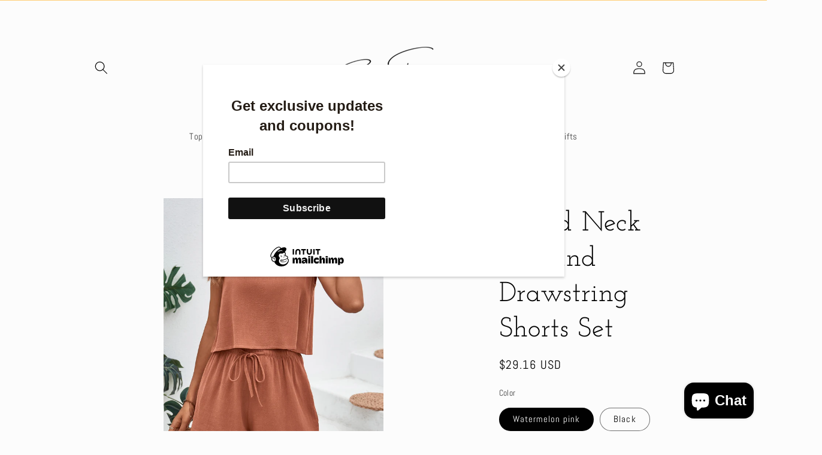

--- FILE ---
content_type: text/html; charset=utf-8
request_url: https://www.belezashoppe.com/products/round-neck-top-and-drawstring-shorts-set
body_size: 50750
content:
<!doctype html>
<html class="js" lang="en">
  <head>
    <meta charset="utf-8">
    <meta http-equiv="X-UA-Compatible" content="IE=edge">
    <meta name="viewport" content="width=device-width,initial-scale=1">
    <meta name="theme-color" content="">
    <link rel="canonical" href="https://www.belezashoppe.com/products/round-neck-top-and-drawstring-shorts-set"><link rel="preconnect" href="https://fonts.shopifycdn.com" crossorigin><title>
      Round Neck Top and Drawstring Shorts Set
 &ndash; My Store</title>

    
      <meta name="description" content="Features: Drawstring Number of pieces: Two-piece Stretch: No stretch Material composition: 95% polyester, 5% spandex Care instructions: Machine wash cold. Tumble dry low. Imported Size US Bust Top Length Bottom Length Waist HIP Sleeve Length S 4 37.8 16.9 14.2 25.6 - - M 6/8 39.8 17.3 14.6 27.6 - - L 10/12 42.1 17.7 15">
    

    

<meta property="og:site_name" content="My Store">
<meta property="og:url" content="https://www.belezashoppe.com/products/round-neck-top-and-drawstring-shorts-set">
<meta property="og:title" content="Round Neck Top and Drawstring Shorts Set">
<meta property="og:type" content="product">
<meta property="og:description" content="Features: Drawstring Number of pieces: Two-piece Stretch: No stretch Material composition: 95% polyester, 5% spandex Care instructions: Machine wash cold. Tumble dry low. Imported Size US Bust Top Length Bottom Length Waist HIP Sleeve Length S 4 37.8 16.9 14.2 25.6 - - M 6/8 39.8 17.3 14.6 27.6 - - L 10/12 42.1 17.7 15"><meta property="og:image" content="http://www.belezashoppe.com/cdn/shop/files/a22a07dd-dafb-4eb4-984e-fa40c06ca62c-Max.jpg?v=1715699239">
  <meta property="og:image:secure_url" content="https://www.belezashoppe.com/cdn/shop/files/a22a07dd-dafb-4eb4-984e-fa40c06ca62c-Max.jpg?v=1715699239">
  <meta property="og:image:width" content="1000">
  <meta property="og:image:height" content="1500"><meta property="og:price:amount" content="29.16">
  <meta property="og:price:currency" content="USD"><meta name="twitter:card" content="summary_large_image">
<meta name="twitter:title" content="Round Neck Top and Drawstring Shorts Set">
<meta name="twitter:description" content="Features: Drawstring Number of pieces: Two-piece Stretch: No stretch Material composition: 95% polyester, 5% spandex Care instructions: Machine wash cold. Tumble dry low. Imported Size US Bust Top Length Bottom Length Waist HIP Sleeve Length S 4 37.8 16.9 14.2 25.6 - - M 6/8 39.8 17.3 14.6 27.6 - - L 10/12 42.1 17.7 15">


    <script src="//www.belezashoppe.com/cdn/shop/t/9/assets/constants.js?v=132983761750457495441725476844" defer="defer"></script>
    <script src="//www.belezashoppe.com/cdn/shop/t/9/assets/pubsub.js?v=158357773527763999511725476847" defer="defer"></script>
    <script src="//www.belezashoppe.com/cdn/shop/t/9/assets/global.js?v=88558128918567037191725476846" defer="defer"></script>
    <script src="//www.belezashoppe.com/cdn/shop/t/9/assets/details-disclosure.js?v=13653116266235556501725476847" defer="defer"></script>
    <script src="//www.belezashoppe.com/cdn/shop/t/9/assets/details-modal.js?v=25581673532751508451725476847" defer="defer"></script>
    <script src="//www.belezashoppe.com/cdn/shop/t/9/assets/search-form.js?v=133129549252120666541725476846" defer="defer"></script><script src="//www.belezashoppe.com/cdn/shop/t/9/assets/animations.js?v=88693664871331136111725476845" defer="defer"></script><script>window.performance && window.performance.mark && window.performance.mark('shopify.content_for_header.start');</script><meta name="facebook-domain-verification" content="yhbsu3ygg3tie80u06aa1om1lv5jvq">
<meta name="google-site-verification" content="kCps4N-PPF7HmrR1D5dDx6zOVtSCszR1dsnEu1m15UU">
<meta id="shopify-digital-wallet" name="shopify-digital-wallet" content="/81704747295/digital_wallets/dialog">
<meta name="shopify-checkout-api-token" content="2db913c2d37829bc0b82f7f723d00fef">
<meta id="in-context-paypal-metadata" data-shop-id="81704747295" data-venmo-supported="false" data-environment="production" data-locale="en_US" data-paypal-v4="true" data-currency="USD">
<link rel="alternate" type="application/json+oembed" href="https://www.belezashoppe.com/products/round-neck-top-and-drawstring-shorts-set.oembed">
<script async="async" src="/checkouts/internal/preloads.js?locale=en-US"></script>
<link rel="preconnect" href="https://shop.app" crossorigin="anonymous">
<script async="async" src="https://shop.app/checkouts/internal/preloads.js?locale=en-US&shop_id=81704747295" crossorigin="anonymous"></script>
<script id="apple-pay-shop-capabilities" type="application/json">{"shopId":81704747295,"countryCode":"US","currencyCode":"USD","merchantCapabilities":["supports3DS"],"merchantId":"gid:\/\/shopify\/Shop\/81704747295","merchantName":"My Store","requiredBillingContactFields":["postalAddress","email","phone"],"requiredShippingContactFields":["postalAddress","email","phone"],"shippingType":"shipping","supportedNetworks":["visa","masterCard","amex","discover","elo","jcb"],"total":{"type":"pending","label":"My Store","amount":"1.00"},"shopifyPaymentsEnabled":true,"supportsSubscriptions":true}</script>
<script id="shopify-features" type="application/json">{"accessToken":"2db913c2d37829bc0b82f7f723d00fef","betas":["rich-media-storefront-analytics"],"domain":"www.belezashoppe.com","predictiveSearch":true,"shopId":81704747295,"locale":"en"}</script>
<script>var Shopify = Shopify || {};
Shopify.shop = "d2f11c-4.myshopify.com";
Shopify.locale = "en";
Shopify.currency = {"active":"USD","rate":"1.0"};
Shopify.country = "US";
Shopify.theme = {"name":"Studio","id":170741432607,"schema_name":"Studio","schema_version":"15.1.0","theme_store_id":1431,"role":"main"};
Shopify.theme.handle = "null";
Shopify.theme.style = {"id":null,"handle":null};
Shopify.cdnHost = "www.belezashoppe.com/cdn";
Shopify.routes = Shopify.routes || {};
Shopify.routes.root = "/";</script>
<script type="module">!function(o){(o.Shopify=o.Shopify||{}).modules=!0}(window);</script>
<script>!function(o){function n(){var o=[];function n(){o.push(Array.prototype.slice.apply(arguments))}return n.q=o,n}var t=o.Shopify=o.Shopify||{};t.loadFeatures=n(),t.autoloadFeatures=n()}(window);</script>
<script>
  window.ShopifyPay = window.ShopifyPay || {};
  window.ShopifyPay.apiHost = "shop.app\/pay";
  window.ShopifyPay.redirectState = null;
</script>
<script id="shop-js-analytics" type="application/json">{"pageType":"product"}</script>
<script defer="defer" async type="module" src="//www.belezashoppe.com/cdn/shopifycloud/shop-js/modules/v2/client.init-shop-cart-sync_BN7fPSNr.en.esm.js"></script>
<script defer="defer" async type="module" src="//www.belezashoppe.com/cdn/shopifycloud/shop-js/modules/v2/chunk.common_Cbph3Kss.esm.js"></script>
<script defer="defer" async type="module" src="//www.belezashoppe.com/cdn/shopifycloud/shop-js/modules/v2/chunk.modal_DKumMAJ1.esm.js"></script>
<script type="module">
  await import("//www.belezashoppe.com/cdn/shopifycloud/shop-js/modules/v2/client.init-shop-cart-sync_BN7fPSNr.en.esm.js");
await import("//www.belezashoppe.com/cdn/shopifycloud/shop-js/modules/v2/chunk.common_Cbph3Kss.esm.js");
await import("//www.belezashoppe.com/cdn/shopifycloud/shop-js/modules/v2/chunk.modal_DKumMAJ1.esm.js");

  window.Shopify.SignInWithShop?.initShopCartSync?.({"fedCMEnabled":true,"windoidEnabled":true});

</script>
<script defer="defer" async type="module" src="//www.belezashoppe.com/cdn/shopifycloud/shop-js/modules/v2/client.payment-terms_BxzfvcZJ.en.esm.js"></script>
<script defer="defer" async type="module" src="//www.belezashoppe.com/cdn/shopifycloud/shop-js/modules/v2/chunk.common_Cbph3Kss.esm.js"></script>
<script defer="defer" async type="module" src="//www.belezashoppe.com/cdn/shopifycloud/shop-js/modules/v2/chunk.modal_DKumMAJ1.esm.js"></script>
<script type="module">
  await import("//www.belezashoppe.com/cdn/shopifycloud/shop-js/modules/v2/client.payment-terms_BxzfvcZJ.en.esm.js");
await import("//www.belezashoppe.com/cdn/shopifycloud/shop-js/modules/v2/chunk.common_Cbph3Kss.esm.js");
await import("//www.belezashoppe.com/cdn/shopifycloud/shop-js/modules/v2/chunk.modal_DKumMAJ1.esm.js");

  
</script>
<script>
  window.Shopify = window.Shopify || {};
  if (!window.Shopify.featureAssets) window.Shopify.featureAssets = {};
  window.Shopify.featureAssets['shop-js'] = {"shop-cart-sync":["modules/v2/client.shop-cart-sync_CJVUk8Jm.en.esm.js","modules/v2/chunk.common_Cbph3Kss.esm.js","modules/v2/chunk.modal_DKumMAJ1.esm.js"],"init-fed-cm":["modules/v2/client.init-fed-cm_7Fvt41F4.en.esm.js","modules/v2/chunk.common_Cbph3Kss.esm.js","modules/v2/chunk.modal_DKumMAJ1.esm.js"],"init-shop-email-lookup-coordinator":["modules/v2/client.init-shop-email-lookup-coordinator_Cc088_bR.en.esm.js","modules/v2/chunk.common_Cbph3Kss.esm.js","modules/v2/chunk.modal_DKumMAJ1.esm.js"],"init-windoid":["modules/v2/client.init-windoid_hPopwJRj.en.esm.js","modules/v2/chunk.common_Cbph3Kss.esm.js","modules/v2/chunk.modal_DKumMAJ1.esm.js"],"shop-button":["modules/v2/client.shop-button_B0jaPSNF.en.esm.js","modules/v2/chunk.common_Cbph3Kss.esm.js","modules/v2/chunk.modal_DKumMAJ1.esm.js"],"shop-cash-offers":["modules/v2/client.shop-cash-offers_DPIskqss.en.esm.js","modules/v2/chunk.common_Cbph3Kss.esm.js","modules/v2/chunk.modal_DKumMAJ1.esm.js"],"shop-toast-manager":["modules/v2/client.shop-toast-manager_CK7RT69O.en.esm.js","modules/v2/chunk.common_Cbph3Kss.esm.js","modules/v2/chunk.modal_DKumMAJ1.esm.js"],"init-shop-cart-sync":["modules/v2/client.init-shop-cart-sync_BN7fPSNr.en.esm.js","modules/v2/chunk.common_Cbph3Kss.esm.js","modules/v2/chunk.modal_DKumMAJ1.esm.js"],"init-customer-accounts-sign-up":["modules/v2/client.init-customer-accounts-sign-up_CfPf4CXf.en.esm.js","modules/v2/client.shop-login-button_DeIztwXF.en.esm.js","modules/v2/chunk.common_Cbph3Kss.esm.js","modules/v2/chunk.modal_DKumMAJ1.esm.js"],"pay-button":["modules/v2/client.pay-button_CgIwFSYN.en.esm.js","modules/v2/chunk.common_Cbph3Kss.esm.js","modules/v2/chunk.modal_DKumMAJ1.esm.js"],"init-customer-accounts":["modules/v2/client.init-customer-accounts_DQ3x16JI.en.esm.js","modules/v2/client.shop-login-button_DeIztwXF.en.esm.js","modules/v2/chunk.common_Cbph3Kss.esm.js","modules/v2/chunk.modal_DKumMAJ1.esm.js"],"avatar":["modules/v2/client.avatar_BTnouDA3.en.esm.js"],"init-shop-for-new-customer-accounts":["modules/v2/client.init-shop-for-new-customer-accounts_CsZy_esa.en.esm.js","modules/v2/client.shop-login-button_DeIztwXF.en.esm.js","modules/v2/chunk.common_Cbph3Kss.esm.js","modules/v2/chunk.modal_DKumMAJ1.esm.js"],"shop-follow-button":["modules/v2/client.shop-follow-button_BRMJjgGd.en.esm.js","modules/v2/chunk.common_Cbph3Kss.esm.js","modules/v2/chunk.modal_DKumMAJ1.esm.js"],"checkout-modal":["modules/v2/client.checkout-modal_B9Drz_yf.en.esm.js","modules/v2/chunk.common_Cbph3Kss.esm.js","modules/v2/chunk.modal_DKumMAJ1.esm.js"],"shop-login-button":["modules/v2/client.shop-login-button_DeIztwXF.en.esm.js","modules/v2/chunk.common_Cbph3Kss.esm.js","modules/v2/chunk.modal_DKumMAJ1.esm.js"],"lead-capture":["modules/v2/client.lead-capture_DXYzFM3R.en.esm.js","modules/v2/chunk.common_Cbph3Kss.esm.js","modules/v2/chunk.modal_DKumMAJ1.esm.js"],"shop-login":["modules/v2/client.shop-login_CA5pJqmO.en.esm.js","modules/v2/chunk.common_Cbph3Kss.esm.js","modules/v2/chunk.modal_DKumMAJ1.esm.js"],"payment-terms":["modules/v2/client.payment-terms_BxzfvcZJ.en.esm.js","modules/v2/chunk.common_Cbph3Kss.esm.js","modules/v2/chunk.modal_DKumMAJ1.esm.js"]};
</script>
<script>(function() {
  var isLoaded = false;
  function asyncLoad() {
    if (isLoaded) return;
    isLoaded = true;
    var urls = ["https:\/\/cdn-app.cart-bot.net\/public\/js\/append.js?shop=d2f11c-4.myshopify.com","https:\/\/chimpstatic.com\/mcjs-connected\/js\/users\/160088ea95f7a8a3bb14fac18\/b27b9a46bdd831bf14ee7ff6d.js?shop=d2f11c-4.myshopify.com","https:\/\/storage.nfcube.com\/instafeed-bb0d8339e05ac6b8f4885c8997284b9d.js?shop=d2f11c-4.myshopify.com","https:\/\/ecommerce-editor-connector.live.gelato.tech\/ecommerce-editor\/v1\/shopify.esm.js?c=1a44b426-ae21-497e-aa12-6b2f9226a5f2\u0026s=b9582403-4ed2-41c9-a05b-40f489d1f3a4\u0026shop=d2f11c-4.myshopify.com"];
    for (var i = 0; i < urls.length; i++) {
      var s = document.createElement('script');
      s.type = 'text/javascript';
      s.async = true;
      s.src = urls[i];
      var x = document.getElementsByTagName('script')[0];
      x.parentNode.insertBefore(s, x);
    }
  };
  if(window.attachEvent) {
    window.attachEvent('onload', asyncLoad);
  } else {
    window.addEventListener('load', asyncLoad, false);
  }
})();</script>
<script id="__st">var __st={"a":81704747295,"offset":-18000,"reqid":"5ca79605-527d-4959-93e6-bce845451f51-1769906242","pageurl":"www.belezashoppe.com\/products\/round-neck-top-and-drawstring-shorts-set","u":"3c62055079c9","p":"product","rtyp":"product","rid":9218436268319};</script>
<script>window.ShopifyPaypalV4VisibilityTracking = true;</script>
<script id="captcha-bootstrap">!function(){'use strict';const t='contact',e='account',n='new_comment',o=[[t,t],['blogs',n],['comments',n],[t,'customer']],c=[[e,'customer_login'],[e,'guest_login'],[e,'recover_customer_password'],[e,'create_customer']],r=t=>t.map((([t,e])=>`form[action*='/${t}']:not([data-nocaptcha='true']) input[name='form_type'][value='${e}']`)).join(','),a=t=>()=>t?[...document.querySelectorAll(t)].map((t=>t.form)):[];function s(){const t=[...o],e=r(t);return a(e)}const i='password',u='form_key',d=['recaptcha-v3-token','g-recaptcha-response','h-captcha-response',i],f=()=>{try{return window.sessionStorage}catch{return}},m='__shopify_v',_=t=>t.elements[u];function p(t,e,n=!1){try{const o=window.sessionStorage,c=JSON.parse(o.getItem(e)),{data:r}=function(t){const{data:e,action:n}=t;return t[m]||n?{data:e,action:n}:{data:t,action:n}}(c);for(const[e,n]of Object.entries(r))t.elements[e]&&(t.elements[e].value=n);n&&o.removeItem(e)}catch(o){console.error('form repopulation failed',{error:o})}}const l='form_type',E='cptcha';function T(t){t.dataset[E]=!0}const w=window,h=w.document,L='Shopify',v='ce_forms',y='captcha';let A=!1;((t,e)=>{const n=(g='f06e6c50-85a8-45c8-87d0-21a2b65856fe',I='https://cdn.shopify.com/shopifycloud/storefront-forms-hcaptcha/ce_storefront_forms_captcha_hcaptcha.v1.5.2.iife.js',D={infoText:'Protected by hCaptcha',privacyText:'Privacy',termsText:'Terms'},(t,e,n)=>{const o=w[L][v],c=o.bindForm;if(c)return c(t,g,e,D).then(n);var r;o.q.push([[t,g,e,D],n]),r=I,A||(h.body.append(Object.assign(h.createElement('script'),{id:'captcha-provider',async:!0,src:r})),A=!0)});var g,I,D;w[L]=w[L]||{},w[L][v]=w[L][v]||{},w[L][v].q=[],w[L][y]=w[L][y]||{},w[L][y].protect=function(t,e){n(t,void 0,e),T(t)},Object.freeze(w[L][y]),function(t,e,n,w,h,L){const[v,y,A,g]=function(t,e,n){const i=e?o:[],u=t?c:[],d=[...i,...u],f=r(d),m=r(i),_=r(d.filter((([t,e])=>n.includes(e))));return[a(f),a(m),a(_),s()]}(w,h,L),I=t=>{const e=t.target;return e instanceof HTMLFormElement?e:e&&e.form},D=t=>v().includes(t);t.addEventListener('submit',(t=>{const e=I(t);if(!e)return;const n=D(e)&&!e.dataset.hcaptchaBound&&!e.dataset.recaptchaBound,o=_(e),c=g().includes(e)&&(!o||!o.value);(n||c)&&t.preventDefault(),c&&!n&&(function(t){try{if(!f())return;!function(t){const e=f();if(!e)return;const n=_(t);if(!n)return;const o=n.value;o&&e.removeItem(o)}(t);const e=Array.from(Array(32),(()=>Math.random().toString(36)[2])).join('');!function(t,e){_(t)||t.append(Object.assign(document.createElement('input'),{type:'hidden',name:u})),t.elements[u].value=e}(t,e),function(t,e){const n=f();if(!n)return;const o=[...t.querySelectorAll(`input[type='${i}']`)].map((({name:t})=>t)),c=[...d,...o],r={};for(const[a,s]of new FormData(t).entries())c.includes(a)||(r[a]=s);n.setItem(e,JSON.stringify({[m]:1,action:t.action,data:r}))}(t,e)}catch(e){console.error('failed to persist form',e)}}(e),e.submit())}));const S=(t,e)=>{t&&!t.dataset[E]&&(n(t,e.some((e=>e===t))),T(t))};for(const o of['focusin','change'])t.addEventListener(o,(t=>{const e=I(t);D(e)&&S(e,y())}));const B=e.get('form_key'),M=e.get(l),P=B&&M;t.addEventListener('DOMContentLoaded',(()=>{const t=y();if(P)for(const e of t)e.elements[l].value===M&&p(e,B);[...new Set([...A(),...v().filter((t=>'true'===t.dataset.shopifyCaptcha))])].forEach((e=>S(e,t)))}))}(h,new URLSearchParams(w.location.search),n,t,e,['guest_login'])})(!0,!0)}();</script>
<script integrity="sha256-4kQ18oKyAcykRKYeNunJcIwy7WH5gtpwJnB7kiuLZ1E=" data-source-attribution="shopify.loadfeatures" defer="defer" src="//www.belezashoppe.com/cdn/shopifycloud/storefront/assets/storefront/load_feature-a0a9edcb.js" crossorigin="anonymous"></script>
<script crossorigin="anonymous" defer="defer" src="//www.belezashoppe.com/cdn/shopifycloud/storefront/assets/shopify_pay/storefront-65b4c6d7.js?v=20250812"></script>
<script data-source-attribution="shopify.dynamic_checkout.dynamic.init">var Shopify=Shopify||{};Shopify.PaymentButton=Shopify.PaymentButton||{isStorefrontPortableWallets:!0,init:function(){window.Shopify.PaymentButton.init=function(){};var t=document.createElement("script");t.src="https://www.belezashoppe.com/cdn/shopifycloud/portable-wallets/latest/portable-wallets.en.js",t.type="module",document.head.appendChild(t)}};
</script>
<script data-source-attribution="shopify.dynamic_checkout.buyer_consent">
  function portableWalletsHideBuyerConsent(e){var t=document.getElementById("shopify-buyer-consent"),n=document.getElementById("shopify-subscription-policy-button");t&&n&&(t.classList.add("hidden"),t.setAttribute("aria-hidden","true"),n.removeEventListener("click",e))}function portableWalletsShowBuyerConsent(e){var t=document.getElementById("shopify-buyer-consent"),n=document.getElementById("shopify-subscription-policy-button");t&&n&&(t.classList.remove("hidden"),t.removeAttribute("aria-hidden"),n.addEventListener("click",e))}window.Shopify?.PaymentButton&&(window.Shopify.PaymentButton.hideBuyerConsent=portableWalletsHideBuyerConsent,window.Shopify.PaymentButton.showBuyerConsent=portableWalletsShowBuyerConsent);
</script>
<script>
  function portableWalletsCleanup(e){e&&e.src&&console.error("Failed to load portable wallets script "+e.src);var t=document.querySelectorAll("shopify-accelerated-checkout .shopify-payment-button__skeleton, shopify-accelerated-checkout-cart .wallet-cart-button__skeleton"),e=document.getElementById("shopify-buyer-consent");for(let e=0;e<t.length;e++)t[e].remove();e&&e.remove()}function portableWalletsNotLoadedAsModule(e){e instanceof ErrorEvent&&"string"==typeof e.message&&e.message.includes("import.meta")&&"string"==typeof e.filename&&e.filename.includes("portable-wallets")&&(window.removeEventListener("error",portableWalletsNotLoadedAsModule),window.Shopify.PaymentButton.failedToLoad=e,"loading"===document.readyState?document.addEventListener("DOMContentLoaded",window.Shopify.PaymentButton.init):window.Shopify.PaymentButton.init())}window.addEventListener("error",portableWalletsNotLoadedAsModule);
</script>

<script type="module" src="https://www.belezashoppe.com/cdn/shopifycloud/portable-wallets/latest/portable-wallets.en.js" onError="portableWalletsCleanup(this)" crossorigin="anonymous"></script>
<script nomodule>
  document.addEventListener("DOMContentLoaded", portableWalletsCleanup);
</script>

<link id="shopify-accelerated-checkout-styles" rel="stylesheet" media="screen" href="https://www.belezashoppe.com/cdn/shopifycloud/portable-wallets/latest/accelerated-checkout-backwards-compat.css" crossorigin="anonymous">
<style id="shopify-accelerated-checkout-cart">
        #shopify-buyer-consent {
  margin-top: 1em;
  display: inline-block;
  width: 100%;
}

#shopify-buyer-consent.hidden {
  display: none;
}

#shopify-subscription-policy-button {
  background: none;
  border: none;
  padding: 0;
  text-decoration: underline;
  font-size: inherit;
  cursor: pointer;
}

#shopify-subscription-policy-button::before {
  box-shadow: none;
}

      </style>
<script id="sections-script" data-sections="header" defer="defer" src="//www.belezashoppe.com/cdn/shop/t/9/compiled_assets/scripts.js?v=132"></script>
<script>window.performance && window.performance.mark && window.performance.mark('shopify.content_for_header.end');</script>


    <style data-shopify>
      @font-face {
  font-family: Abel;
  font-weight: 400;
  font-style: normal;
  font-display: swap;
  src: url("//www.belezashoppe.com/cdn/fonts/abel/abel_n4.0254805ccf79872a96d53996a984f2b9039f9995.woff2") format("woff2"),
       url("//www.belezashoppe.com/cdn/fonts/abel/abel_n4.635ebaebd760542724b79271de73bae7c2091173.woff") format("woff");
}

      
      
      
      @font-face {
  font-family: "Josefin Slab";
  font-weight: 400;
  font-style: normal;
  font-display: swap;
  src: url("//www.belezashoppe.com/cdn/fonts/josefin_slab/josefinslab_n4.5eb436383dc79c43d62e801d55f2f91b003f4e44.woff2") format("woff2"),
       url("//www.belezashoppe.com/cdn/fonts/josefin_slab/josefinslab_n4.a98166462a52f87b8445073312a28c6c1ace7890.woff") format("woff");
}


      
        :root,
        .color-scheme-1 {
          --color-background: 252,252,252;
        
          --gradient-background: #fcfcfc;
        

        

        --color-foreground: 0,0,0;
        --color-background-contrast: 188,188,188;
        --color-shadow: 0,0,0;
        --color-button: 0,0,0;
        --color-button-text: 252,252,252;
        --color-secondary-button: 252,252,252;
        --color-secondary-button-text: 0,0,0;
        --color-link: 0,0,0;
        --color-badge-foreground: 0,0,0;
        --color-badge-background: 252,252,252;
        --color-badge-border: 0,0,0;
        --payment-terms-background-color: rgb(252 252 252);
      }
      
        
        .color-scheme-2 {
          --color-background: 235,236,237;
        
          --gradient-background: #ebeced;
        

        

        --color-foreground: 16,57,72;
        --color-background-contrast: 168,172,177;
        --color-shadow: 16,57,72;
        --color-button: 16,57,72;
        --color-button-text: 235,236,237;
        --color-secondary-button: 235,236,237;
        --color-secondary-button-text: 16,57,72;
        --color-link: 16,57,72;
        --color-badge-foreground: 16,57,72;
        --color-badge-background: 235,236,237;
        --color-badge-border: 16,57,72;
        --payment-terms-background-color: rgb(235 236 237);
      }
      
        
        .color-scheme-3 {
          --color-background: 0,0,0;
        
          --gradient-background: linear-gradient(0deg, rgba(70, 35, 35, 1), rgba(68, 121, 203, 1) 16%, rgba(255, 201, 104, 1) 87%);
        

        

        --color-foreground: 252,252,252;
        --color-background-contrast: 128,128,128;
        --color-shadow: 16,57,72;
        --color-button: 252,252,252;
        --color-button-text: 16,57,72;
        --color-secondary-button: 0,0,0;
        --color-secondary-button-text: 252,252,252;
        --color-link: 252,252,252;
        --color-badge-foreground: 252,252,252;
        --color-badge-background: 0,0,0;
        --color-badge-border: 252,252,252;
        --payment-terms-background-color: rgb(0 0 0);
      }
      
        
        .color-scheme-4 {
          --color-background: 188,86,49;
        
          --gradient-background: #bc5631;
        

        

        --color-foreground: 252,252,252;
        --color-background-contrast: 87,40,23;
        --color-shadow: 16,57,72;
        --color-button: 252,252,252;
        --color-button-text: 188,86,49;
        --color-secondary-button: 188,86,49;
        --color-secondary-button-text: 252,252,252;
        --color-link: 252,252,252;
        --color-badge-foreground: 252,252,252;
        --color-badge-background: 188,86,49;
        --color-badge-border: 252,252,252;
        --payment-terms-background-color: rgb(188 86 49);
      }
      
        
        .color-scheme-5 {
          --color-background: 24,86,108;
        
          --gradient-background: #18566c;
        

        

        --color-foreground: 252,252,252;
        --color-background-contrast: 1,3,4;
        --color-shadow: 16,57,72;
        --color-button: 252,252,252;
        --color-button-text: 24,86,108;
        --color-secondary-button: 24,86,108;
        --color-secondary-button-text: 252,252,252;
        --color-link: 252,252,252;
        --color-badge-foreground: 252,252,252;
        --color-badge-background: 24,86,108;
        --color-badge-border: 252,252,252;
        --payment-terms-background-color: rgb(24 86 108);
      }
      
        
        .color-scheme-4245b3d8-106a-47bd-a014-2b4de5ab8a1e {
          --color-background: 234,16,16;
        
          --gradient-background: #ea1010;
        

        

        --color-foreground: 0,0,0;
        --color-background-contrast: 115,8,8;
        --color-shadow: 0,0,0;
        --color-button: 0,0,0;
        --color-button-text: 252,252,252;
        --color-secondary-button: 234,16,16;
        --color-secondary-button-text: 0,0,0;
        --color-link: 0,0,0;
        --color-badge-foreground: 0,0,0;
        --color-badge-background: 234,16,16;
        --color-badge-border: 0,0,0;
        --payment-terms-background-color: rgb(234 16 16);
      }
      
        
        .color-scheme-81917f5b-c3c5-47ab-ac11-cb63bfb7d006 {
          --color-background: 22,22,22;
        
          --gradient-background: #161616;
        

        

        --color-foreground: 252,252,252;
        --color-background-contrast: 150,150,150;
        --color-shadow: 0,0,0;
        --color-button: 252,252,252;
        --color-button-text: 252,252,252;
        --color-secondary-button: 22,22,22;
        --color-secondary-button-text: 0,0,0;
        --color-link: 0,0,0;
        --color-badge-foreground: 252,252,252;
        --color-badge-background: 22,22,22;
        --color-badge-border: 252,252,252;
        --payment-terms-background-color: rgb(22 22 22);
      }
      

      body, .color-scheme-1, .color-scheme-2, .color-scheme-3, .color-scheme-4, .color-scheme-5, .color-scheme-4245b3d8-106a-47bd-a014-2b4de5ab8a1e, .color-scheme-81917f5b-c3c5-47ab-ac11-cb63bfb7d006 {
        color: rgba(var(--color-foreground), 0.75);
        background-color: rgb(var(--color-background));
      }

      :root {
        --font-body-family: Abel, sans-serif;
        --font-body-style: normal;
        --font-body-weight: 400;
        --font-body-weight-bold: 700;

        --font-heading-family: "Josefin Slab", serif;
        --font-heading-style: normal;
        --font-heading-weight: 400;

        --font-body-scale: 1.1;
        --font-heading-scale: 1.0454545454545454;

        --media-padding: px;
        --media-border-opacity: 0.1;
        --media-border-width: 0px;
        --media-radius: 0px;
        --media-shadow-opacity: 0.0;
        --media-shadow-horizontal-offset: 0px;
        --media-shadow-vertical-offset: -20px;
        --media-shadow-blur-radius: 5px;
        --media-shadow-visible: 0;

        --page-width: 100rem;
        --page-width-margin: 0rem;

        --product-card-image-padding: 0.0rem;
        --product-card-corner-radius: 0.0rem;
        --product-card-text-alignment: center;
        --product-card-border-width: 0.0rem;
        --product-card-border-opacity: 0.1;
        --product-card-shadow-opacity: 0.0;
        --product-card-shadow-visible: 0;
        --product-card-shadow-horizontal-offset: 0.0rem;
        --product-card-shadow-vertical-offset: 0.4rem;
        --product-card-shadow-blur-radius: 0.5rem;

        --collection-card-image-padding: 0.2rem;
        --collection-card-corner-radius: 0.0rem;
        --collection-card-text-alignment: center;
        --collection-card-border-width: 0.0rem;
        --collection-card-border-opacity: 0.1;
        --collection-card-shadow-opacity: 0.0;
        --collection-card-shadow-visible: 0;
        --collection-card-shadow-horizontal-offset: 0.0rem;
        --collection-card-shadow-vertical-offset: 0.4rem;
        --collection-card-shadow-blur-radius: 0.5rem;

        --blog-card-image-padding: 0.0rem;
        --blog-card-corner-radius: 0.0rem;
        --blog-card-text-alignment: center;
        --blog-card-border-width: 0.0rem;
        --blog-card-border-opacity: 0.1;
        --blog-card-shadow-opacity: 0.0;
        --blog-card-shadow-visible: 0;
        --blog-card-shadow-horizontal-offset: 0.0rem;
        --blog-card-shadow-vertical-offset: 0.4rem;
        --blog-card-shadow-blur-radius: 0.5rem;

        --badge-corner-radius: 4.0rem;

        --popup-border-width: 0px;
        --popup-border-opacity: 0.1;
        --popup-corner-radius: 0px;
        --popup-shadow-opacity: 0.1;
        --popup-shadow-horizontal-offset: 6px;
        --popup-shadow-vertical-offset: 6px;
        --popup-shadow-blur-radius: 25px;

        --drawer-border-width: 1px;
        --drawer-border-opacity: 0.1;
        --drawer-shadow-opacity: 0.0;
        --drawer-shadow-horizontal-offset: 0px;
        --drawer-shadow-vertical-offset: 4px;
        --drawer-shadow-blur-radius: 5px;

        --spacing-sections-desktop: 0px;
        --spacing-sections-mobile: 0px;

        --grid-desktop-vertical-spacing: 40px;
        --grid-desktop-horizontal-spacing: 40px;
        --grid-mobile-vertical-spacing: 20px;
        --grid-mobile-horizontal-spacing: 20px;

        --text-boxes-border-opacity: 0.1;
        --text-boxes-border-width: 0px;
        --text-boxes-radius: 0px;
        --text-boxes-shadow-opacity: 0.0;
        --text-boxes-shadow-visible: 0;
        --text-boxes-shadow-horizontal-offset: 0px;
        --text-boxes-shadow-vertical-offset: 4px;
        --text-boxes-shadow-blur-radius: 5px;

        --buttons-radius: 40px;
        --buttons-radius-outset: 41px;
        --buttons-border-width: 1px;
        --buttons-border-opacity: 1.0;
        --buttons-shadow-opacity: 0.1;
        --buttons-shadow-visible: 1;
        --buttons-shadow-horizontal-offset: 2px;
        --buttons-shadow-vertical-offset: 2px;
        --buttons-shadow-blur-radius: 5px;
        --buttons-border-offset: 0.3px;

        --inputs-radius: 2px;
        --inputs-border-width: 1px;
        --inputs-border-opacity: 0.15;
        --inputs-shadow-opacity: 0.05;
        --inputs-shadow-horizontal-offset: 2px;
        --inputs-margin-offset: 2px;
        --inputs-shadow-vertical-offset: 2px;
        --inputs-shadow-blur-radius: 5px;
        --inputs-radius-outset: 3px;

        --variant-pills-radius: 40px;
        --variant-pills-border-width: 1px;
        --variant-pills-border-opacity: 0.55;
        --variant-pills-shadow-opacity: 0.0;
        --variant-pills-shadow-horizontal-offset: 0px;
        --variant-pills-shadow-vertical-offset: 4px;
        --variant-pills-shadow-blur-radius: 5px;
      }

      *,
      *::before,
      *::after {
        box-sizing: inherit;
      }

      html {
        box-sizing: border-box;
        font-size: calc(var(--font-body-scale) * 62.5%);
        height: 100%;
      }

      body {
        display: grid;
        grid-template-rows: auto auto 1fr auto;
        grid-template-columns: 100%;
        min-height: 100%;
        margin: 0;
        font-size: 1.5rem;
        letter-spacing: 0.06rem;
        line-height: calc(1 + 0.8 / var(--font-body-scale));
        font-family: var(--font-body-family);
        font-style: var(--font-body-style);
        font-weight: var(--font-body-weight);
      }

      @media screen and (min-width: 750px) {
        body {
          font-size: 1.6rem;
        }
      }
    </style>

    <link href="//www.belezashoppe.com/cdn/shop/t/9/assets/base.css?v=94266557971103095941725476847" rel="stylesheet" type="text/css" media="all" />
    <link rel="stylesheet" href="//www.belezashoppe.com/cdn/shop/t/9/assets/component-cart-items.css?v=123238115697927560811725476847" media="print" onload="this.media='all'">
      <link rel="preload" as="font" href="//www.belezashoppe.com/cdn/fonts/abel/abel_n4.0254805ccf79872a96d53996a984f2b9039f9995.woff2" type="font/woff2" crossorigin>
      

      <link rel="preload" as="font" href="//www.belezashoppe.com/cdn/fonts/josefin_slab/josefinslab_n4.5eb436383dc79c43d62e801d55f2f91b003f4e44.woff2" type="font/woff2" crossorigin>
      
<link
        rel="stylesheet"
        href="//www.belezashoppe.com/cdn/shop/t/9/assets/component-predictive-search.css?v=118923337488134913561725476845"
        media="print"
        onload="this.media='all'"
      ><script>
      if (Shopify.designMode) {
        document.documentElement.classList.add('shopify-design-mode');
      }
    </script>
  <!-- BEGIN app block: shopify://apps/pin-it-pinterest-save-button/blocks/app-embed/b4ccbe83-a934-440a-a7cb-4c563c1a8dc3 --><script>
  window.roarJs = window.roarJs || {};
  roarJs.PinitConfig = {
    metafields: {
      shop: "d2f11c-4.myshopify.com",
      settings: {"enabled":"1","param":{"pin_icon":"1","icon_size":"30","button_text":"","button_size":"14","image_height_small":"150","image_width_small":"150","image_height":"150","image_width":"150"},"style":{"color":"#e60023","background":"#ffffff","type":"basic","size":"slim","radius":"2"},"position":{"value":"top_left","bottom":"10","top":"10","left":"10","right":"10"},"rule":{"mobile":"1"},"only1":"true"},
      moneyFormat: "${{amount}}"
    }
  }
</script>
<script src='https://cdn.shopify.com/extensions/019a9199-05e8-78c8-a6aa-25556075e37a/legal-3/assets/pinit.js' defer></script>


<!-- END app block --><!-- BEGIN app block: shopify://apps/ai-product-description/blocks/instant-speed-boost/0199f770-8893-7fd2-aa18-60494ee27236 -->
  <script type="module" src="https://cdn.shopify.com/extensions/019ba31b-5767-7891-949a-012f082307bb/automated-descriptions-writing-37/assets/instantPage.js" defer="defer"></script>



  <script type="module" src="https://cdn.shopify.com/extensions/019ba31b-5767-7891-949a-012f082307bb/automated-descriptions-writing-37/assets/quickLink.js" defer="defer"></script>



<!-- END app block --><!-- BEGIN app block: shopify://apps/gelato-print-on-demand/blocks/product-personalizer/9f8f1130-ec83-4e2f-a417-5e69fb8f6e45 -->

<!-- Check if the URL contains '/pages/mobile-product-native/' -->

<script>

  const gelatoData = window.gelatoData || {};
  window.gelatoData = gelatoData;
  gelatoData.clientId = "1a44b426-ae21-497e-aa12-6b2f9226a5f2";
  gelatoData.storeId = "b9582403-4ed2-41c9-a05b-40f489d1f3a4";
  
    gelatoData.settings = [];
  
  
  gelatoData.hiddenOptions = [];
  
  gelatoData.shippingPricesStoreIds = [
    // serhii-test
    '2a46f628-87d7-4e7d-b5bc-01809e94d439',
    // serhii-staging
    '1f3d3971-fba4-4c62-8397-59a6e19b893c',
    // gelato-testing-store
    '031f92d9-0db4-4759-b714-f98d45af251c',
    // mareena-live-4
    '08bd1a3e-007f-42d5-9602-cdad26fad1c1',
    // Gelateria
    '4a99a726-3342-4eff-9396-3f741942d063',
    // My Store
    '6453f421-fffc-4f07-bece-33074a17a8eb',
    // some staging store
    '2dc2d84a-8a61-4af3-b2d8-11152f014f02',
    // OP Live
    'fbecd4d3-372f-4dd8-a87a-53bc10e4d95f',
    // OP Stage
    '832b1f64-b03c-4311-9377-eceac53afc72',
    // polco-0-test
    'dc3cd90a-743c-45b1-b9b5-3a7b2dd78b2e',
  ];
  gelatoData.variantMetafields = [
  
    {
      id: "48612465148191",
      isPersonalizable: "",
      price: "2916",
      originalPrice: ""
    },
  
    {
      id: "48612465180959",
      isPersonalizable: "",
      price: "2916",
      originalPrice: ""
    },
  
    {
      id: "48612465213727",
      isPersonalizable: "",
      price: "2916",
      originalPrice: ""
    },
  
    {
      id: "48612465246495",
      isPersonalizable: "",
      price: "2916",
      originalPrice: ""
    },
  
    {
      id: "48612465279263",
      isPersonalizable: "",
      price: "2916",
      originalPrice: ""
    },
  
    {
      id: "48612465312031",
      isPersonalizable: "",
      price: "2916",
      originalPrice: ""
    },
  
    {
      id: "48612465344799",
      isPersonalizable: "",
      price: "2916",
      originalPrice: ""
    },
  
    {
      id: "48612465377567",
      isPersonalizable: "",
      price: "2916",
      originalPrice: ""
    },
  
    {
      id: "48612465410335",
      isPersonalizable: "",
      price: "2916",
      originalPrice: ""
    },
  
    {
      id: "48612465443103",
      isPersonalizable: "",
      price: "2916",
      originalPrice: ""
    },
  
    {
      id: "48612465475871",
      isPersonalizable: "",
      price: "2916",
      originalPrice: ""
    },
  
    {
      id: "48612465541407",
      isPersonalizable: "",
      price: "2916",
      originalPrice: ""
    },
  
    {
      id: "48612465574175",
      isPersonalizable: "",
      price: "2916",
      originalPrice: ""
    },
  
    {
      id: "48612465606943",
      isPersonalizable: "",
      price: "2916",
      originalPrice: ""
    },
  
    {
      id: "48612465639711",
      isPersonalizable: "",
      price: "2916",
      originalPrice: ""
    },
  
    {
      id: "48612465672479",
      isPersonalizable: "",
      price: "2916",
      originalPrice: ""
    },
  
    {
      id: "48612465705247",
      isPersonalizable: "",
      price: "2916",
      originalPrice: ""
    },
  
    {
      id: "48612465738015",
      isPersonalizable: "",
      price: "2916",
      originalPrice: ""
    },
  
    {
      id: "48612465770783",
      isPersonalizable: "",
      price: "2916",
      originalPrice: ""
    },
  
    {
      id: "48612465803551",
      isPersonalizable: "",
      price: "2916",
      originalPrice: ""
    },
  
  ];
  gelatoData.currentProduct = {"id":9218436268319,"title":"Round Neck Top and Drawstring Shorts Set","handle":"round-neck-top-and-drawstring-shorts-set","description":"\u003cul\u003e\n\u003cli\u003eFeatures: Drawstring\u003c\/li\u003e\n\u003cli\u003eNumber of pieces: Two-piece\u003c\/li\u003e\n\u003cli\u003eStretch: No stretch\u003c\/li\u003e\n\u003cli\u003eMaterial composition: 95% polyester, 5% spandex\u003c\/li\u003e\n\u003cli\u003eCare instructions: Machine wash cold. Tumble dry low.\u003c\/li\u003e\n\u003cli\u003eImported\u003c\/li\u003e\n\u003c\/ul\u003e\u003ctable\u003e\n\u003ctr\u003e\n\u003cth style=\"background-color: lightgray; color: black; font-weight: bold;\"\u003eSize\u003c\/th\u003e\n\u003cth style=\"background-color: lightgray; color: black; font-weight: bold;\"\u003eUS\u003c\/th\u003e\n\u003cth style=\"background-color: lightgray; color: black; font-weight: bold;\"\u003eBust\u003c\/th\u003e\n\u003cth style=\"background-color: lightgray; color: black; font-weight: bold;\"\u003eTop Length\u003c\/th\u003e\n\u003cth style=\"background-color: lightgray; color: black; font-weight: bold;\"\u003eBottom Length\u003c\/th\u003e\n\u003cth style=\"background-color: lightgray; color: black; font-weight: bold;\"\u003eWaist\u003c\/th\u003e\n\u003cth style=\"background-color: lightgray; color: black; font-weight: bold;\"\u003eHIP\u003c\/th\u003e\n\u003cth style=\"background-color: lightgray; color: black; font-weight: bold;\"\u003eSleeve Length\u003c\/th\u003e\n\u003c\/tr\u003e\n\u003ctr\u003e\n\u003ctd\u003eS\u003c\/td\u003e\n\u003ctd\u003e4\u003c\/td\u003e\n\u003ctd\u003e37.8\u003c\/td\u003e\n\u003ctd\u003e16.9\u003c\/td\u003e\n\u003ctd\u003e14.2\u003c\/td\u003e\n\u003ctd\u003e25.6\u003c\/td\u003e\n\u003ctd\u003e-\u003c\/td\u003e\n\u003ctd\u003e-\u003c\/td\u003e\n\u003c\/tr\u003e\n\u003ctr\u003e\n\u003ctd\u003eM\u003c\/td\u003e\n\u003ctd\u003e6\/8\u003c\/td\u003e\n\u003ctd\u003e39.8\u003c\/td\u003e\n\u003ctd\u003e17.3\u003c\/td\u003e\n\u003ctd\u003e14.6\u003c\/td\u003e\n\u003ctd\u003e27.6\u003c\/td\u003e\n\u003ctd\u003e-\u003c\/td\u003e\n\u003ctd\u003e-\u003c\/td\u003e\n\u003c\/tr\u003e\n\u003ctr\u003e\n\u003ctd\u003eL\u003c\/td\u003e\n\u003ctd\u003e10\/12\u003c\/td\u003e\n\u003ctd\u003e42.1\u003c\/td\u003e\n\u003ctd\u003e17.7\u003c\/td\u003e\n\u003ctd\u003e15\u003c\/td\u003e\n\u003ctd\u003e29.9\u003c\/td\u003e\n\u003ctd\u003e-\u003c\/td\u003e\n\u003ctd\u003e-\u003c\/td\u003e\n\u003c\/tr\u003e\n\u003ctr\u003e\n\u003ctd\u003eXL\u003c\/td\u003e\n\u003ctd\u003e14\u003c\/td\u003e\n\u003ctd\u003e45.3\u003c\/td\u003e\n\u003ctd\u003e18.1\u003c\/td\u003e\n\u003ctd\u003e15.4\u003c\/td\u003e\n\u003ctd\u003e32.7\u003c\/td\u003e\n\u003ctd\u003e-\u003c\/td\u003e\n\u003ctd\u003e-\u003c\/td\u003e\n\u003c\/tr\u003e\n\u003c\/table\u003e","published_at":"2024-05-14T11:07:00-04:00","created_at":"2024-05-14T11:07:19-04:00","vendor":"Trendsi","type":"","tags":["A@X@Y","Ship From Overseas","Shipping delay Jan 20 - Feb 8"],"price":2916,"price_min":2916,"price_max":2916,"available":true,"price_varies":false,"compare_at_price":null,"compare_at_price_min":0,"compare_at_price_max":0,"compare_at_price_varies":false,"variants":[{"id":48612465148191,"title":"Watermelon pink \/ S","option1":"Watermelon pink","option2":"S","option3":null,"sku":"100100238762584","requires_shipping":true,"taxable":true,"featured_image":{"id":54521502302495,"product_id":9218436268319,"position":1,"created_at":"2024-05-14T11:07:19-04:00","updated_at":"2024-05-14T11:07:19-04:00","alt":null,"width":1000,"height":1500,"src":"\/\/www.belezashoppe.com\/cdn\/shop\/files\/a22a07dd-dafb-4eb4-984e-fa40c06ca62c-Max.jpg?v=1715699239","variant_ids":[48612465148191,48612465180959,48612465213727,48612465246495]},"available":true,"name":"Round Neck Top and Drawstring Shorts Set - Watermelon pink \/ S","public_title":"Watermelon pink \/ S","options":["Watermelon pink","S"],"price":2916,"weight":403,"compare_at_price":null,"inventory_management":"shopify","barcode":"100100238762584","featured_media":{"alt":null,"id":46993011900703,"position":1,"preview_image":{"aspect_ratio":0.667,"height":1500,"width":1000,"src":"\/\/www.belezashoppe.com\/cdn\/shop\/files\/a22a07dd-dafb-4eb4-984e-fa40c06ca62c-Max.jpg?v=1715699239"}},"requires_selling_plan":false,"selling_plan_allocations":[]},{"id":48612465180959,"title":"Watermelon pink \/ M","option1":"Watermelon pink","option2":"M","option3":null,"sku":"100100238763327","requires_shipping":true,"taxable":true,"featured_image":{"id":54521502302495,"product_id":9218436268319,"position":1,"created_at":"2024-05-14T11:07:19-04:00","updated_at":"2024-05-14T11:07:19-04:00","alt":null,"width":1000,"height":1500,"src":"\/\/www.belezashoppe.com\/cdn\/shop\/files\/a22a07dd-dafb-4eb4-984e-fa40c06ca62c-Max.jpg?v=1715699239","variant_ids":[48612465148191,48612465180959,48612465213727,48612465246495]},"available":true,"name":"Round Neck Top and Drawstring Shorts Set - Watermelon pink \/ M","public_title":"Watermelon pink \/ M","options":["Watermelon pink","M"],"price":2916,"weight":403,"compare_at_price":null,"inventory_management":"shopify","barcode":"100100238763327","featured_media":{"alt":null,"id":46993011900703,"position":1,"preview_image":{"aspect_ratio":0.667,"height":1500,"width":1000,"src":"\/\/www.belezashoppe.com\/cdn\/shop\/files\/a22a07dd-dafb-4eb4-984e-fa40c06ca62c-Max.jpg?v=1715699239"}},"requires_selling_plan":false,"selling_plan_allocations":[]},{"id":48612465213727,"title":"Watermelon pink \/ L","option1":"Watermelon pink","option2":"L","option3":null,"sku":"100100238764426","requires_shipping":true,"taxable":true,"featured_image":{"id":54521502302495,"product_id":9218436268319,"position":1,"created_at":"2024-05-14T11:07:19-04:00","updated_at":"2024-05-14T11:07:19-04:00","alt":null,"width":1000,"height":1500,"src":"\/\/www.belezashoppe.com\/cdn\/shop\/files\/a22a07dd-dafb-4eb4-984e-fa40c06ca62c-Max.jpg?v=1715699239","variant_ids":[48612465148191,48612465180959,48612465213727,48612465246495]},"available":true,"name":"Round Neck Top and Drawstring Shorts Set - Watermelon pink \/ L","public_title":"Watermelon pink \/ L","options":["Watermelon pink","L"],"price":2916,"weight":403,"compare_at_price":null,"inventory_management":"shopify","barcode":"100100238764426","featured_media":{"alt":null,"id":46993011900703,"position":1,"preview_image":{"aspect_ratio":0.667,"height":1500,"width":1000,"src":"\/\/www.belezashoppe.com\/cdn\/shop\/files\/a22a07dd-dafb-4eb4-984e-fa40c06ca62c-Max.jpg?v=1715699239"}},"requires_selling_plan":false,"selling_plan_allocations":[]},{"id":48612465246495,"title":"Watermelon pink \/ XL","option1":"Watermelon pink","option2":"XL","option3":null,"sku":"100100238765265","requires_shipping":true,"taxable":true,"featured_image":{"id":54521502302495,"product_id":9218436268319,"position":1,"created_at":"2024-05-14T11:07:19-04:00","updated_at":"2024-05-14T11:07:19-04:00","alt":null,"width":1000,"height":1500,"src":"\/\/www.belezashoppe.com\/cdn\/shop\/files\/a22a07dd-dafb-4eb4-984e-fa40c06ca62c-Max.jpg?v=1715699239","variant_ids":[48612465148191,48612465180959,48612465213727,48612465246495]},"available":true,"name":"Round Neck Top and Drawstring Shorts Set - Watermelon pink \/ XL","public_title":"Watermelon pink \/ XL","options":["Watermelon pink","XL"],"price":2916,"weight":403,"compare_at_price":null,"inventory_management":"shopify","barcode":"100100238765265","featured_media":{"alt":null,"id":46993011900703,"position":1,"preview_image":{"aspect_ratio":0.667,"height":1500,"width":1000,"src":"\/\/www.belezashoppe.com\/cdn\/shop\/files\/a22a07dd-dafb-4eb4-984e-fa40c06ca62c-Max.jpg?v=1715699239"}},"requires_selling_plan":false,"selling_plan_allocations":[]},{"id":48612465279263,"title":"Black \/ S","option1":"Black","option2":"S","option3":null,"sku":"100100238765013","requires_shipping":true,"taxable":true,"featured_image":{"id":54521502433567,"product_id":9218436268319,"position":4,"created_at":"2024-05-14T11:07:19-04:00","updated_at":"2024-05-14T11:07:19-04:00","alt":null,"width":1000,"height":1500,"src":"\/\/www.belezashoppe.com\/cdn\/shop\/files\/8e06d578-a996-4828-b5c9-cd9dbc21fb28-Max.jpg?v=1715699239","variant_ids":[48612465279263,48612465312031,48612465344799,48612465377567]},"available":true,"name":"Round Neck Top and Drawstring Shorts Set - Black \/ S","public_title":"Black \/ S","options":["Black","S"],"price":2916,"weight":403,"compare_at_price":null,"inventory_management":"shopify","barcode":"100100238765013","featured_media":{"alt":null,"id":46993011999007,"position":4,"preview_image":{"aspect_ratio":0.667,"height":1500,"width":1000,"src":"\/\/www.belezashoppe.com\/cdn\/shop\/files\/8e06d578-a996-4828-b5c9-cd9dbc21fb28-Max.jpg?v=1715699239"}},"requires_selling_plan":false,"selling_plan_allocations":[]},{"id":48612465312031,"title":"Black \/ M","option1":"Black","option2":"M","option3":null,"sku":"100100238766405","requires_shipping":true,"taxable":true,"featured_image":{"id":54521502433567,"product_id":9218436268319,"position":4,"created_at":"2024-05-14T11:07:19-04:00","updated_at":"2024-05-14T11:07:19-04:00","alt":null,"width":1000,"height":1500,"src":"\/\/www.belezashoppe.com\/cdn\/shop\/files\/8e06d578-a996-4828-b5c9-cd9dbc21fb28-Max.jpg?v=1715699239","variant_ids":[48612465279263,48612465312031,48612465344799,48612465377567]},"available":true,"name":"Round Neck Top and Drawstring Shorts Set - Black \/ M","public_title":"Black \/ M","options":["Black","M"],"price":2916,"weight":403,"compare_at_price":null,"inventory_management":"shopify","barcode":"100100238766405","featured_media":{"alt":null,"id":46993011999007,"position":4,"preview_image":{"aspect_ratio":0.667,"height":1500,"width":1000,"src":"\/\/www.belezashoppe.com\/cdn\/shop\/files\/8e06d578-a996-4828-b5c9-cd9dbc21fb28-Max.jpg?v=1715699239"}},"requires_selling_plan":false,"selling_plan_allocations":[]},{"id":48612465344799,"title":"Black \/ L","option1":"Black","option2":"L","option3":null,"sku":"100100238768396","requires_shipping":true,"taxable":true,"featured_image":{"id":54521502433567,"product_id":9218436268319,"position":4,"created_at":"2024-05-14T11:07:19-04:00","updated_at":"2024-05-14T11:07:19-04:00","alt":null,"width":1000,"height":1500,"src":"\/\/www.belezashoppe.com\/cdn\/shop\/files\/8e06d578-a996-4828-b5c9-cd9dbc21fb28-Max.jpg?v=1715699239","variant_ids":[48612465279263,48612465312031,48612465344799,48612465377567]},"available":true,"name":"Round Neck Top and Drawstring Shorts Set - Black \/ L","public_title":"Black \/ L","options":["Black","L"],"price":2916,"weight":403,"compare_at_price":null,"inventory_management":"shopify","barcode":"100100238768396","featured_media":{"alt":null,"id":46993011999007,"position":4,"preview_image":{"aspect_ratio":0.667,"height":1500,"width":1000,"src":"\/\/www.belezashoppe.com\/cdn\/shop\/files\/8e06d578-a996-4828-b5c9-cd9dbc21fb28-Max.jpg?v=1715699239"}},"requires_selling_plan":false,"selling_plan_allocations":[]},{"id":48612465377567,"title":"Black \/ XL","option1":"Black","option2":"XL","option3":null,"sku":"100100238762698","requires_shipping":true,"taxable":true,"featured_image":{"id":54521502433567,"product_id":9218436268319,"position":4,"created_at":"2024-05-14T11:07:19-04:00","updated_at":"2024-05-14T11:07:19-04:00","alt":null,"width":1000,"height":1500,"src":"\/\/www.belezashoppe.com\/cdn\/shop\/files\/8e06d578-a996-4828-b5c9-cd9dbc21fb28-Max.jpg?v=1715699239","variant_ids":[48612465279263,48612465312031,48612465344799,48612465377567]},"available":true,"name":"Round Neck Top and Drawstring Shorts Set - Black \/ XL","public_title":"Black \/ XL","options":["Black","XL"],"price":2916,"weight":403,"compare_at_price":null,"inventory_management":"shopify","barcode":"100100238762698","featured_media":{"alt":null,"id":46993011999007,"position":4,"preview_image":{"aspect_ratio":0.667,"height":1500,"width":1000,"src":"\/\/www.belezashoppe.com\/cdn\/shop\/files\/8e06d578-a996-4828-b5c9-cd9dbc21fb28-Max.jpg?v=1715699239"}},"requires_selling_plan":false,"selling_plan_allocations":[]},{"id":48612465410335,"title":"Sage \/ S","option1":"Sage","option2":"S","option3":null,"sku":"100100238765677","requires_shipping":true,"taxable":true,"featured_image":{"id":54521502597407,"product_id":9218436268319,"position":8,"created_at":"2024-05-14T11:07:19-04:00","updated_at":"2024-05-14T11:07:19-04:00","alt":null,"width":1000,"height":1500,"src":"\/\/www.belezashoppe.com\/cdn\/shop\/files\/c5d55d53-45d9-456e-86f1-4176acd56089-Max.jpg?v=1715699239","variant_ids":[48612465410335,48612465443103,48612465475871,48612465541407]},"available":true,"name":"Round Neck Top and Drawstring Shorts Set - Sage \/ S","public_title":"Sage \/ S","options":["Sage","S"],"price":2916,"weight":403,"compare_at_price":null,"inventory_management":"shopify","barcode":"100100238765677","featured_media":{"alt":null,"id":46993012162847,"position":8,"preview_image":{"aspect_ratio":0.667,"height":1500,"width":1000,"src":"\/\/www.belezashoppe.com\/cdn\/shop\/files\/c5d55d53-45d9-456e-86f1-4176acd56089-Max.jpg?v=1715699239"}},"requires_selling_plan":false,"selling_plan_allocations":[]},{"id":48612465443103,"title":"Sage \/ M","option1":"Sage","option2":"M","option3":null,"sku":"100100238762663","requires_shipping":true,"taxable":true,"featured_image":{"id":54521502597407,"product_id":9218436268319,"position":8,"created_at":"2024-05-14T11:07:19-04:00","updated_at":"2024-05-14T11:07:19-04:00","alt":null,"width":1000,"height":1500,"src":"\/\/www.belezashoppe.com\/cdn\/shop\/files\/c5d55d53-45d9-456e-86f1-4176acd56089-Max.jpg?v=1715699239","variant_ids":[48612465410335,48612465443103,48612465475871,48612465541407]},"available":true,"name":"Round Neck Top and Drawstring Shorts Set - Sage \/ M","public_title":"Sage \/ M","options":["Sage","M"],"price":2916,"weight":403,"compare_at_price":null,"inventory_management":"shopify","barcode":"100100238762663","featured_media":{"alt":null,"id":46993012162847,"position":8,"preview_image":{"aspect_ratio":0.667,"height":1500,"width":1000,"src":"\/\/www.belezashoppe.com\/cdn\/shop\/files\/c5d55d53-45d9-456e-86f1-4176acd56089-Max.jpg?v=1715699239"}},"requires_selling_plan":false,"selling_plan_allocations":[]},{"id":48612465475871,"title":"Sage \/ L","option1":"Sage","option2":"L","option3":null,"sku":"100100238767531","requires_shipping":true,"taxable":true,"featured_image":{"id":54521502597407,"product_id":9218436268319,"position":8,"created_at":"2024-05-14T11:07:19-04:00","updated_at":"2024-05-14T11:07:19-04:00","alt":null,"width":1000,"height":1500,"src":"\/\/www.belezashoppe.com\/cdn\/shop\/files\/c5d55d53-45d9-456e-86f1-4176acd56089-Max.jpg?v=1715699239","variant_ids":[48612465410335,48612465443103,48612465475871,48612465541407]},"available":true,"name":"Round Neck Top and Drawstring Shorts Set - Sage \/ L","public_title":"Sage \/ L","options":["Sage","L"],"price":2916,"weight":403,"compare_at_price":null,"inventory_management":"shopify","barcode":"100100238767531","featured_media":{"alt":null,"id":46993012162847,"position":8,"preview_image":{"aspect_ratio":0.667,"height":1500,"width":1000,"src":"\/\/www.belezashoppe.com\/cdn\/shop\/files\/c5d55d53-45d9-456e-86f1-4176acd56089-Max.jpg?v=1715699239"}},"requires_selling_plan":false,"selling_plan_allocations":[]},{"id":48612465541407,"title":"Sage \/ XL","option1":"Sage","option2":"XL","option3":null,"sku":"100100238765002","requires_shipping":true,"taxable":true,"featured_image":{"id":54521502597407,"product_id":9218436268319,"position":8,"created_at":"2024-05-14T11:07:19-04:00","updated_at":"2024-05-14T11:07:19-04:00","alt":null,"width":1000,"height":1500,"src":"\/\/www.belezashoppe.com\/cdn\/shop\/files\/c5d55d53-45d9-456e-86f1-4176acd56089-Max.jpg?v=1715699239","variant_ids":[48612465410335,48612465443103,48612465475871,48612465541407]},"available":true,"name":"Round Neck Top and Drawstring Shorts Set - Sage \/ XL","public_title":"Sage \/ XL","options":["Sage","XL"],"price":2916,"weight":403,"compare_at_price":null,"inventory_management":"shopify","barcode":"100100238765002","featured_media":{"alt":null,"id":46993012162847,"position":8,"preview_image":{"aspect_ratio":0.667,"height":1500,"width":1000,"src":"\/\/www.belezashoppe.com\/cdn\/shop\/files\/c5d55d53-45d9-456e-86f1-4176acd56089-Max.jpg?v=1715699239"}},"requires_selling_plan":false,"selling_plan_allocations":[]},{"id":48612465574175,"title":"Teal \/ S","option1":"Teal","option2":"S","option3":null,"sku":"100100238765056","requires_shipping":true,"taxable":true,"featured_image":{"id":54521502695711,"product_id":9218436268319,"position":11,"created_at":"2024-05-14T11:07:19-04:00","updated_at":"2024-05-14T11:07:19-04:00","alt":null,"width":1000,"height":1500,"src":"\/\/www.belezashoppe.com\/cdn\/shop\/files\/0bce7abb-700a-42bb-b257-f691aff25520-Max.jpg?v=1715699239","variant_ids":[48612465574175,48612465606943,48612465639711,48612465672479]},"available":true,"name":"Round Neck Top and Drawstring Shorts Set - Teal \/ S","public_title":"Teal \/ S","options":["Teal","S"],"price":2916,"weight":403,"compare_at_price":null,"inventory_management":"shopify","barcode":"100100238765056","featured_media":{"alt":null,"id":46993012261151,"position":11,"preview_image":{"aspect_ratio":0.667,"height":1500,"width":1000,"src":"\/\/www.belezashoppe.com\/cdn\/shop\/files\/0bce7abb-700a-42bb-b257-f691aff25520-Max.jpg?v=1715699239"}},"requires_selling_plan":false,"selling_plan_allocations":[]},{"id":48612465606943,"title":"Teal \/ M","option1":"Teal","option2":"M","option3":null,"sku":"100100238769604","requires_shipping":true,"taxable":true,"featured_image":{"id":54521502695711,"product_id":9218436268319,"position":11,"created_at":"2024-05-14T11:07:19-04:00","updated_at":"2024-05-14T11:07:19-04:00","alt":null,"width":1000,"height":1500,"src":"\/\/www.belezashoppe.com\/cdn\/shop\/files\/0bce7abb-700a-42bb-b257-f691aff25520-Max.jpg?v=1715699239","variant_ids":[48612465574175,48612465606943,48612465639711,48612465672479]},"available":true,"name":"Round Neck Top and Drawstring Shorts Set - Teal \/ M","public_title":"Teal \/ M","options":["Teal","M"],"price":2916,"weight":403,"compare_at_price":null,"inventory_management":"shopify","barcode":"100100238769604","featured_media":{"alt":null,"id":46993012261151,"position":11,"preview_image":{"aspect_ratio":0.667,"height":1500,"width":1000,"src":"\/\/www.belezashoppe.com\/cdn\/shop\/files\/0bce7abb-700a-42bb-b257-f691aff25520-Max.jpg?v=1715699239"}},"requires_selling_plan":false,"selling_plan_allocations":[]},{"id":48612465639711,"title":"Teal \/ L","option1":"Teal","option2":"L","option3":null,"sku":"100100238764308","requires_shipping":true,"taxable":true,"featured_image":{"id":54521502695711,"product_id":9218436268319,"position":11,"created_at":"2024-05-14T11:07:19-04:00","updated_at":"2024-05-14T11:07:19-04:00","alt":null,"width":1000,"height":1500,"src":"\/\/www.belezashoppe.com\/cdn\/shop\/files\/0bce7abb-700a-42bb-b257-f691aff25520-Max.jpg?v=1715699239","variant_ids":[48612465574175,48612465606943,48612465639711,48612465672479]},"available":true,"name":"Round Neck Top and Drawstring Shorts Set - Teal \/ L","public_title":"Teal \/ L","options":["Teal","L"],"price":2916,"weight":403,"compare_at_price":null,"inventory_management":"shopify","barcode":"100100238764308","featured_media":{"alt":null,"id":46993012261151,"position":11,"preview_image":{"aspect_ratio":0.667,"height":1500,"width":1000,"src":"\/\/www.belezashoppe.com\/cdn\/shop\/files\/0bce7abb-700a-42bb-b257-f691aff25520-Max.jpg?v=1715699239"}},"requires_selling_plan":false,"selling_plan_allocations":[]},{"id":48612465672479,"title":"Teal \/ XL","option1":"Teal","option2":"XL","option3":null,"sku":"100100238762191","requires_shipping":true,"taxable":true,"featured_image":{"id":54521502695711,"product_id":9218436268319,"position":11,"created_at":"2024-05-14T11:07:19-04:00","updated_at":"2024-05-14T11:07:19-04:00","alt":null,"width":1000,"height":1500,"src":"\/\/www.belezashoppe.com\/cdn\/shop\/files\/0bce7abb-700a-42bb-b257-f691aff25520-Max.jpg?v=1715699239","variant_ids":[48612465574175,48612465606943,48612465639711,48612465672479]},"available":true,"name":"Round Neck Top and Drawstring Shorts Set - Teal \/ XL","public_title":"Teal \/ XL","options":["Teal","XL"],"price":2916,"weight":403,"compare_at_price":null,"inventory_management":"shopify","barcode":"100100238762191","featured_media":{"alt":null,"id":46993012261151,"position":11,"preview_image":{"aspect_ratio":0.667,"height":1500,"width":1000,"src":"\/\/www.belezashoppe.com\/cdn\/shop\/files\/0bce7abb-700a-42bb-b257-f691aff25520-Max.jpg?v=1715699239"}},"requires_selling_plan":false,"selling_plan_allocations":[]},{"id":48612465705247,"title":"Beige \/ S","option1":"Beige","option2":"S","option3":null,"sku":"100100238764684","requires_shipping":true,"taxable":true,"featured_image":{"id":54521502859551,"product_id":9218436268319,"position":14,"created_at":"2024-05-14T11:07:19-04:00","updated_at":"2024-05-14T11:07:19-04:00","alt":null,"width":1000,"height":1500,"src":"\/\/www.belezashoppe.com\/cdn\/shop\/files\/55dff79d-8b62-4efe-b46a-ee237e7a5fa3-Max.jpg?v=1715699239","variant_ids":[48612465705247,48612465738015,48612465770783,48612465803551]},"available":true,"name":"Round Neck Top and Drawstring Shorts Set - Beige \/ S","public_title":"Beige \/ S","options":["Beige","S"],"price":2916,"weight":403,"compare_at_price":null,"inventory_management":"shopify","barcode":"100100238764684","featured_media":{"alt":null,"id":46993012392223,"position":14,"preview_image":{"aspect_ratio":0.667,"height":1500,"width":1000,"src":"\/\/www.belezashoppe.com\/cdn\/shop\/files\/55dff79d-8b62-4efe-b46a-ee237e7a5fa3-Max.jpg?v=1715699239"}},"requires_selling_plan":false,"selling_plan_allocations":[]},{"id":48612465738015,"title":"Beige \/ M","option1":"Beige","option2":"M","option3":null,"sku":"100100238763085","requires_shipping":true,"taxable":true,"featured_image":{"id":54521502859551,"product_id":9218436268319,"position":14,"created_at":"2024-05-14T11:07:19-04:00","updated_at":"2024-05-14T11:07:19-04:00","alt":null,"width":1000,"height":1500,"src":"\/\/www.belezashoppe.com\/cdn\/shop\/files\/55dff79d-8b62-4efe-b46a-ee237e7a5fa3-Max.jpg?v=1715699239","variant_ids":[48612465705247,48612465738015,48612465770783,48612465803551]},"available":true,"name":"Round Neck Top and Drawstring Shorts Set - Beige \/ M","public_title":"Beige \/ M","options":["Beige","M"],"price":2916,"weight":403,"compare_at_price":null,"inventory_management":"shopify","barcode":"100100238763085","featured_media":{"alt":null,"id":46993012392223,"position":14,"preview_image":{"aspect_ratio":0.667,"height":1500,"width":1000,"src":"\/\/www.belezashoppe.com\/cdn\/shop\/files\/55dff79d-8b62-4efe-b46a-ee237e7a5fa3-Max.jpg?v=1715699239"}},"requires_selling_plan":false,"selling_plan_allocations":[]},{"id":48612465770783,"title":"Beige \/ L","option1":"Beige","option2":"L","option3":null,"sku":"100100238768307","requires_shipping":true,"taxable":true,"featured_image":{"id":54521502859551,"product_id":9218436268319,"position":14,"created_at":"2024-05-14T11:07:19-04:00","updated_at":"2024-05-14T11:07:19-04:00","alt":null,"width":1000,"height":1500,"src":"\/\/www.belezashoppe.com\/cdn\/shop\/files\/55dff79d-8b62-4efe-b46a-ee237e7a5fa3-Max.jpg?v=1715699239","variant_ids":[48612465705247,48612465738015,48612465770783,48612465803551]},"available":true,"name":"Round Neck Top and Drawstring Shorts Set - Beige \/ L","public_title":"Beige \/ L","options":["Beige","L"],"price":2916,"weight":403,"compare_at_price":null,"inventory_management":"shopify","barcode":"100100238768307","featured_media":{"alt":null,"id":46993012392223,"position":14,"preview_image":{"aspect_ratio":0.667,"height":1500,"width":1000,"src":"\/\/www.belezashoppe.com\/cdn\/shop\/files\/55dff79d-8b62-4efe-b46a-ee237e7a5fa3-Max.jpg?v=1715699239"}},"requires_selling_plan":false,"selling_plan_allocations":[]},{"id":48612465803551,"title":"Beige \/ XL","option1":"Beige","option2":"XL","option3":null,"sku":"100100238765512","requires_shipping":true,"taxable":true,"featured_image":{"id":54521502859551,"product_id":9218436268319,"position":14,"created_at":"2024-05-14T11:07:19-04:00","updated_at":"2024-05-14T11:07:19-04:00","alt":null,"width":1000,"height":1500,"src":"\/\/www.belezashoppe.com\/cdn\/shop\/files\/55dff79d-8b62-4efe-b46a-ee237e7a5fa3-Max.jpg?v=1715699239","variant_ids":[48612465705247,48612465738015,48612465770783,48612465803551]},"available":true,"name":"Round Neck Top and Drawstring Shorts Set - Beige \/ XL","public_title":"Beige \/ XL","options":["Beige","XL"],"price":2916,"weight":403,"compare_at_price":null,"inventory_management":"shopify","barcode":"100100238765512","featured_media":{"alt":null,"id":46993012392223,"position":14,"preview_image":{"aspect_ratio":0.667,"height":1500,"width":1000,"src":"\/\/www.belezashoppe.com\/cdn\/shop\/files\/55dff79d-8b62-4efe-b46a-ee237e7a5fa3-Max.jpg?v=1715699239"}},"requires_selling_plan":false,"selling_plan_allocations":[]}],"images":["\/\/www.belezashoppe.com\/cdn\/shop\/files\/a22a07dd-dafb-4eb4-984e-fa40c06ca62c-Max.jpg?v=1715699239","\/\/www.belezashoppe.com\/cdn\/shop\/files\/c3c93b77-a309-4d7b-a930-f40d73712218-Max.jpg?v=1715699239","\/\/www.belezashoppe.com\/cdn\/shop\/files\/a018c210-a000-4a13-b254-0a592b612109-Max.jpg?v=1715699239","\/\/www.belezashoppe.com\/cdn\/shop\/files\/8e06d578-a996-4828-b5c9-cd9dbc21fb28-Max.jpg?v=1715699239","\/\/www.belezashoppe.com\/cdn\/shop\/files\/8898c5ee-99bb-41df-8659-8bb8b812f396-Max.jpg?v=1715699239","\/\/www.belezashoppe.com\/cdn\/shop\/files\/f06c064f-f8d0-4727-8157-b7f0999d7528-Max.jpg?v=1715699239","\/\/www.belezashoppe.com\/cdn\/shop\/files\/d008be27-3bdc-4552-ae6f-72330e38e8b9-Max.jpg?v=1715699239","\/\/www.belezashoppe.com\/cdn\/shop\/files\/c5d55d53-45d9-456e-86f1-4176acd56089-Max.jpg?v=1715699239","\/\/www.belezashoppe.com\/cdn\/shop\/files\/b167bb3e-817f-46cc-949e-fca80fa9ddfe-Max.jpg?v=1715699239","\/\/www.belezashoppe.com\/cdn\/shop\/files\/e49d9721-1e49-49ce-b6ec-baa413725c36-Max.jpg?v=1715699239","\/\/www.belezashoppe.com\/cdn\/shop\/files\/0bce7abb-700a-42bb-b257-f691aff25520-Max.jpg?v=1715699239","\/\/www.belezashoppe.com\/cdn\/shop\/files\/5249f55c-efb2-4a0f-9a19-79d0326aac82-Max.jpg?v=1715699239","\/\/www.belezashoppe.com\/cdn\/shop\/files\/ba14d3f9-74c9-4352-936f-05b115d5f6cd-Max.jpg?v=1715699239","\/\/www.belezashoppe.com\/cdn\/shop\/files\/55dff79d-8b62-4efe-b46a-ee237e7a5fa3-Max.jpg?v=1715699239","\/\/www.belezashoppe.com\/cdn\/shop\/files\/ab74a67d-0468-4f70-a313-155c26d21e43-Max.jpg?v=1715699239","\/\/www.belezashoppe.com\/cdn\/shop\/files\/c325e8f2-a509-4a9b-ac9d-b26bf0fa4489-Max.jpg?v=1715699239","\/\/www.belezashoppe.com\/cdn\/shop\/files\/4eae14bd-0233-45d4-893c-9000839b643c-Max.jpg?v=1715699239"],"featured_image":"\/\/www.belezashoppe.com\/cdn\/shop\/files\/a22a07dd-dafb-4eb4-984e-fa40c06ca62c-Max.jpg?v=1715699239","options":["Color","Size"],"media":[{"alt":null,"id":46993011900703,"position":1,"preview_image":{"aspect_ratio":0.667,"height":1500,"width":1000,"src":"\/\/www.belezashoppe.com\/cdn\/shop\/files\/a22a07dd-dafb-4eb4-984e-fa40c06ca62c-Max.jpg?v=1715699239"},"aspect_ratio":0.667,"height":1500,"media_type":"image","src":"\/\/www.belezashoppe.com\/cdn\/shop\/files\/a22a07dd-dafb-4eb4-984e-fa40c06ca62c-Max.jpg?v=1715699239","width":1000},{"alt":null,"id":46993011933471,"position":2,"preview_image":{"aspect_ratio":0.667,"height":1500,"width":1000,"src":"\/\/www.belezashoppe.com\/cdn\/shop\/files\/c3c93b77-a309-4d7b-a930-f40d73712218-Max.jpg?v=1715699239"},"aspect_ratio":0.667,"height":1500,"media_type":"image","src":"\/\/www.belezashoppe.com\/cdn\/shop\/files\/c3c93b77-a309-4d7b-a930-f40d73712218-Max.jpg?v=1715699239","width":1000},{"alt":null,"id":46993011966239,"position":3,"preview_image":{"aspect_ratio":0.667,"height":1500,"width":1000,"src":"\/\/www.belezashoppe.com\/cdn\/shop\/files\/a018c210-a000-4a13-b254-0a592b612109-Max.jpg?v=1715699239"},"aspect_ratio":0.667,"height":1500,"media_type":"image","src":"\/\/www.belezashoppe.com\/cdn\/shop\/files\/a018c210-a000-4a13-b254-0a592b612109-Max.jpg?v=1715699239","width":1000},{"alt":null,"id":46993011999007,"position":4,"preview_image":{"aspect_ratio":0.667,"height":1500,"width":1000,"src":"\/\/www.belezashoppe.com\/cdn\/shop\/files\/8e06d578-a996-4828-b5c9-cd9dbc21fb28-Max.jpg?v=1715699239"},"aspect_ratio":0.667,"height":1500,"media_type":"image","src":"\/\/www.belezashoppe.com\/cdn\/shop\/files\/8e06d578-a996-4828-b5c9-cd9dbc21fb28-Max.jpg?v=1715699239","width":1000},{"alt":null,"id":46993012031775,"position":5,"preview_image":{"aspect_ratio":0.667,"height":1500,"width":1000,"src":"\/\/www.belezashoppe.com\/cdn\/shop\/files\/8898c5ee-99bb-41df-8659-8bb8b812f396-Max.jpg?v=1715699239"},"aspect_ratio":0.667,"height":1500,"media_type":"image","src":"\/\/www.belezashoppe.com\/cdn\/shop\/files\/8898c5ee-99bb-41df-8659-8bb8b812f396-Max.jpg?v=1715699239","width":1000},{"alt":null,"id":46993012064543,"position":6,"preview_image":{"aspect_ratio":0.667,"height":1500,"width":1000,"src":"\/\/www.belezashoppe.com\/cdn\/shop\/files\/f06c064f-f8d0-4727-8157-b7f0999d7528-Max.jpg?v=1715699239"},"aspect_ratio":0.667,"height":1500,"media_type":"image","src":"\/\/www.belezashoppe.com\/cdn\/shop\/files\/f06c064f-f8d0-4727-8157-b7f0999d7528-Max.jpg?v=1715699239","width":1000},{"alt":null,"id":46993012130079,"position":7,"preview_image":{"aspect_ratio":0.667,"height":1500,"width":1000,"src":"\/\/www.belezashoppe.com\/cdn\/shop\/files\/d008be27-3bdc-4552-ae6f-72330e38e8b9-Max.jpg?v=1715699239"},"aspect_ratio":0.667,"height":1500,"media_type":"image","src":"\/\/www.belezashoppe.com\/cdn\/shop\/files\/d008be27-3bdc-4552-ae6f-72330e38e8b9-Max.jpg?v=1715699239","width":1000},{"alt":null,"id":46993012162847,"position":8,"preview_image":{"aspect_ratio":0.667,"height":1500,"width":1000,"src":"\/\/www.belezashoppe.com\/cdn\/shop\/files\/c5d55d53-45d9-456e-86f1-4176acd56089-Max.jpg?v=1715699239"},"aspect_ratio":0.667,"height":1500,"media_type":"image","src":"\/\/www.belezashoppe.com\/cdn\/shop\/files\/c5d55d53-45d9-456e-86f1-4176acd56089-Max.jpg?v=1715699239","width":1000},{"alt":null,"id":46993012195615,"position":9,"preview_image":{"aspect_ratio":0.667,"height":1500,"width":1000,"src":"\/\/www.belezashoppe.com\/cdn\/shop\/files\/b167bb3e-817f-46cc-949e-fca80fa9ddfe-Max.jpg?v=1715699239"},"aspect_ratio":0.667,"height":1500,"media_type":"image","src":"\/\/www.belezashoppe.com\/cdn\/shop\/files\/b167bb3e-817f-46cc-949e-fca80fa9ddfe-Max.jpg?v=1715699239","width":1000},{"alt":null,"id":46993012228383,"position":10,"preview_image":{"aspect_ratio":0.667,"height":1500,"width":1000,"src":"\/\/www.belezashoppe.com\/cdn\/shop\/files\/e49d9721-1e49-49ce-b6ec-baa413725c36-Max.jpg?v=1715699239"},"aspect_ratio":0.667,"height":1500,"media_type":"image","src":"\/\/www.belezashoppe.com\/cdn\/shop\/files\/e49d9721-1e49-49ce-b6ec-baa413725c36-Max.jpg?v=1715699239","width":1000},{"alt":null,"id":46993012261151,"position":11,"preview_image":{"aspect_ratio":0.667,"height":1500,"width":1000,"src":"\/\/www.belezashoppe.com\/cdn\/shop\/files\/0bce7abb-700a-42bb-b257-f691aff25520-Max.jpg?v=1715699239"},"aspect_ratio":0.667,"height":1500,"media_type":"image","src":"\/\/www.belezashoppe.com\/cdn\/shop\/files\/0bce7abb-700a-42bb-b257-f691aff25520-Max.jpg?v=1715699239","width":1000},{"alt":null,"id":46993012293919,"position":12,"preview_image":{"aspect_ratio":0.667,"height":1500,"width":1000,"src":"\/\/www.belezashoppe.com\/cdn\/shop\/files\/5249f55c-efb2-4a0f-9a19-79d0326aac82-Max.jpg?v=1715699239"},"aspect_ratio":0.667,"height":1500,"media_type":"image","src":"\/\/www.belezashoppe.com\/cdn\/shop\/files\/5249f55c-efb2-4a0f-9a19-79d0326aac82-Max.jpg?v=1715699239","width":1000},{"alt":null,"id":46993012326687,"position":13,"preview_image":{"aspect_ratio":0.667,"height":1500,"width":1000,"src":"\/\/www.belezashoppe.com\/cdn\/shop\/files\/ba14d3f9-74c9-4352-936f-05b115d5f6cd-Max.jpg?v=1715699239"},"aspect_ratio":0.667,"height":1500,"media_type":"image","src":"\/\/www.belezashoppe.com\/cdn\/shop\/files\/ba14d3f9-74c9-4352-936f-05b115d5f6cd-Max.jpg?v=1715699239","width":1000},{"alt":null,"id":46993012392223,"position":14,"preview_image":{"aspect_ratio":0.667,"height":1500,"width":1000,"src":"\/\/www.belezashoppe.com\/cdn\/shop\/files\/55dff79d-8b62-4efe-b46a-ee237e7a5fa3-Max.jpg?v=1715699239"},"aspect_ratio":0.667,"height":1500,"media_type":"image","src":"\/\/www.belezashoppe.com\/cdn\/shop\/files\/55dff79d-8b62-4efe-b46a-ee237e7a5fa3-Max.jpg?v=1715699239","width":1000},{"alt":null,"id":46993012424991,"position":15,"preview_image":{"aspect_ratio":0.667,"height":1500,"width":1000,"src":"\/\/www.belezashoppe.com\/cdn\/shop\/files\/ab74a67d-0468-4f70-a313-155c26d21e43-Max.jpg?v=1715699239"},"aspect_ratio":0.667,"height":1500,"media_type":"image","src":"\/\/www.belezashoppe.com\/cdn\/shop\/files\/ab74a67d-0468-4f70-a313-155c26d21e43-Max.jpg?v=1715699239","width":1000},{"alt":null,"id":46993012457759,"position":16,"preview_image":{"aspect_ratio":0.667,"height":1500,"width":1000,"src":"\/\/www.belezashoppe.com\/cdn\/shop\/files\/c325e8f2-a509-4a9b-ac9d-b26bf0fa4489-Max.jpg?v=1715699239"},"aspect_ratio":0.667,"height":1500,"media_type":"image","src":"\/\/www.belezashoppe.com\/cdn\/shop\/files\/c325e8f2-a509-4a9b-ac9d-b26bf0fa4489-Max.jpg?v=1715699239","width":1000},{"alt":null,"id":46993012490527,"position":17,"preview_image":{"aspect_ratio":0.667,"height":1500,"width":1000,"src":"\/\/www.belezashoppe.com\/cdn\/shop\/files\/4eae14bd-0233-45d4-893c-9000839b643c-Max.jpg?v=1715699239"},"aspect_ratio":0.667,"height":1500,"media_type":"image","src":"\/\/www.belezashoppe.com\/cdn\/shop\/files\/4eae14bd-0233-45d4-893c-9000839b643c-Max.jpg?v=1715699239","width":1000}],"requires_selling_plan":false,"selling_plan_groups":[],"content":"\u003cul\u003e\n\u003cli\u003eFeatures: Drawstring\u003c\/li\u003e\n\u003cli\u003eNumber of pieces: Two-piece\u003c\/li\u003e\n\u003cli\u003eStretch: No stretch\u003c\/li\u003e\n\u003cli\u003eMaterial composition: 95% polyester, 5% spandex\u003c\/li\u003e\n\u003cli\u003eCare instructions: Machine wash cold. Tumble dry low.\u003c\/li\u003e\n\u003cli\u003eImported\u003c\/li\u003e\n\u003c\/ul\u003e\u003ctable\u003e\n\u003ctr\u003e\n\u003cth style=\"background-color: lightgray; color: black; font-weight: bold;\"\u003eSize\u003c\/th\u003e\n\u003cth style=\"background-color: lightgray; color: black; font-weight: bold;\"\u003eUS\u003c\/th\u003e\n\u003cth style=\"background-color: lightgray; color: black; font-weight: bold;\"\u003eBust\u003c\/th\u003e\n\u003cth style=\"background-color: lightgray; color: black; font-weight: bold;\"\u003eTop Length\u003c\/th\u003e\n\u003cth style=\"background-color: lightgray; color: black; font-weight: bold;\"\u003eBottom Length\u003c\/th\u003e\n\u003cth style=\"background-color: lightgray; color: black; font-weight: bold;\"\u003eWaist\u003c\/th\u003e\n\u003cth style=\"background-color: lightgray; color: black; font-weight: bold;\"\u003eHIP\u003c\/th\u003e\n\u003cth style=\"background-color: lightgray; color: black; font-weight: bold;\"\u003eSleeve Length\u003c\/th\u003e\n\u003c\/tr\u003e\n\u003ctr\u003e\n\u003ctd\u003eS\u003c\/td\u003e\n\u003ctd\u003e4\u003c\/td\u003e\n\u003ctd\u003e37.8\u003c\/td\u003e\n\u003ctd\u003e16.9\u003c\/td\u003e\n\u003ctd\u003e14.2\u003c\/td\u003e\n\u003ctd\u003e25.6\u003c\/td\u003e\n\u003ctd\u003e-\u003c\/td\u003e\n\u003ctd\u003e-\u003c\/td\u003e\n\u003c\/tr\u003e\n\u003ctr\u003e\n\u003ctd\u003eM\u003c\/td\u003e\n\u003ctd\u003e6\/8\u003c\/td\u003e\n\u003ctd\u003e39.8\u003c\/td\u003e\n\u003ctd\u003e17.3\u003c\/td\u003e\n\u003ctd\u003e14.6\u003c\/td\u003e\n\u003ctd\u003e27.6\u003c\/td\u003e\n\u003ctd\u003e-\u003c\/td\u003e\n\u003ctd\u003e-\u003c\/td\u003e\n\u003c\/tr\u003e\n\u003ctr\u003e\n\u003ctd\u003eL\u003c\/td\u003e\n\u003ctd\u003e10\/12\u003c\/td\u003e\n\u003ctd\u003e42.1\u003c\/td\u003e\n\u003ctd\u003e17.7\u003c\/td\u003e\n\u003ctd\u003e15\u003c\/td\u003e\n\u003ctd\u003e29.9\u003c\/td\u003e\n\u003ctd\u003e-\u003c\/td\u003e\n\u003ctd\u003e-\u003c\/td\u003e\n\u003c\/tr\u003e\n\u003ctr\u003e\n\u003ctd\u003eXL\u003c\/td\u003e\n\u003ctd\u003e14\u003c\/td\u003e\n\u003ctd\u003e45.3\u003c\/td\u003e\n\u003ctd\u003e18.1\u003c\/td\u003e\n\u003ctd\u003e15.4\u003c\/td\u003e\n\u003ctd\u003e32.7\u003c\/td\u003e\n\u003ctd\u003e-\u003c\/td\u003e\n\u003ctd\u003e-\u003c\/td\u003e\n\u003c\/tr\u003e\n\u003c\/table\u003e"}
  gelatoData.gelatoPPSelectors = {}
  
  
  
  
  
  gelatoData.gelatoPPSelectors.showPersonalizeTab = Boolean(true)
  gelatoData.gelatoPPSelectors.hidePreviewButton = Boolean(false)
  gelatoData.gelatoPPSelectors.zoomInPreview = Boolean(false)
  gelatoData.gelatoPPSelectors.enableManualSaveDraft = Boolean(false)
</script>
<script type="module" src="https://cdn.shopify.com/extensions/019b282f-7411-756b-a439-7fe707e364e8/gelato-print-on-demand-168/assets/messageListener.js" defer="defer"></script>











  
    
    
    
      <!-- BEGIN app snippet: intercept-add-to-cart-button --><script type="module">
  import { selectors, selectorsDelimiter, getAddToCartButton, getAddToCartForms, getQuantityInput } from "https://cdn.shopify.com/extensions/019b282f-7411-756b-a439-7fe707e364e8/gelato-print-on-demand-168/assets/selectors.js";
  import { sendAddToCartEvent } from "https://cdn.shopify.com/extensions/019b282f-7411-756b-a439-7fe707e364e8/gelato-print-on-demand-168/assets/customEvents.js";

  function getVariantIdControl() {
    const forms = getAddToCartForms();
    for (const form of forms) {
      if (form) {
        const select = form.querySelector(selectors.productVariantId.join(selectorsDelimiter));
        const input = form.querySelector('input[name="id"]');

        if (select || input) {
          return select || input;
        }
      }
    }
  }

  const addToCartButton = getAddToCartButton();
  const addToCartListenerName = 'gelato-add-to-cart';

  // Use a custom attribute to track if handler is already attached
  if (addToCartButton && !window.gelatoListeners?.some(({ name }) => name === addToCartListenerName)) {
    window.gelatoListeners = window.gelatoListeners || [];
    window.gelatoListeners.push({ name: addToCartListenerName, element: addToCartButton });

    const addToCartEventHandler = (e) => {
      const variantId = getVariantIdControl()?.value;
      const quantity = getQuantityInput() || 1;

      // intercept add to cart button click
      const properties = {
        _customizationId: '',
        _inPagePersonalization: false,
        _variantId: variantId,
      }
      const addToCartData = {
        properties,
        quantity: quantity,
        variant_id: variantId,
        product_id: '9218436268319',
      };
      window.removeEventListener('click', addToCartEventHandler);
      sendAddToCartEvent(addToCartData);
    }
    addToCartButton?.addEventListener('click', addToCartEventHandler);
  }
</script>
<!-- END app snippet -->
      
    
  
    
    
    
      <!-- BEGIN app snippet: intercept-add-to-cart-button --><script type="module">
  import { selectors, selectorsDelimiter, getAddToCartButton, getAddToCartForms, getQuantityInput } from "https://cdn.shopify.com/extensions/019b282f-7411-756b-a439-7fe707e364e8/gelato-print-on-demand-168/assets/selectors.js";
  import { sendAddToCartEvent } from "https://cdn.shopify.com/extensions/019b282f-7411-756b-a439-7fe707e364e8/gelato-print-on-demand-168/assets/customEvents.js";

  function getVariantIdControl() {
    const forms = getAddToCartForms();
    for (const form of forms) {
      if (form) {
        const select = form.querySelector(selectors.productVariantId.join(selectorsDelimiter));
        const input = form.querySelector('input[name="id"]');

        if (select || input) {
          return select || input;
        }
      }
    }
  }

  const addToCartButton = getAddToCartButton();
  const addToCartListenerName = 'gelato-add-to-cart';

  // Use a custom attribute to track if handler is already attached
  if (addToCartButton && !window.gelatoListeners?.some(({ name }) => name === addToCartListenerName)) {
    window.gelatoListeners = window.gelatoListeners || [];
    window.gelatoListeners.push({ name: addToCartListenerName, element: addToCartButton });

    const addToCartEventHandler = (e) => {
      const variantId = getVariantIdControl()?.value;
      const quantity = getQuantityInput() || 1;

      // intercept add to cart button click
      const properties = {
        _customizationId: '',
        _inPagePersonalization: false,
        _variantId: variantId,
      }
      const addToCartData = {
        properties,
        quantity: quantity,
        variant_id: variantId,
        product_id: '9218436268319',
      };
      window.removeEventListener('click', addToCartEventHandler);
      sendAddToCartEvent(addToCartData);
    }
    addToCartButton?.addEventListener('click', addToCartEventHandler);
  }
</script>
<!-- END app snippet -->
      
    
  
    
    
    
      <!-- BEGIN app snippet: intercept-add-to-cart-button --><script type="module">
  import { selectors, selectorsDelimiter, getAddToCartButton, getAddToCartForms, getQuantityInput } from "https://cdn.shopify.com/extensions/019b282f-7411-756b-a439-7fe707e364e8/gelato-print-on-demand-168/assets/selectors.js";
  import { sendAddToCartEvent } from "https://cdn.shopify.com/extensions/019b282f-7411-756b-a439-7fe707e364e8/gelato-print-on-demand-168/assets/customEvents.js";

  function getVariantIdControl() {
    const forms = getAddToCartForms();
    for (const form of forms) {
      if (form) {
        const select = form.querySelector(selectors.productVariantId.join(selectorsDelimiter));
        const input = form.querySelector('input[name="id"]');

        if (select || input) {
          return select || input;
        }
      }
    }
  }

  const addToCartButton = getAddToCartButton();
  const addToCartListenerName = 'gelato-add-to-cart';

  // Use a custom attribute to track if handler is already attached
  if (addToCartButton && !window.gelatoListeners?.some(({ name }) => name === addToCartListenerName)) {
    window.gelatoListeners = window.gelatoListeners || [];
    window.gelatoListeners.push({ name: addToCartListenerName, element: addToCartButton });

    const addToCartEventHandler = (e) => {
      const variantId = getVariantIdControl()?.value;
      const quantity = getQuantityInput() || 1;

      // intercept add to cart button click
      const properties = {
        _customizationId: '',
        _inPagePersonalization: false,
        _variantId: variantId,
      }
      const addToCartData = {
        properties,
        quantity: quantity,
        variant_id: variantId,
        product_id: '9218436268319',
      };
      window.removeEventListener('click', addToCartEventHandler);
      sendAddToCartEvent(addToCartData);
    }
    addToCartButton?.addEventListener('click', addToCartEventHandler);
  }
</script>
<!-- END app snippet -->
      
    
  
    
    
    
      <!-- BEGIN app snippet: intercept-add-to-cart-button --><script type="module">
  import { selectors, selectorsDelimiter, getAddToCartButton, getAddToCartForms, getQuantityInput } from "https://cdn.shopify.com/extensions/019b282f-7411-756b-a439-7fe707e364e8/gelato-print-on-demand-168/assets/selectors.js";
  import { sendAddToCartEvent } from "https://cdn.shopify.com/extensions/019b282f-7411-756b-a439-7fe707e364e8/gelato-print-on-demand-168/assets/customEvents.js";

  function getVariantIdControl() {
    const forms = getAddToCartForms();
    for (const form of forms) {
      if (form) {
        const select = form.querySelector(selectors.productVariantId.join(selectorsDelimiter));
        const input = form.querySelector('input[name="id"]');

        if (select || input) {
          return select || input;
        }
      }
    }
  }

  const addToCartButton = getAddToCartButton();
  const addToCartListenerName = 'gelato-add-to-cart';

  // Use a custom attribute to track if handler is already attached
  if (addToCartButton && !window.gelatoListeners?.some(({ name }) => name === addToCartListenerName)) {
    window.gelatoListeners = window.gelatoListeners || [];
    window.gelatoListeners.push({ name: addToCartListenerName, element: addToCartButton });

    const addToCartEventHandler = (e) => {
      const variantId = getVariantIdControl()?.value;
      const quantity = getQuantityInput() || 1;

      // intercept add to cart button click
      const properties = {
        _customizationId: '',
        _inPagePersonalization: false,
        _variantId: variantId,
      }
      const addToCartData = {
        properties,
        quantity: quantity,
        variant_id: variantId,
        product_id: '9218436268319',
      };
      window.removeEventListener('click', addToCartEventHandler);
      sendAddToCartEvent(addToCartData);
    }
    addToCartButton?.addEventListener('click', addToCartEventHandler);
  }
</script>
<!-- END app snippet -->
      
    
  
    
    
    
      <!-- BEGIN app snippet: intercept-add-to-cart-button --><script type="module">
  import { selectors, selectorsDelimiter, getAddToCartButton, getAddToCartForms, getQuantityInput } from "https://cdn.shopify.com/extensions/019b282f-7411-756b-a439-7fe707e364e8/gelato-print-on-demand-168/assets/selectors.js";
  import { sendAddToCartEvent } from "https://cdn.shopify.com/extensions/019b282f-7411-756b-a439-7fe707e364e8/gelato-print-on-demand-168/assets/customEvents.js";

  function getVariantIdControl() {
    const forms = getAddToCartForms();
    for (const form of forms) {
      if (form) {
        const select = form.querySelector(selectors.productVariantId.join(selectorsDelimiter));
        const input = form.querySelector('input[name="id"]');

        if (select || input) {
          return select || input;
        }
      }
    }
  }

  const addToCartButton = getAddToCartButton();
  const addToCartListenerName = 'gelato-add-to-cart';

  // Use a custom attribute to track if handler is already attached
  if (addToCartButton && !window.gelatoListeners?.some(({ name }) => name === addToCartListenerName)) {
    window.gelatoListeners = window.gelatoListeners || [];
    window.gelatoListeners.push({ name: addToCartListenerName, element: addToCartButton });

    const addToCartEventHandler = (e) => {
      const variantId = getVariantIdControl()?.value;
      const quantity = getQuantityInput() || 1;

      // intercept add to cart button click
      const properties = {
        _customizationId: '',
        _inPagePersonalization: false,
        _variantId: variantId,
      }
      const addToCartData = {
        properties,
        quantity: quantity,
        variant_id: variantId,
        product_id: '9218436268319',
      };
      window.removeEventListener('click', addToCartEventHandler);
      sendAddToCartEvent(addToCartData);
    }
    addToCartButton?.addEventListener('click', addToCartEventHandler);
  }
</script>
<!-- END app snippet -->
      
    
  
    
    
    
      <!-- BEGIN app snippet: intercept-add-to-cart-button --><script type="module">
  import { selectors, selectorsDelimiter, getAddToCartButton, getAddToCartForms, getQuantityInput } from "https://cdn.shopify.com/extensions/019b282f-7411-756b-a439-7fe707e364e8/gelato-print-on-demand-168/assets/selectors.js";
  import { sendAddToCartEvent } from "https://cdn.shopify.com/extensions/019b282f-7411-756b-a439-7fe707e364e8/gelato-print-on-demand-168/assets/customEvents.js";

  function getVariantIdControl() {
    const forms = getAddToCartForms();
    for (const form of forms) {
      if (form) {
        const select = form.querySelector(selectors.productVariantId.join(selectorsDelimiter));
        const input = form.querySelector('input[name="id"]');

        if (select || input) {
          return select || input;
        }
      }
    }
  }

  const addToCartButton = getAddToCartButton();
  const addToCartListenerName = 'gelato-add-to-cart';

  // Use a custom attribute to track if handler is already attached
  if (addToCartButton && !window.gelatoListeners?.some(({ name }) => name === addToCartListenerName)) {
    window.gelatoListeners = window.gelatoListeners || [];
    window.gelatoListeners.push({ name: addToCartListenerName, element: addToCartButton });

    const addToCartEventHandler = (e) => {
      const variantId = getVariantIdControl()?.value;
      const quantity = getQuantityInput() || 1;

      // intercept add to cart button click
      const properties = {
        _customizationId: '',
        _inPagePersonalization: false,
        _variantId: variantId,
      }
      const addToCartData = {
        properties,
        quantity: quantity,
        variant_id: variantId,
        product_id: '9218436268319',
      };
      window.removeEventListener('click', addToCartEventHandler);
      sendAddToCartEvent(addToCartData);
    }
    addToCartButton?.addEventListener('click', addToCartEventHandler);
  }
</script>
<!-- END app snippet -->
      
    
  
    
    
    
      <!-- BEGIN app snippet: intercept-add-to-cart-button --><script type="module">
  import { selectors, selectorsDelimiter, getAddToCartButton, getAddToCartForms, getQuantityInput } from "https://cdn.shopify.com/extensions/019b282f-7411-756b-a439-7fe707e364e8/gelato-print-on-demand-168/assets/selectors.js";
  import { sendAddToCartEvent } from "https://cdn.shopify.com/extensions/019b282f-7411-756b-a439-7fe707e364e8/gelato-print-on-demand-168/assets/customEvents.js";

  function getVariantIdControl() {
    const forms = getAddToCartForms();
    for (const form of forms) {
      if (form) {
        const select = form.querySelector(selectors.productVariantId.join(selectorsDelimiter));
        const input = form.querySelector('input[name="id"]');

        if (select || input) {
          return select || input;
        }
      }
    }
  }

  const addToCartButton = getAddToCartButton();
  const addToCartListenerName = 'gelato-add-to-cart';

  // Use a custom attribute to track if handler is already attached
  if (addToCartButton && !window.gelatoListeners?.some(({ name }) => name === addToCartListenerName)) {
    window.gelatoListeners = window.gelatoListeners || [];
    window.gelatoListeners.push({ name: addToCartListenerName, element: addToCartButton });

    const addToCartEventHandler = (e) => {
      const variantId = getVariantIdControl()?.value;
      const quantity = getQuantityInput() || 1;

      // intercept add to cart button click
      const properties = {
        _customizationId: '',
        _inPagePersonalization: false,
        _variantId: variantId,
      }
      const addToCartData = {
        properties,
        quantity: quantity,
        variant_id: variantId,
        product_id: '9218436268319',
      };
      window.removeEventListener('click', addToCartEventHandler);
      sendAddToCartEvent(addToCartData);
    }
    addToCartButton?.addEventListener('click', addToCartEventHandler);
  }
</script>
<!-- END app snippet -->
      
    
  
    
    
    
      <!-- BEGIN app snippet: intercept-add-to-cart-button --><script type="module">
  import { selectors, selectorsDelimiter, getAddToCartButton, getAddToCartForms, getQuantityInput } from "https://cdn.shopify.com/extensions/019b282f-7411-756b-a439-7fe707e364e8/gelato-print-on-demand-168/assets/selectors.js";
  import { sendAddToCartEvent } from "https://cdn.shopify.com/extensions/019b282f-7411-756b-a439-7fe707e364e8/gelato-print-on-demand-168/assets/customEvents.js";

  function getVariantIdControl() {
    const forms = getAddToCartForms();
    for (const form of forms) {
      if (form) {
        const select = form.querySelector(selectors.productVariantId.join(selectorsDelimiter));
        const input = form.querySelector('input[name="id"]');

        if (select || input) {
          return select || input;
        }
      }
    }
  }

  const addToCartButton = getAddToCartButton();
  const addToCartListenerName = 'gelato-add-to-cart';

  // Use a custom attribute to track if handler is already attached
  if (addToCartButton && !window.gelatoListeners?.some(({ name }) => name === addToCartListenerName)) {
    window.gelatoListeners = window.gelatoListeners || [];
    window.gelatoListeners.push({ name: addToCartListenerName, element: addToCartButton });

    const addToCartEventHandler = (e) => {
      const variantId = getVariantIdControl()?.value;
      const quantity = getQuantityInput() || 1;

      // intercept add to cart button click
      const properties = {
        _customizationId: '',
        _inPagePersonalization: false,
        _variantId: variantId,
      }
      const addToCartData = {
        properties,
        quantity: quantity,
        variant_id: variantId,
        product_id: '9218436268319',
      };
      window.removeEventListener('click', addToCartEventHandler);
      sendAddToCartEvent(addToCartData);
    }
    addToCartButton?.addEventListener('click', addToCartEventHandler);
  }
</script>
<!-- END app snippet -->
      
    
  
    
    
    
      <!-- BEGIN app snippet: intercept-add-to-cart-button --><script type="module">
  import { selectors, selectorsDelimiter, getAddToCartButton, getAddToCartForms, getQuantityInput } from "https://cdn.shopify.com/extensions/019b282f-7411-756b-a439-7fe707e364e8/gelato-print-on-demand-168/assets/selectors.js";
  import { sendAddToCartEvent } from "https://cdn.shopify.com/extensions/019b282f-7411-756b-a439-7fe707e364e8/gelato-print-on-demand-168/assets/customEvents.js";

  function getVariantIdControl() {
    const forms = getAddToCartForms();
    for (const form of forms) {
      if (form) {
        const select = form.querySelector(selectors.productVariantId.join(selectorsDelimiter));
        const input = form.querySelector('input[name="id"]');

        if (select || input) {
          return select || input;
        }
      }
    }
  }

  const addToCartButton = getAddToCartButton();
  const addToCartListenerName = 'gelato-add-to-cart';

  // Use a custom attribute to track if handler is already attached
  if (addToCartButton && !window.gelatoListeners?.some(({ name }) => name === addToCartListenerName)) {
    window.gelatoListeners = window.gelatoListeners || [];
    window.gelatoListeners.push({ name: addToCartListenerName, element: addToCartButton });

    const addToCartEventHandler = (e) => {
      const variantId = getVariantIdControl()?.value;
      const quantity = getQuantityInput() || 1;

      // intercept add to cart button click
      const properties = {
        _customizationId: '',
        _inPagePersonalization: false,
        _variantId: variantId,
      }
      const addToCartData = {
        properties,
        quantity: quantity,
        variant_id: variantId,
        product_id: '9218436268319',
      };
      window.removeEventListener('click', addToCartEventHandler);
      sendAddToCartEvent(addToCartData);
    }
    addToCartButton?.addEventListener('click', addToCartEventHandler);
  }
</script>
<!-- END app snippet -->
      
    
  
    
    
    
      <!-- BEGIN app snippet: intercept-add-to-cart-button --><script type="module">
  import { selectors, selectorsDelimiter, getAddToCartButton, getAddToCartForms, getQuantityInput } from "https://cdn.shopify.com/extensions/019b282f-7411-756b-a439-7fe707e364e8/gelato-print-on-demand-168/assets/selectors.js";
  import { sendAddToCartEvent } from "https://cdn.shopify.com/extensions/019b282f-7411-756b-a439-7fe707e364e8/gelato-print-on-demand-168/assets/customEvents.js";

  function getVariantIdControl() {
    const forms = getAddToCartForms();
    for (const form of forms) {
      if (form) {
        const select = form.querySelector(selectors.productVariantId.join(selectorsDelimiter));
        const input = form.querySelector('input[name="id"]');

        if (select || input) {
          return select || input;
        }
      }
    }
  }

  const addToCartButton = getAddToCartButton();
  const addToCartListenerName = 'gelato-add-to-cart';

  // Use a custom attribute to track if handler is already attached
  if (addToCartButton && !window.gelatoListeners?.some(({ name }) => name === addToCartListenerName)) {
    window.gelatoListeners = window.gelatoListeners || [];
    window.gelatoListeners.push({ name: addToCartListenerName, element: addToCartButton });

    const addToCartEventHandler = (e) => {
      const variantId = getVariantIdControl()?.value;
      const quantity = getQuantityInput() || 1;

      // intercept add to cart button click
      const properties = {
        _customizationId: '',
        _inPagePersonalization: false,
        _variantId: variantId,
      }
      const addToCartData = {
        properties,
        quantity: quantity,
        variant_id: variantId,
        product_id: '9218436268319',
      };
      window.removeEventListener('click', addToCartEventHandler);
      sendAddToCartEvent(addToCartData);
    }
    addToCartButton?.addEventListener('click', addToCartEventHandler);
  }
</script>
<!-- END app snippet -->
      
    
  
    
    
    
      <!-- BEGIN app snippet: intercept-add-to-cart-button --><script type="module">
  import { selectors, selectorsDelimiter, getAddToCartButton, getAddToCartForms, getQuantityInput } from "https://cdn.shopify.com/extensions/019b282f-7411-756b-a439-7fe707e364e8/gelato-print-on-demand-168/assets/selectors.js";
  import { sendAddToCartEvent } from "https://cdn.shopify.com/extensions/019b282f-7411-756b-a439-7fe707e364e8/gelato-print-on-demand-168/assets/customEvents.js";

  function getVariantIdControl() {
    const forms = getAddToCartForms();
    for (const form of forms) {
      if (form) {
        const select = form.querySelector(selectors.productVariantId.join(selectorsDelimiter));
        const input = form.querySelector('input[name="id"]');

        if (select || input) {
          return select || input;
        }
      }
    }
  }

  const addToCartButton = getAddToCartButton();
  const addToCartListenerName = 'gelato-add-to-cart';

  // Use a custom attribute to track if handler is already attached
  if (addToCartButton && !window.gelatoListeners?.some(({ name }) => name === addToCartListenerName)) {
    window.gelatoListeners = window.gelatoListeners || [];
    window.gelatoListeners.push({ name: addToCartListenerName, element: addToCartButton });

    const addToCartEventHandler = (e) => {
      const variantId = getVariantIdControl()?.value;
      const quantity = getQuantityInput() || 1;

      // intercept add to cart button click
      const properties = {
        _customizationId: '',
        _inPagePersonalization: false,
        _variantId: variantId,
      }
      const addToCartData = {
        properties,
        quantity: quantity,
        variant_id: variantId,
        product_id: '9218436268319',
      };
      window.removeEventListener('click', addToCartEventHandler);
      sendAddToCartEvent(addToCartData);
    }
    addToCartButton?.addEventListener('click', addToCartEventHandler);
  }
</script>
<!-- END app snippet -->
      
    
  
    
    
    
      <!-- BEGIN app snippet: intercept-add-to-cart-button --><script type="module">
  import { selectors, selectorsDelimiter, getAddToCartButton, getAddToCartForms, getQuantityInput } from "https://cdn.shopify.com/extensions/019b282f-7411-756b-a439-7fe707e364e8/gelato-print-on-demand-168/assets/selectors.js";
  import { sendAddToCartEvent } from "https://cdn.shopify.com/extensions/019b282f-7411-756b-a439-7fe707e364e8/gelato-print-on-demand-168/assets/customEvents.js";

  function getVariantIdControl() {
    const forms = getAddToCartForms();
    for (const form of forms) {
      if (form) {
        const select = form.querySelector(selectors.productVariantId.join(selectorsDelimiter));
        const input = form.querySelector('input[name="id"]');

        if (select || input) {
          return select || input;
        }
      }
    }
  }

  const addToCartButton = getAddToCartButton();
  const addToCartListenerName = 'gelato-add-to-cart';

  // Use a custom attribute to track if handler is already attached
  if (addToCartButton && !window.gelatoListeners?.some(({ name }) => name === addToCartListenerName)) {
    window.gelatoListeners = window.gelatoListeners || [];
    window.gelatoListeners.push({ name: addToCartListenerName, element: addToCartButton });

    const addToCartEventHandler = (e) => {
      const variantId = getVariantIdControl()?.value;
      const quantity = getQuantityInput() || 1;

      // intercept add to cart button click
      const properties = {
        _customizationId: '',
        _inPagePersonalization: false,
        _variantId: variantId,
      }
      const addToCartData = {
        properties,
        quantity: quantity,
        variant_id: variantId,
        product_id: '9218436268319',
      };
      window.removeEventListener('click', addToCartEventHandler);
      sendAddToCartEvent(addToCartData);
    }
    addToCartButton?.addEventListener('click', addToCartEventHandler);
  }
</script>
<!-- END app snippet -->
      
    
  
    
    
    
      <!-- BEGIN app snippet: intercept-add-to-cart-button --><script type="module">
  import { selectors, selectorsDelimiter, getAddToCartButton, getAddToCartForms, getQuantityInput } from "https://cdn.shopify.com/extensions/019b282f-7411-756b-a439-7fe707e364e8/gelato-print-on-demand-168/assets/selectors.js";
  import { sendAddToCartEvent } from "https://cdn.shopify.com/extensions/019b282f-7411-756b-a439-7fe707e364e8/gelato-print-on-demand-168/assets/customEvents.js";

  function getVariantIdControl() {
    const forms = getAddToCartForms();
    for (const form of forms) {
      if (form) {
        const select = form.querySelector(selectors.productVariantId.join(selectorsDelimiter));
        const input = form.querySelector('input[name="id"]');

        if (select || input) {
          return select || input;
        }
      }
    }
  }

  const addToCartButton = getAddToCartButton();
  const addToCartListenerName = 'gelato-add-to-cart';

  // Use a custom attribute to track if handler is already attached
  if (addToCartButton && !window.gelatoListeners?.some(({ name }) => name === addToCartListenerName)) {
    window.gelatoListeners = window.gelatoListeners || [];
    window.gelatoListeners.push({ name: addToCartListenerName, element: addToCartButton });

    const addToCartEventHandler = (e) => {
      const variantId = getVariantIdControl()?.value;
      const quantity = getQuantityInput() || 1;

      // intercept add to cart button click
      const properties = {
        _customizationId: '',
        _inPagePersonalization: false,
        _variantId: variantId,
      }
      const addToCartData = {
        properties,
        quantity: quantity,
        variant_id: variantId,
        product_id: '9218436268319',
      };
      window.removeEventListener('click', addToCartEventHandler);
      sendAddToCartEvent(addToCartData);
    }
    addToCartButton?.addEventListener('click', addToCartEventHandler);
  }
</script>
<!-- END app snippet -->
      
    
  
    
    
    
      <!-- BEGIN app snippet: intercept-add-to-cart-button --><script type="module">
  import { selectors, selectorsDelimiter, getAddToCartButton, getAddToCartForms, getQuantityInput } from "https://cdn.shopify.com/extensions/019b282f-7411-756b-a439-7fe707e364e8/gelato-print-on-demand-168/assets/selectors.js";
  import { sendAddToCartEvent } from "https://cdn.shopify.com/extensions/019b282f-7411-756b-a439-7fe707e364e8/gelato-print-on-demand-168/assets/customEvents.js";

  function getVariantIdControl() {
    const forms = getAddToCartForms();
    for (const form of forms) {
      if (form) {
        const select = form.querySelector(selectors.productVariantId.join(selectorsDelimiter));
        const input = form.querySelector('input[name="id"]');

        if (select || input) {
          return select || input;
        }
      }
    }
  }

  const addToCartButton = getAddToCartButton();
  const addToCartListenerName = 'gelato-add-to-cart';

  // Use a custom attribute to track if handler is already attached
  if (addToCartButton && !window.gelatoListeners?.some(({ name }) => name === addToCartListenerName)) {
    window.gelatoListeners = window.gelatoListeners || [];
    window.gelatoListeners.push({ name: addToCartListenerName, element: addToCartButton });

    const addToCartEventHandler = (e) => {
      const variantId = getVariantIdControl()?.value;
      const quantity = getQuantityInput() || 1;

      // intercept add to cart button click
      const properties = {
        _customizationId: '',
        _inPagePersonalization: false,
        _variantId: variantId,
      }
      const addToCartData = {
        properties,
        quantity: quantity,
        variant_id: variantId,
        product_id: '9218436268319',
      };
      window.removeEventListener('click', addToCartEventHandler);
      sendAddToCartEvent(addToCartData);
    }
    addToCartButton?.addEventListener('click', addToCartEventHandler);
  }
</script>
<!-- END app snippet -->
      
    
  
    
    
    
      <!-- BEGIN app snippet: intercept-add-to-cart-button --><script type="module">
  import { selectors, selectorsDelimiter, getAddToCartButton, getAddToCartForms, getQuantityInput } from "https://cdn.shopify.com/extensions/019b282f-7411-756b-a439-7fe707e364e8/gelato-print-on-demand-168/assets/selectors.js";
  import { sendAddToCartEvent } from "https://cdn.shopify.com/extensions/019b282f-7411-756b-a439-7fe707e364e8/gelato-print-on-demand-168/assets/customEvents.js";

  function getVariantIdControl() {
    const forms = getAddToCartForms();
    for (const form of forms) {
      if (form) {
        const select = form.querySelector(selectors.productVariantId.join(selectorsDelimiter));
        const input = form.querySelector('input[name="id"]');

        if (select || input) {
          return select || input;
        }
      }
    }
  }

  const addToCartButton = getAddToCartButton();
  const addToCartListenerName = 'gelato-add-to-cart';

  // Use a custom attribute to track if handler is already attached
  if (addToCartButton && !window.gelatoListeners?.some(({ name }) => name === addToCartListenerName)) {
    window.gelatoListeners = window.gelatoListeners || [];
    window.gelatoListeners.push({ name: addToCartListenerName, element: addToCartButton });

    const addToCartEventHandler = (e) => {
      const variantId = getVariantIdControl()?.value;
      const quantity = getQuantityInput() || 1;

      // intercept add to cart button click
      const properties = {
        _customizationId: '',
        _inPagePersonalization: false,
        _variantId: variantId,
      }
      const addToCartData = {
        properties,
        quantity: quantity,
        variant_id: variantId,
        product_id: '9218436268319',
      };
      window.removeEventListener('click', addToCartEventHandler);
      sendAddToCartEvent(addToCartData);
    }
    addToCartButton?.addEventListener('click', addToCartEventHandler);
  }
</script>
<!-- END app snippet -->
      
    
  
    
    
    
      <!-- BEGIN app snippet: intercept-add-to-cart-button --><script type="module">
  import { selectors, selectorsDelimiter, getAddToCartButton, getAddToCartForms, getQuantityInput } from "https://cdn.shopify.com/extensions/019b282f-7411-756b-a439-7fe707e364e8/gelato-print-on-demand-168/assets/selectors.js";
  import { sendAddToCartEvent } from "https://cdn.shopify.com/extensions/019b282f-7411-756b-a439-7fe707e364e8/gelato-print-on-demand-168/assets/customEvents.js";

  function getVariantIdControl() {
    const forms = getAddToCartForms();
    for (const form of forms) {
      if (form) {
        const select = form.querySelector(selectors.productVariantId.join(selectorsDelimiter));
        const input = form.querySelector('input[name="id"]');

        if (select || input) {
          return select || input;
        }
      }
    }
  }

  const addToCartButton = getAddToCartButton();
  const addToCartListenerName = 'gelato-add-to-cart';

  // Use a custom attribute to track if handler is already attached
  if (addToCartButton && !window.gelatoListeners?.some(({ name }) => name === addToCartListenerName)) {
    window.gelatoListeners = window.gelatoListeners || [];
    window.gelatoListeners.push({ name: addToCartListenerName, element: addToCartButton });

    const addToCartEventHandler = (e) => {
      const variantId = getVariantIdControl()?.value;
      const quantity = getQuantityInput() || 1;

      // intercept add to cart button click
      const properties = {
        _customizationId: '',
        _inPagePersonalization: false,
        _variantId: variantId,
      }
      const addToCartData = {
        properties,
        quantity: quantity,
        variant_id: variantId,
        product_id: '9218436268319',
      };
      window.removeEventListener('click', addToCartEventHandler);
      sendAddToCartEvent(addToCartData);
    }
    addToCartButton?.addEventListener('click', addToCartEventHandler);
  }
</script>
<!-- END app snippet -->
      
    
  
    
    
    
      <!-- BEGIN app snippet: intercept-add-to-cart-button --><script type="module">
  import { selectors, selectorsDelimiter, getAddToCartButton, getAddToCartForms, getQuantityInput } from "https://cdn.shopify.com/extensions/019b282f-7411-756b-a439-7fe707e364e8/gelato-print-on-demand-168/assets/selectors.js";
  import { sendAddToCartEvent } from "https://cdn.shopify.com/extensions/019b282f-7411-756b-a439-7fe707e364e8/gelato-print-on-demand-168/assets/customEvents.js";

  function getVariantIdControl() {
    const forms = getAddToCartForms();
    for (const form of forms) {
      if (form) {
        const select = form.querySelector(selectors.productVariantId.join(selectorsDelimiter));
        const input = form.querySelector('input[name="id"]');

        if (select || input) {
          return select || input;
        }
      }
    }
  }

  const addToCartButton = getAddToCartButton();
  const addToCartListenerName = 'gelato-add-to-cart';

  // Use a custom attribute to track if handler is already attached
  if (addToCartButton && !window.gelatoListeners?.some(({ name }) => name === addToCartListenerName)) {
    window.gelatoListeners = window.gelatoListeners || [];
    window.gelatoListeners.push({ name: addToCartListenerName, element: addToCartButton });

    const addToCartEventHandler = (e) => {
      const variantId = getVariantIdControl()?.value;
      const quantity = getQuantityInput() || 1;

      // intercept add to cart button click
      const properties = {
        _customizationId: '',
        _inPagePersonalization: false,
        _variantId: variantId,
      }
      const addToCartData = {
        properties,
        quantity: quantity,
        variant_id: variantId,
        product_id: '9218436268319',
      };
      window.removeEventListener('click', addToCartEventHandler);
      sendAddToCartEvent(addToCartData);
    }
    addToCartButton?.addEventListener('click', addToCartEventHandler);
  }
</script>
<!-- END app snippet -->
      
    
  
    
    
    
      <!-- BEGIN app snippet: intercept-add-to-cart-button --><script type="module">
  import { selectors, selectorsDelimiter, getAddToCartButton, getAddToCartForms, getQuantityInput } from "https://cdn.shopify.com/extensions/019b282f-7411-756b-a439-7fe707e364e8/gelato-print-on-demand-168/assets/selectors.js";
  import { sendAddToCartEvent } from "https://cdn.shopify.com/extensions/019b282f-7411-756b-a439-7fe707e364e8/gelato-print-on-demand-168/assets/customEvents.js";

  function getVariantIdControl() {
    const forms = getAddToCartForms();
    for (const form of forms) {
      if (form) {
        const select = form.querySelector(selectors.productVariantId.join(selectorsDelimiter));
        const input = form.querySelector('input[name="id"]');

        if (select || input) {
          return select || input;
        }
      }
    }
  }

  const addToCartButton = getAddToCartButton();
  const addToCartListenerName = 'gelato-add-to-cart';

  // Use a custom attribute to track if handler is already attached
  if (addToCartButton && !window.gelatoListeners?.some(({ name }) => name === addToCartListenerName)) {
    window.gelatoListeners = window.gelatoListeners || [];
    window.gelatoListeners.push({ name: addToCartListenerName, element: addToCartButton });

    const addToCartEventHandler = (e) => {
      const variantId = getVariantIdControl()?.value;
      const quantity = getQuantityInput() || 1;

      // intercept add to cart button click
      const properties = {
        _customizationId: '',
        _inPagePersonalization: false,
        _variantId: variantId,
      }
      const addToCartData = {
        properties,
        quantity: quantity,
        variant_id: variantId,
        product_id: '9218436268319',
      };
      window.removeEventListener('click', addToCartEventHandler);
      sendAddToCartEvent(addToCartData);
    }
    addToCartButton?.addEventListener('click', addToCartEventHandler);
  }
</script>
<!-- END app snippet -->
      
    
  
    
    
    
      <!-- BEGIN app snippet: intercept-add-to-cart-button --><script type="module">
  import { selectors, selectorsDelimiter, getAddToCartButton, getAddToCartForms, getQuantityInput } from "https://cdn.shopify.com/extensions/019b282f-7411-756b-a439-7fe707e364e8/gelato-print-on-demand-168/assets/selectors.js";
  import { sendAddToCartEvent } from "https://cdn.shopify.com/extensions/019b282f-7411-756b-a439-7fe707e364e8/gelato-print-on-demand-168/assets/customEvents.js";

  function getVariantIdControl() {
    const forms = getAddToCartForms();
    for (const form of forms) {
      if (form) {
        const select = form.querySelector(selectors.productVariantId.join(selectorsDelimiter));
        const input = form.querySelector('input[name="id"]');

        if (select || input) {
          return select || input;
        }
      }
    }
  }

  const addToCartButton = getAddToCartButton();
  const addToCartListenerName = 'gelato-add-to-cart';

  // Use a custom attribute to track if handler is already attached
  if (addToCartButton && !window.gelatoListeners?.some(({ name }) => name === addToCartListenerName)) {
    window.gelatoListeners = window.gelatoListeners || [];
    window.gelatoListeners.push({ name: addToCartListenerName, element: addToCartButton });

    const addToCartEventHandler = (e) => {
      const variantId = getVariantIdControl()?.value;
      const quantity = getQuantityInput() || 1;

      // intercept add to cart button click
      const properties = {
        _customizationId: '',
        _inPagePersonalization: false,
        _variantId: variantId,
      }
      const addToCartData = {
        properties,
        quantity: quantity,
        variant_id: variantId,
        product_id: '9218436268319',
      };
      window.removeEventListener('click', addToCartEventHandler);
      sendAddToCartEvent(addToCartData);
    }
    addToCartButton?.addEventListener('click', addToCartEventHandler);
  }
</script>
<!-- END app snippet -->
      
    
  
    
    
    
      <!-- BEGIN app snippet: intercept-add-to-cart-button --><script type="module">
  import { selectors, selectorsDelimiter, getAddToCartButton, getAddToCartForms, getQuantityInput } from "https://cdn.shopify.com/extensions/019b282f-7411-756b-a439-7fe707e364e8/gelato-print-on-demand-168/assets/selectors.js";
  import { sendAddToCartEvent } from "https://cdn.shopify.com/extensions/019b282f-7411-756b-a439-7fe707e364e8/gelato-print-on-demand-168/assets/customEvents.js";

  function getVariantIdControl() {
    const forms = getAddToCartForms();
    for (const form of forms) {
      if (form) {
        const select = form.querySelector(selectors.productVariantId.join(selectorsDelimiter));
        const input = form.querySelector('input[name="id"]');

        if (select || input) {
          return select || input;
        }
      }
    }
  }

  const addToCartButton = getAddToCartButton();
  const addToCartListenerName = 'gelato-add-to-cart';

  // Use a custom attribute to track if handler is already attached
  if (addToCartButton && !window.gelatoListeners?.some(({ name }) => name === addToCartListenerName)) {
    window.gelatoListeners = window.gelatoListeners || [];
    window.gelatoListeners.push({ name: addToCartListenerName, element: addToCartButton });

    const addToCartEventHandler = (e) => {
      const variantId = getVariantIdControl()?.value;
      const quantity = getQuantityInput() || 1;

      // intercept add to cart button click
      const properties = {
        _customizationId: '',
        _inPagePersonalization: false,
        _variantId: variantId,
      }
      const addToCartData = {
        properties,
        quantity: quantity,
        variant_id: variantId,
        product_id: '9218436268319',
      };
      window.removeEventListener('click', addToCartEventHandler);
      sendAddToCartEvent(addToCartData);
    }
    addToCartButton?.addEventListener('click', addToCartEventHandler);
  }
</script>
<!-- END app snippet -->
      
    
  



  <script>
    window.useGelatoThemeAppExtForPersonalization = false;
  </script>



<!-- END app block --><!-- BEGIN app block: shopify://apps/instafeed/blocks/head-block/c447db20-095d-4a10-9725-b5977662c9d5 --><link rel="preconnect" href="https://cdn.nfcube.com/">
<link rel="preconnect" href="https://scontent.cdninstagram.com/">


  <script>
    document.addEventListener('DOMContentLoaded', function () {
      let instafeedScript = document.createElement('script');

      
        instafeedScript.src = 'https://storage.nfcube.com/instafeed-bb0d8339e05ac6b8f4885c8997284b9d.js';
      

      document.body.appendChild(instafeedScript);
    });
  </script>





<!-- END app block --><!-- BEGIN app block: shopify://apps/cartbot/blocks/cartbot-script-append/f7a44e3b-3901-4412-9d5a-3db0980a9db0 --><script defer="defer">
	/**	Cartbot script loader, version number: 2.0 */
	(function(){
		var loadScript=function(a,b){var c=document.createElement("script");c.type="text/javascript",c.readyState?c.onreadystatechange=function(){("loaded"==c.readyState||"complete"==c.readyState)&&(c.onreadystatechange=null,b())}:c.onload=function(){b()},c.src=a,document.getElementsByTagName("head")[0].appendChild(c)};
		appendScriptUrl('d2f11c-4.myshopify.com');

		// get script url and append timestamp of last change
		function appendScriptUrl(shop) {

			var timeStamp 			= Math.floor(Date.now() / (1000*1*1));
			var timestampUrl 		= 'https://app.cart-bot.net/public/status/shop/'+shop+'.js?'+timeStamp;
			var backupTimestampUrl 	= 'https://cdn-app.cart-bot.net/public/status/shop/'+shop+'.js?'+timeStamp;

			loadScript(timestampUrl, function() {
				// Append app script
				if (typeof giftbee_settings_updated == 'undefined') {
					giftbee_settings_updated = 'default-by-script';
				}

				var scriptUrl = "https://cdn-app.cart-bot.net/public/js/main.js?shop="+shop+"&"+giftbee_settings_updated;

				loadScript(scriptUrl, function(){});
			}, function() {
				// Failure
				loadScript(backupTimestampUrl, function() {
					// Append app script
					if (typeof giftbee_settings_updated == 'undefined') {
						giftbee_settings_updated = 'default-by-script';
					}

					var scriptUrl = "https://cdn-app.cart-bot.net/public/js/main.js?shop="+shop+"&"+giftbee_settings_updated;

					loadScript(scriptUrl, function(){});
				}, function() {});
			});
		}
	})();

	var CartBotScriptAppended = true;
</script>

<!-- END app block --><script src="https://cdn.shopify.com/extensions/e8878072-2f6b-4e89-8082-94b04320908d/inbox-1254/assets/inbox-chat-loader.js" type="text/javascript" defer="defer"></script>
<link href="https://cdn.shopify.com/extensions/019a9199-05e8-78c8-a6aa-25556075e37a/legal-3/assets/pinit.css" rel="stylesheet" type="text/css" media="all">
<script src="https://cdn.shopify.com/extensions/019b21c8-ea60-7d08-a152-f377f75c4e64/sellup-98/assets/global_sellup.js" type="text/javascript" defer="defer"></script>
<link href="https://cdn.shopify.com/extensions/019b21c8-ea60-7d08-a152-f377f75c4e64/sellup-98/assets/global_sellup.css" rel="stylesheet" type="text/css" media="all">
<link href="https://monorail-edge.shopifysvc.com" rel="dns-prefetch">
<script>(function(){if ("sendBeacon" in navigator && "performance" in window) {try {var session_token_from_headers = performance.getEntriesByType('navigation')[0].serverTiming.find(x => x.name == '_s').description;} catch {var session_token_from_headers = undefined;}var session_cookie_matches = document.cookie.match(/_shopify_s=([^;]*)/);var session_token_from_cookie = session_cookie_matches && session_cookie_matches.length === 2 ? session_cookie_matches[1] : "";var session_token = session_token_from_headers || session_token_from_cookie || "";function handle_abandonment_event(e) {var entries = performance.getEntries().filter(function(entry) {return /monorail-edge.shopifysvc.com/.test(entry.name);});if (!window.abandonment_tracked && entries.length === 0) {window.abandonment_tracked = true;var currentMs = Date.now();var navigation_start = performance.timing.navigationStart;var payload = {shop_id: 81704747295,url: window.location.href,navigation_start,duration: currentMs - navigation_start,session_token,page_type: "product"};window.navigator.sendBeacon("https://monorail-edge.shopifysvc.com/v1/produce", JSON.stringify({schema_id: "online_store_buyer_site_abandonment/1.1",payload: payload,metadata: {event_created_at_ms: currentMs,event_sent_at_ms: currentMs}}));}}window.addEventListener('pagehide', handle_abandonment_event);}}());</script>
<script id="web-pixels-manager-setup">(function e(e,d,r,n,o){if(void 0===o&&(o={}),!Boolean(null===(a=null===(i=window.Shopify)||void 0===i?void 0:i.analytics)||void 0===a?void 0:a.replayQueue)){var i,a;window.Shopify=window.Shopify||{};var t=window.Shopify;t.analytics=t.analytics||{};var s=t.analytics;s.replayQueue=[],s.publish=function(e,d,r){return s.replayQueue.push([e,d,r]),!0};try{self.performance.mark("wpm:start")}catch(e){}var l=function(){var e={modern:/Edge?\/(1{2}[4-9]|1[2-9]\d|[2-9]\d{2}|\d{4,})\.\d+(\.\d+|)|Firefox\/(1{2}[4-9]|1[2-9]\d|[2-9]\d{2}|\d{4,})\.\d+(\.\d+|)|Chrom(ium|e)\/(9{2}|\d{3,})\.\d+(\.\d+|)|(Maci|X1{2}).+ Version\/(15\.\d+|(1[6-9]|[2-9]\d|\d{3,})\.\d+)([,.]\d+|)( \(\w+\)|)( Mobile\/\w+|) Safari\/|Chrome.+OPR\/(9{2}|\d{3,})\.\d+\.\d+|(CPU[ +]OS|iPhone[ +]OS|CPU[ +]iPhone|CPU IPhone OS|CPU iPad OS)[ +]+(15[._]\d+|(1[6-9]|[2-9]\d|\d{3,})[._]\d+)([._]\d+|)|Android:?[ /-](13[3-9]|1[4-9]\d|[2-9]\d{2}|\d{4,})(\.\d+|)(\.\d+|)|Android.+Firefox\/(13[5-9]|1[4-9]\d|[2-9]\d{2}|\d{4,})\.\d+(\.\d+|)|Android.+Chrom(ium|e)\/(13[3-9]|1[4-9]\d|[2-9]\d{2}|\d{4,})\.\d+(\.\d+|)|SamsungBrowser\/([2-9]\d|\d{3,})\.\d+/,legacy:/Edge?\/(1[6-9]|[2-9]\d|\d{3,})\.\d+(\.\d+|)|Firefox\/(5[4-9]|[6-9]\d|\d{3,})\.\d+(\.\d+|)|Chrom(ium|e)\/(5[1-9]|[6-9]\d|\d{3,})\.\d+(\.\d+|)([\d.]+$|.*Safari\/(?![\d.]+ Edge\/[\d.]+$))|(Maci|X1{2}).+ Version\/(10\.\d+|(1[1-9]|[2-9]\d|\d{3,})\.\d+)([,.]\d+|)( \(\w+\)|)( Mobile\/\w+|) Safari\/|Chrome.+OPR\/(3[89]|[4-9]\d|\d{3,})\.\d+\.\d+|(CPU[ +]OS|iPhone[ +]OS|CPU[ +]iPhone|CPU IPhone OS|CPU iPad OS)[ +]+(10[._]\d+|(1[1-9]|[2-9]\d|\d{3,})[._]\d+)([._]\d+|)|Android:?[ /-](13[3-9]|1[4-9]\d|[2-9]\d{2}|\d{4,})(\.\d+|)(\.\d+|)|Mobile Safari.+OPR\/([89]\d|\d{3,})\.\d+\.\d+|Android.+Firefox\/(13[5-9]|1[4-9]\d|[2-9]\d{2}|\d{4,})\.\d+(\.\d+|)|Android.+Chrom(ium|e)\/(13[3-9]|1[4-9]\d|[2-9]\d{2}|\d{4,})\.\d+(\.\d+|)|Android.+(UC? ?Browser|UCWEB|U3)[ /]?(15\.([5-9]|\d{2,})|(1[6-9]|[2-9]\d|\d{3,})\.\d+)\.\d+|SamsungBrowser\/(5\.\d+|([6-9]|\d{2,})\.\d+)|Android.+MQ{2}Browser\/(14(\.(9|\d{2,})|)|(1[5-9]|[2-9]\d|\d{3,})(\.\d+|))(\.\d+|)|K[Aa][Ii]OS\/(3\.\d+|([4-9]|\d{2,})\.\d+)(\.\d+|)/},d=e.modern,r=e.legacy,n=navigator.userAgent;return n.match(d)?"modern":n.match(r)?"legacy":"unknown"}(),u="modern"===l?"modern":"legacy",c=(null!=n?n:{modern:"",legacy:""})[u],f=function(e){return[e.baseUrl,"/wpm","/b",e.hashVersion,"modern"===e.buildTarget?"m":"l",".js"].join("")}({baseUrl:d,hashVersion:r,buildTarget:u}),m=function(e){var d=e.version,r=e.bundleTarget,n=e.surface,o=e.pageUrl,i=e.monorailEndpoint;return{emit:function(e){var a=e.status,t=e.errorMsg,s=(new Date).getTime(),l=JSON.stringify({metadata:{event_sent_at_ms:s},events:[{schema_id:"web_pixels_manager_load/3.1",payload:{version:d,bundle_target:r,page_url:o,status:a,surface:n,error_msg:t},metadata:{event_created_at_ms:s}}]});if(!i)return console&&console.warn&&console.warn("[Web Pixels Manager] No Monorail endpoint provided, skipping logging."),!1;try{return self.navigator.sendBeacon.bind(self.navigator)(i,l)}catch(e){}var u=new XMLHttpRequest;try{return u.open("POST",i,!0),u.setRequestHeader("Content-Type","text/plain"),u.send(l),!0}catch(e){return console&&console.warn&&console.warn("[Web Pixels Manager] Got an unhandled error while logging to Monorail."),!1}}}}({version:r,bundleTarget:l,surface:e.surface,pageUrl:self.location.href,monorailEndpoint:e.monorailEndpoint});try{o.browserTarget=l,function(e){var d=e.src,r=e.async,n=void 0===r||r,o=e.onload,i=e.onerror,a=e.sri,t=e.scriptDataAttributes,s=void 0===t?{}:t,l=document.createElement("script"),u=document.querySelector("head"),c=document.querySelector("body");if(l.async=n,l.src=d,a&&(l.integrity=a,l.crossOrigin="anonymous"),s)for(var f in s)if(Object.prototype.hasOwnProperty.call(s,f))try{l.dataset[f]=s[f]}catch(e){}if(o&&l.addEventListener("load",o),i&&l.addEventListener("error",i),u)u.appendChild(l);else{if(!c)throw new Error("Did not find a head or body element to append the script");c.appendChild(l)}}({src:f,async:!0,onload:function(){if(!function(){var e,d;return Boolean(null===(d=null===(e=window.Shopify)||void 0===e?void 0:e.analytics)||void 0===d?void 0:d.initialized)}()){var d=window.webPixelsManager.init(e)||void 0;if(d){var r=window.Shopify.analytics;r.replayQueue.forEach((function(e){var r=e[0],n=e[1],o=e[2];d.publishCustomEvent(r,n,o)})),r.replayQueue=[],r.publish=d.publishCustomEvent,r.visitor=d.visitor,r.initialized=!0}}},onerror:function(){return m.emit({status:"failed",errorMsg:"".concat(f," has failed to load")})},sri:function(e){var d=/^sha384-[A-Za-z0-9+/=]+$/;return"string"==typeof e&&d.test(e)}(c)?c:"",scriptDataAttributes:o}),m.emit({status:"loading"})}catch(e){m.emit({status:"failed",errorMsg:(null==e?void 0:e.message)||"Unknown error"})}}})({shopId: 81704747295,storefrontBaseUrl: "https://www.belezashoppe.com",extensionsBaseUrl: "https://extensions.shopifycdn.com/cdn/shopifycloud/web-pixels-manager",monorailEndpoint: "https://monorail-edge.shopifysvc.com/unstable/produce_batch",surface: "storefront-renderer",enabledBetaFlags: ["2dca8a86"],webPixelsConfigList: [{"id":"1859322143","configuration":"{\"tagID\":\"2613069815820\"}","eventPayloadVersion":"v1","runtimeContext":"STRICT","scriptVersion":"18031546ee651571ed29edbe71a3550b","type":"APP","apiClientId":3009811,"privacyPurposes":["ANALYTICS","MARKETING","SALE_OF_DATA"],"dataSharingAdjustments":{"protectedCustomerApprovalScopes":["read_customer_address","read_customer_email","read_customer_name","read_customer_personal_data","read_customer_phone"]}},{"id":"1838874911","configuration":"{\"storeIdentity\":\"d2f11c-4.myshopify.com\",\"baseURL\":\"https:\\\/\\\/api.printful.com\\\/shopify-pixels\"}","eventPayloadVersion":"v1","runtimeContext":"STRICT","scriptVersion":"74f275712857ab41bea9d998dcb2f9da","type":"APP","apiClientId":156624,"privacyPurposes":["ANALYTICS","MARKETING","SALE_OF_DATA"],"dataSharingAdjustments":{"protectedCustomerApprovalScopes":["read_customer_address","read_customer_email","read_customer_name","read_customer_personal_data","read_customer_phone"]}},{"id":"825917727","configuration":"{\"config\":\"{\\\"pixel_id\\\":\\\"G-LR916R6NVR\\\",\\\"target_country\\\":\\\"US\\\",\\\"gtag_events\\\":[{\\\"type\\\":\\\"begin_checkout\\\",\\\"action_label\\\":\\\"G-LR916R6NVR\\\"},{\\\"type\\\":\\\"search\\\",\\\"action_label\\\":\\\"G-LR916R6NVR\\\"},{\\\"type\\\":\\\"view_item\\\",\\\"action_label\\\":[\\\"G-LR916R6NVR\\\",\\\"MC-Q32YMPCTLK\\\"]},{\\\"type\\\":\\\"purchase\\\",\\\"action_label\\\":[\\\"G-LR916R6NVR\\\",\\\"MC-Q32YMPCTLK\\\"]},{\\\"type\\\":\\\"page_view\\\",\\\"action_label\\\":[\\\"G-LR916R6NVR\\\",\\\"MC-Q32YMPCTLK\\\"]},{\\\"type\\\":\\\"add_payment_info\\\",\\\"action_label\\\":\\\"G-LR916R6NVR\\\"},{\\\"type\\\":\\\"add_to_cart\\\",\\\"action_label\\\":\\\"G-LR916R6NVR\\\"}],\\\"enable_monitoring_mode\\\":false}\"}","eventPayloadVersion":"v1","runtimeContext":"OPEN","scriptVersion":"b2a88bafab3e21179ed38636efcd8a93","type":"APP","apiClientId":1780363,"privacyPurposes":[],"dataSharingAdjustments":{"protectedCustomerApprovalScopes":["read_customer_address","read_customer_email","read_customer_name","read_customer_personal_data","read_customer_phone"]}},{"id":"276300063","configuration":"{\"pixel_id\":\"221147405878541\",\"pixel_type\":\"facebook_pixel\",\"metaapp_system_user_token\":\"-\"}","eventPayloadVersion":"v1","runtimeContext":"OPEN","scriptVersion":"ca16bc87fe92b6042fbaa3acc2fbdaa6","type":"APP","apiClientId":2329312,"privacyPurposes":["ANALYTICS","MARKETING","SALE_OF_DATA"],"dataSharingAdjustments":{"protectedCustomerApprovalScopes":["read_customer_address","read_customer_email","read_customer_name","read_customer_personal_data","read_customer_phone"]}},{"id":"shopify-app-pixel","configuration":"{}","eventPayloadVersion":"v1","runtimeContext":"STRICT","scriptVersion":"0450","apiClientId":"shopify-pixel","type":"APP","privacyPurposes":["ANALYTICS","MARKETING"]},{"id":"shopify-custom-pixel","eventPayloadVersion":"v1","runtimeContext":"LAX","scriptVersion":"0450","apiClientId":"shopify-pixel","type":"CUSTOM","privacyPurposes":["ANALYTICS","MARKETING"]}],isMerchantRequest: false,initData: {"shop":{"name":"My Store","paymentSettings":{"currencyCode":"USD"},"myshopifyDomain":"d2f11c-4.myshopify.com","countryCode":"US","storefrontUrl":"https:\/\/www.belezashoppe.com"},"customer":null,"cart":null,"checkout":null,"productVariants":[{"price":{"amount":29.16,"currencyCode":"USD"},"product":{"title":"Round Neck Top and Drawstring Shorts Set","vendor":"Trendsi","id":"9218436268319","untranslatedTitle":"Round Neck Top and Drawstring Shorts Set","url":"\/products\/round-neck-top-and-drawstring-shorts-set","type":""},"id":"48612465148191","image":{"src":"\/\/www.belezashoppe.com\/cdn\/shop\/files\/a22a07dd-dafb-4eb4-984e-fa40c06ca62c-Max.jpg?v=1715699239"},"sku":"100100238762584","title":"Watermelon pink \/ S","untranslatedTitle":"Watermelon pink \/ S"},{"price":{"amount":29.16,"currencyCode":"USD"},"product":{"title":"Round Neck Top and Drawstring Shorts Set","vendor":"Trendsi","id":"9218436268319","untranslatedTitle":"Round Neck Top and Drawstring Shorts Set","url":"\/products\/round-neck-top-and-drawstring-shorts-set","type":""},"id":"48612465180959","image":{"src":"\/\/www.belezashoppe.com\/cdn\/shop\/files\/a22a07dd-dafb-4eb4-984e-fa40c06ca62c-Max.jpg?v=1715699239"},"sku":"100100238763327","title":"Watermelon pink \/ M","untranslatedTitle":"Watermelon pink \/ M"},{"price":{"amount":29.16,"currencyCode":"USD"},"product":{"title":"Round Neck Top and Drawstring Shorts Set","vendor":"Trendsi","id":"9218436268319","untranslatedTitle":"Round Neck Top and Drawstring Shorts Set","url":"\/products\/round-neck-top-and-drawstring-shorts-set","type":""},"id":"48612465213727","image":{"src":"\/\/www.belezashoppe.com\/cdn\/shop\/files\/a22a07dd-dafb-4eb4-984e-fa40c06ca62c-Max.jpg?v=1715699239"},"sku":"100100238764426","title":"Watermelon pink \/ L","untranslatedTitle":"Watermelon pink \/ L"},{"price":{"amount":29.16,"currencyCode":"USD"},"product":{"title":"Round Neck Top and Drawstring Shorts Set","vendor":"Trendsi","id":"9218436268319","untranslatedTitle":"Round Neck Top and Drawstring Shorts Set","url":"\/products\/round-neck-top-and-drawstring-shorts-set","type":""},"id":"48612465246495","image":{"src":"\/\/www.belezashoppe.com\/cdn\/shop\/files\/a22a07dd-dafb-4eb4-984e-fa40c06ca62c-Max.jpg?v=1715699239"},"sku":"100100238765265","title":"Watermelon pink \/ XL","untranslatedTitle":"Watermelon pink \/ XL"},{"price":{"amount":29.16,"currencyCode":"USD"},"product":{"title":"Round Neck Top and Drawstring Shorts Set","vendor":"Trendsi","id":"9218436268319","untranslatedTitle":"Round Neck Top and Drawstring Shorts Set","url":"\/products\/round-neck-top-and-drawstring-shorts-set","type":""},"id":"48612465279263","image":{"src":"\/\/www.belezashoppe.com\/cdn\/shop\/files\/8e06d578-a996-4828-b5c9-cd9dbc21fb28-Max.jpg?v=1715699239"},"sku":"100100238765013","title":"Black \/ S","untranslatedTitle":"Black \/ S"},{"price":{"amount":29.16,"currencyCode":"USD"},"product":{"title":"Round Neck Top and Drawstring Shorts Set","vendor":"Trendsi","id":"9218436268319","untranslatedTitle":"Round Neck Top and Drawstring Shorts Set","url":"\/products\/round-neck-top-and-drawstring-shorts-set","type":""},"id":"48612465312031","image":{"src":"\/\/www.belezashoppe.com\/cdn\/shop\/files\/8e06d578-a996-4828-b5c9-cd9dbc21fb28-Max.jpg?v=1715699239"},"sku":"100100238766405","title":"Black \/ M","untranslatedTitle":"Black \/ M"},{"price":{"amount":29.16,"currencyCode":"USD"},"product":{"title":"Round Neck Top and Drawstring Shorts Set","vendor":"Trendsi","id":"9218436268319","untranslatedTitle":"Round Neck Top and Drawstring Shorts Set","url":"\/products\/round-neck-top-and-drawstring-shorts-set","type":""},"id":"48612465344799","image":{"src":"\/\/www.belezashoppe.com\/cdn\/shop\/files\/8e06d578-a996-4828-b5c9-cd9dbc21fb28-Max.jpg?v=1715699239"},"sku":"100100238768396","title":"Black \/ L","untranslatedTitle":"Black \/ L"},{"price":{"amount":29.16,"currencyCode":"USD"},"product":{"title":"Round Neck Top and Drawstring Shorts Set","vendor":"Trendsi","id":"9218436268319","untranslatedTitle":"Round Neck Top and Drawstring Shorts Set","url":"\/products\/round-neck-top-and-drawstring-shorts-set","type":""},"id":"48612465377567","image":{"src":"\/\/www.belezashoppe.com\/cdn\/shop\/files\/8e06d578-a996-4828-b5c9-cd9dbc21fb28-Max.jpg?v=1715699239"},"sku":"100100238762698","title":"Black \/ XL","untranslatedTitle":"Black \/ XL"},{"price":{"amount":29.16,"currencyCode":"USD"},"product":{"title":"Round Neck Top and Drawstring Shorts Set","vendor":"Trendsi","id":"9218436268319","untranslatedTitle":"Round Neck Top and Drawstring Shorts Set","url":"\/products\/round-neck-top-and-drawstring-shorts-set","type":""},"id":"48612465410335","image":{"src":"\/\/www.belezashoppe.com\/cdn\/shop\/files\/c5d55d53-45d9-456e-86f1-4176acd56089-Max.jpg?v=1715699239"},"sku":"100100238765677","title":"Sage \/ S","untranslatedTitle":"Sage \/ S"},{"price":{"amount":29.16,"currencyCode":"USD"},"product":{"title":"Round Neck Top and Drawstring Shorts Set","vendor":"Trendsi","id":"9218436268319","untranslatedTitle":"Round Neck Top and Drawstring Shorts Set","url":"\/products\/round-neck-top-and-drawstring-shorts-set","type":""},"id":"48612465443103","image":{"src":"\/\/www.belezashoppe.com\/cdn\/shop\/files\/c5d55d53-45d9-456e-86f1-4176acd56089-Max.jpg?v=1715699239"},"sku":"100100238762663","title":"Sage \/ M","untranslatedTitle":"Sage \/ M"},{"price":{"amount":29.16,"currencyCode":"USD"},"product":{"title":"Round Neck Top and Drawstring Shorts Set","vendor":"Trendsi","id":"9218436268319","untranslatedTitle":"Round Neck Top and Drawstring Shorts Set","url":"\/products\/round-neck-top-and-drawstring-shorts-set","type":""},"id":"48612465475871","image":{"src":"\/\/www.belezashoppe.com\/cdn\/shop\/files\/c5d55d53-45d9-456e-86f1-4176acd56089-Max.jpg?v=1715699239"},"sku":"100100238767531","title":"Sage \/ L","untranslatedTitle":"Sage \/ L"},{"price":{"amount":29.16,"currencyCode":"USD"},"product":{"title":"Round Neck Top and Drawstring Shorts Set","vendor":"Trendsi","id":"9218436268319","untranslatedTitle":"Round Neck Top and Drawstring Shorts Set","url":"\/products\/round-neck-top-and-drawstring-shorts-set","type":""},"id":"48612465541407","image":{"src":"\/\/www.belezashoppe.com\/cdn\/shop\/files\/c5d55d53-45d9-456e-86f1-4176acd56089-Max.jpg?v=1715699239"},"sku":"100100238765002","title":"Sage \/ XL","untranslatedTitle":"Sage \/ XL"},{"price":{"amount":29.16,"currencyCode":"USD"},"product":{"title":"Round Neck Top and Drawstring Shorts Set","vendor":"Trendsi","id":"9218436268319","untranslatedTitle":"Round Neck Top and Drawstring Shorts Set","url":"\/products\/round-neck-top-and-drawstring-shorts-set","type":""},"id":"48612465574175","image":{"src":"\/\/www.belezashoppe.com\/cdn\/shop\/files\/0bce7abb-700a-42bb-b257-f691aff25520-Max.jpg?v=1715699239"},"sku":"100100238765056","title":"Teal \/ S","untranslatedTitle":"Teal \/ S"},{"price":{"amount":29.16,"currencyCode":"USD"},"product":{"title":"Round Neck Top and Drawstring Shorts Set","vendor":"Trendsi","id":"9218436268319","untranslatedTitle":"Round Neck Top and Drawstring Shorts Set","url":"\/products\/round-neck-top-and-drawstring-shorts-set","type":""},"id":"48612465606943","image":{"src":"\/\/www.belezashoppe.com\/cdn\/shop\/files\/0bce7abb-700a-42bb-b257-f691aff25520-Max.jpg?v=1715699239"},"sku":"100100238769604","title":"Teal \/ M","untranslatedTitle":"Teal \/ M"},{"price":{"amount":29.16,"currencyCode":"USD"},"product":{"title":"Round Neck Top and Drawstring Shorts Set","vendor":"Trendsi","id":"9218436268319","untranslatedTitle":"Round Neck Top and Drawstring Shorts Set","url":"\/products\/round-neck-top-and-drawstring-shorts-set","type":""},"id":"48612465639711","image":{"src":"\/\/www.belezashoppe.com\/cdn\/shop\/files\/0bce7abb-700a-42bb-b257-f691aff25520-Max.jpg?v=1715699239"},"sku":"100100238764308","title":"Teal \/ L","untranslatedTitle":"Teal \/ L"},{"price":{"amount":29.16,"currencyCode":"USD"},"product":{"title":"Round Neck Top and Drawstring Shorts Set","vendor":"Trendsi","id":"9218436268319","untranslatedTitle":"Round Neck Top and Drawstring Shorts Set","url":"\/products\/round-neck-top-and-drawstring-shorts-set","type":""},"id":"48612465672479","image":{"src":"\/\/www.belezashoppe.com\/cdn\/shop\/files\/0bce7abb-700a-42bb-b257-f691aff25520-Max.jpg?v=1715699239"},"sku":"100100238762191","title":"Teal \/ XL","untranslatedTitle":"Teal \/ XL"},{"price":{"amount":29.16,"currencyCode":"USD"},"product":{"title":"Round Neck Top and Drawstring Shorts Set","vendor":"Trendsi","id":"9218436268319","untranslatedTitle":"Round Neck Top and Drawstring Shorts Set","url":"\/products\/round-neck-top-and-drawstring-shorts-set","type":""},"id":"48612465705247","image":{"src":"\/\/www.belezashoppe.com\/cdn\/shop\/files\/55dff79d-8b62-4efe-b46a-ee237e7a5fa3-Max.jpg?v=1715699239"},"sku":"100100238764684","title":"Beige \/ S","untranslatedTitle":"Beige \/ S"},{"price":{"amount":29.16,"currencyCode":"USD"},"product":{"title":"Round Neck Top and Drawstring Shorts Set","vendor":"Trendsi","id":"9218436268319","untranslatedTitle":"Round Neck Top and Drawstring Shorts Set","url":"\/products\/round-neck-top-and-drawstring-shorts-set","type":""},"id":"48612465738015","image":{"src":"\/\/www.belezashoppe.com\/cdn\/shop\/files\/55dff79d-8b62-4efe-b46a-ee237e7a5fa3-Max.jpg?v=1715699239"},"sku":"100100238763085","title":"Beige \/ M","untranslatedTitle":"Beige \/ M"},{"price":{"amount":29.16,"currencyCode":"USD"},"product":{"title":"Round Neck Top and Drawstring Shorts Set","vendor":"Trendsi","id":"9218436268319","untranslatedTitle":"Round Neck Top and Drawstring Shorts Set","url":"\/products\/round-neck-top-and-drawstring-shorts-set","type":""},"id":"48612465770783","image":{"src":"\/\/www.belezashoppe.com\/cdn\/shop\/files\/55dff79d-8b62-4efe-b46a-ee237e7a5fa3-Max.jpg?v=1715699239"},"sku":"100100238768307","title":"Beige \/ L","untranslatedTitle":"Beige \/ L"},{"price":{"amount":29.16,"currencyCode":"USD"},"product":{"title":"Round Neck Top and Drawstring Shorts Set","vendor":"Trendsi","id":"9218436268319","untranslatedTitle":"Round Neck Top and Drawstring Shorts Set","url":"\/products\/round-neck-top-and-drawstring-shorts-set","type":""},"id":"48612465803551","image":{"src":"\/\/www.belezashoppe.com\/cdn\/shop\/files\/55dff79d-8b62-4efe-b46a-ee237e7a5fa3-Max.jpg?v=1715699239"},"sku":"100100238765512","title":"Beige \/ XL","untranslatedTitle":"Beige \/ XL"}],"purchasingCompany":null},},"https://www.belezashoppe.com/cdn","1d2a099fw23dfb22ep557258f5m7a2edbae",{"modern":"","legacy":""},{"shopId":"81704747295","storefrontBaseUrl":"https:\/\/www.belezashoppe.com","extensionBaseUrl":"https:\/\/extensions.shopifycdn.com\/cdn\/shopifycloud\/web-pixels-manager","surface":"storefront-renderer","enabledBetaFlags":"[\"2dca8a86\"]","isMerchantRequest":"false","hashVersion":"1d2a099fw23dfb22ep557258f5m7a2edbae","publish":"custom","events":"[[\"page_viewed\",{}],[\"product_viewed\",{\"productVariant\":{\"price\":{\"amount\":29.16,\"currencyCode\":\"USD\"},\"product\":{\"title\":\"Round Neck Top and Drawstring Shorts Set\",\"vendor\":\"Trendsi\",\"id\":\"9218436268319\",\"untranslatedTitle\":\"Round Neck Top and Drawstring Shorts Set\",\"url\":\"\/products\/round-neck-top-and-drawstring-shorts-set\",\"type\":\"\"},\"id\":\"48612465148191\",\"image\":{\"src\":\"\/\/www.belezashoppe.com\/cdn\/shop\/files\/a22a07dd-dafb-4eb4-984e-fa40c06ca62c-Max.jpg?v=1715699239\"},\"sku\":\"100100238762584\",\"title\":\"Watermelon pink \/ S\",\"untranslatedTitle\":\"Watermelon pink \/ S\"}}]]"});</script><script>
  window.ShopifyAnalytics = window.ShopifyAnalytics || {};
  window.ShopifyAnalytics.meta = window.ShopifyAnalytics.meta || {};
  window.ShopifyAnalytics.meta.currency = 'USD';
  var meta = {"product":{"id":9218436268319,"gid":"gid:\/\/shopify\/Product\/9218436268319","vendor":"Trendsi","type":"","handle":"round-neck-top-and-drawstring-shorts-set","variants":[{"id":48612465148191,"price":2916,"name":"Round Neck Top and Drawstring Shorts Set - Watermelon pink \/ S","public_title":"Watermelon pink \/ S","sku":"100100238762584"},{"id":48612465180959,"price":2916,"name":"Round Neck Top and Drawstring Shorts Set - Watermelon pink \/ M","public_title":"Watermelon pink \/ M","sku":"100100238763327"},{"id":48612465213727,"price":2916,"name":"Round Neck Top and Drawstring Shorts Set - Watermelon pink \/ L","public_title":"Watermelon pink \/ L","sku":"100100238764426"},{"id":48612465246495,"price":2916,"name":"Round Neck Top and Drawstring Shorts Set - Watermelon pink \/ XL","public_title":"Watermelon pink \/ XL","sku":"100100238765265"},{"id":48612465279263,"price":2916,"name":"Round Neck Top and Drawstring Shorts Set - Black \/ S","public_title":"Black \/ S","sku":"100100238765013"},{"id":48612465312031,"price":2916,"name":"Round Neck Top and Drawstring Shorts Set - Black \/ M","public_title":"Black \/ M","sku":"100100238766405"},{"id":48612465344799,"price":2916,"name":"Round Neck Top and Drawstring Shorts Set - Black \/ L","public_title":"Black \/ L","sku":"100100238768396"},{"id":48612465377567,"price":2916,"name":"Round Neck Top and Drawstring Shorts Set - Black \/ XL","public_title":"Black \/ XL","sku":"100100238762698"},{"id":48612465410335,"price":2916,"name":"Round Neck Top and Drawstring Shorts Set - Sage \/ S","public_title":"Sage \/ S","sku":"100100238765677"},{"id":48612465443103,"price":2916,"name":"Round Neck Top and Drawstring Shorts Set - Sage \/ M","public_title":"Sage \/ M","sku":"100100238762663"},{"id":48612465475871,"price":2916,"name":"Round Neck Top and Drawstring Shorts Set - Sage \/ L","public_title":"Sage \/ L","sku":"100100238767531"},{"id":48612465541407,"price":2916,"name":"Round Neck Top and Drawstring Shorts Set - Sage \/ XL","public_title":"Sage \/ XL","sku":"100100238765002"},{"id":48612465574175,"price":2916,"name":"Round Neck Top and Drawstring Shorts Set - Teal \/ S","public_title":"Teal \/ S","sku":"100100238765056"},{"id":48612465606943,"price":2916,"name":"Round Neck Top and Drawstring Shorts Set - Teal \/ M","public_title":"Teal \/ M","sku":"100100238769604"},{"id":48612465639711,"price":2916,"name":"Round Neck Top and Drawstring Shorts Set - Teal \/ L","public_title":"Teal \/ L","sku":"100100238764308"},{"id":48612465672479,"price":2916,"name":"Round Neck Top and Drawstring Shorts Set - Teal \/ XL","public_title":"Teal \/ XL","sku":"100100238762191"},{"id":48612465705247,"price":2916,"name":"Round Neck Top and Drawstring Shorts Set - Beige \/ S","public_title":"Beige \/ S","sku":"100100238764684"},{"id":48612465738015,"price":2916,"name":"Round Neck Top and Drawstring Shorts Set - Beige \/ M","public_title":"Beige \/ M","sku":"100100238763085"},{"id":48612465770783,"price":2916,"name":"Round Neck Top and Drawstring Shorts Set - Beige \/ L","public_title":"Beige \/ L","sku":"100100238768307"},{"id":48612465803551,"price":2916,"name":"Round Neck Top and Drawstring Shorts Set - Beige \/ XL","public_title":"Beige \/ XL","sku":"100100238765512"}],"remote":false},"page":{"pageType":"product","resourceType":"product","resourceId":9218436268319,"requestId":"5ca79605-527d-4959-93e6-bce845451f51-1769906242"}};
  for (var attr in meta) {
    window.ShopifyAnalytics.meta[attr] = meta[attr];
  }
</script>
<script class="analytics">
  (function () {
    var customDocumentWrite = function(content) {
      var jquery = null;

      if (window.jQuery) {
        jquery = window.jQuery;
      } else if (window.Checkout && window.Checkout.$) {
        jquery = window.Checkout.$;
      }

      if (jquery) {
        jquery('body').append(content);
      }
    };

    var hasLoggedConversion = function(token) {
      if (token) {
        return document.cookie.indexOf('loggedConversion=' + token) !== -1;
      }
      return false;
    }

    var setCookieIfConversion = function(token) {
      if (token) {
        var twoMonthsFromNow = new Date(Date.now());
        twoMonthsFromNow.setMonth(twoMonthsFromNow.getMonth() + 2);

        document.cookie = 'loggedConversion=' + token + '; expires=' + twoMonthsFromNow;
      }
    }

    var trekkie = window.ShopifyAnalytics.lib = window.trekkie = window.trekkie || [];
    if (trekkie.integrations) {
      return;
    }
    trekkie.methods = [
      'identify',
      'page',
      'ready',
      'track',
      'trackForm',
      'trackLink'
    ];
    trekkie.factory = function(method) {
      return function() {
        var args = Array.prototype.slice.call(arguments);
        args.unshift(method);
        trekkie.push(args);
        return trekkie;
      };
    };
    for (var i = 0; i < trekkie.methods.length; i++) {
      var key = trekkie.methods[i];
      trekkie[key] = trekkie.factory(key);
    }
    trekkie.load = function(config) {
      trekkie.config = config || {};
      trekkie.config.initialDocumentCookie = document.cookie;
      var first = document.getElementsByTagName('script')[0];
      var script = document.createElement('script');
      script.type = 'text/javascript';
      script.onerror = function(e) {
        var scriptFallback = document.createElement('script');
        scriptFallback.type = 'text/javascript';
        scriptFallback.onerror = function(error) {
                var Monorail = {
      produce: function produce(monorailDomain, schemaId, payload) {
        var currentMs = new Date().getTime();
        var event = {
          schema_id: schemaId,
          payload: payload,
          metadata: {
            event_created_at_ms: currentMs,
            event_sent_at_ms: currentMs
          }
        };
        return Monorail.sendRequest("https://" + monorailDomain + "/v1/produce", JSON.stringify(event));
      },
      sendRequest: function sendRequest(endpointUrl, payload) {
        // Try the sendBeacon API
        if (window && window.navigator && typeof window.navigator.sendBeacon === 'function' && typeof window.Blob === 'function' && !Monorail.isIos12()) {
          var blobData = new window.Blob([payload], {
            type: 'text/plain'
          });

          if (window.navigator.sendBeacon(endpointUrl, blobData)) {
            return true;
          } // sendBeacon was not successful

        } // XHR beacon

        var xhr = new XMLHttpRequest();

        try {
          xhr.open('POST', endpointUrl);
          xhr.setRequestHeader('Content-Type', 'text/plain');
          xhr.send(payload);
        } catch (e) {
          console.log(e);
        }

        return false;
      },
      isIos12: function isIos12() {
        return window.navigator.userAgent.lastIndexOf('iPhone; CPU iPhone OS 12_') !== -1 || window.navigator.userAgent.lastIndexOf('iPad; CPU OS 12_') !== -1;
      }
    };
    Monorail.produce('monorail-edge.shopifysvc.com',
      'trekkie_storefront_load_errors/1.1',
      {shop_id: 81704747295,
      theme_id: 170741432607,
      app_name: "storefront",
      context_url: window.location.href,
      source_url: "//www.belezashoppe.com/cdn/s/trekkie.storefront.c59ea00e0474b293ae6629561379568a2d7c4bba.min.js"});

        };
        scriptFallback.async = true;
        scriptFallback.src = '//www.belezashoppe.com/cdn/s/trekkie.storefront.c59ea00e0474b293ae6629561379568a2d7c4bba.min.js';
        first.parentNode.insertBefore(scriptFallback, first);
      };
      script.async = true;
      script.src = '//www.belezashoppe.com/cdn/s/trekkie.storefront.c59ea00e0474b293ae6629561379568a2d7c4bba.min.js';
      first.parentNode.insertBefore(script, first);
    };
    trekkie.load(
      {"Trekkie":{"appName":"storefront","development":false,"defaultAttributes":{"shopId":81704747295,"isMerchantRequest":null,"themeId":170741432607,"themeCityHash":"4771655734459521921","contentLanguage":"en","currency":"USD","eventMetadataId":"fe56979a-545e-4137-9132-65bc897ac2b2"},"isServerSideCookieWritingEnabled":true,"monorailRegion":"shop_domain","enabledBetaFlags":["65f19447","b5387b81"]},"Session Attribution":{},"S2S":{"facebookCapiEnabled":false,"source":"trekkie-storefront-renderer","apiClientId":580111}}
    );

    var loaded = false;
    trekkie.ready(function() {
      if (loaded) return;
      loaded = true;

      window.ShopifyAnalytics.lib = window.trekkie;

      var originalDocumentWrite = document.write;
      document.write = customDocumentWrite;
      try { window.ShopifyAnalytics.merchantGoogleAnalytics.call(this); } catch(error) {};
      document.write = originalDocumentWrite;

      window.ShopifyAnalytics.lib.page(null,{"pageType":"product","resourceType":"product","resourceId":9218436268319,"requestId":"5ca79605-527d-4959-93e6-bce845451f51-1769906242","shopifyEmitted":true});

      var match = window.location.pathname.match(/checkouts\/(.+)\/(thank_you|post_purchase)/)
      var token = match? match[1]: undefined;
      if (!hasLoggedConversion(token)) {
        setCookieIfConversion(token);
        window.ShopifyAnalytics.lib.track("Viewed Product",{"currency":"USD","variantId":48612465148191,"productId":9218436268319,"productGid":"gid:\/\/shopify\/Product\/9218436268319","name":"Round Neck Top and Drawstring Shorts Set - Watermelon pink \/ S","price":"29.16","sku":"100100238762584","brand":"Trendsi","variant":"Watermelon pink \/ S","category":"","nonInteraction":true,"remote":false},undefined,undefined,{"shopifyEmitted":true});
      window.ShopifyAnalytics.lib.track("monorail:\/\/trekkie_storefront_viewed_product\/1.1",{"currency":"USD","variantId":48612465148191,"productId":9218436268319,"productGid":"gid:\/\/shopify\/Product\/9218436268319","name":"Round Neck Top and Drawstring Shorts Set - Watermelon pink \/ S","price":"29.16","sku":"100100238762584","brand":"Trendsi","variant":"Watermelon pink \/ S","category":"","nonInteraction":true,"remote":false,"referer":"https:\/\/www.belezashoppe.com\/products\/round-neck-top-and-drawstring-shorts-set"});
      }
    });


        var eventsListenerScript = document.createElement('script');
        eventsListenerScript.async = true;
        eventsListenerScript.src = "//www.belezashoppe.com/cdn/shopifycloud/storefront/assets/shop_events_listener-3da45d37.js";
        document.getElementsByTagName('head')[0].appendChild(eventsListenerScript);

})();</script>
<script
  defer
  src="https://www.belezashoppe.com/cdn/shopifycloud/perf-kit/shopify-perf-kit-3.1.0.min.js"
  data-application="storefront-renderer"
  data-shop-id="81704747295"
  data-render-region="gcp-us-central1"
  data-page-type="product"
  data-theme-instance-id="170741432607"
  data-theme-name="Studio"
  data-theme-version="15.1.0"
  data-monorail-region="shop_domain"
  data-resource-timing-sampling-rate="10"
  data-shs="true"
  data-shs-beacon="true"
  data-shs-export-with-fetch="true"
  data-shs-logs-sample-rate="1"
  data-shs-beacon-endpoint="https://www.belezashoppe.com/api/collect"
></script>
</head>

  <body class="gradient">
    <a class="skip-to-content-link button visually-hidden" href="#MainContent">
      Skip to content
    </a><!-- BEGIN sections: header-group -->
<div id="shopify-section-sections--23231349457183__announcement-bar" class="shopify-section shopify-section-group-header-group announcement-bar-section"><link href="//www.belezashoppe.com/cdn/shop/t/9/assets/component-slideshow.css?v=17933591812325749411725476847" rel="stylesheet" type="text/css" media="all" />
<link href="//www.belezashoppe.com/cdn/shop/t/9/assets/component-slider.css?v=14039311878856620671725476845" rel="stylesheet" type="text/css" media="all" />

  <link href="//www.belezashoppe.com/cdn/shop/t/9/assets/component-list-social.css?v=35792976012981934991725476845" rel="stylesheet" type="text/css" media="all" />


<div
  class="utility-bar color-scheme-3 gradient utility-bar--bottom-border header-localization"
  
>
  <div class="page-width utility-bar__grid utility-bar__grid--3-col"><div
        class="announcement-bar"
        role="region"
        aria-label="Announcement"
        
      ></div><div class="localization-wrapper">
</div>
  </div>
</div>


</div><div id="shopify-section-sections--23231349457183__header" class="shopify-section shopify-section-group-header-group section-header"><link rel="stylesheet" href="//www.belezashoppe.com/cdn/shop/t/9/assets/component-list-menu.css?v=151968516119678728991725476846" media="print" onload="this.media='all'">
<link rel="stylesheet" href="//www.belezashoppe.com/cdn/shop/t/9/assets/component-search.css?v=165164710990765432851725476845" media="print" onload="this.media='all'">
<link rel="stylesheet" href="//www.belezashoppe.com/cdn/shop/t/9/assets/component-menu-drawer.css?v=147478906057189667651725476845" media="print" onload="this.media='all'">
<link rel="stylesheet" href="//www.belezashoppe.com/cdn/shop/t/9/assets/component-cart-notification.css?v=54116361853792938221725476845" media="print" onload="this.media='all'"><link rel="stylesheet" href="//www.belezashoppe.com/cdn/shop/t/9/assets/component-price.css?v=70172745017360139101725476845" media="print" onload="this.media='all'"><link rel="stylesheet" href="//www.belezashoppe.com/cdn/shop/t/9/assets/component-mega-menu.css?v=10110889665867715061725476847" media="print" onload="this.media='all'"><style>
  header-drawer {
    justify-self: start;
    margin-left: -1.2rem;
  }@media screen and (min-width: 990px) {
      header-drawer {
        display: none;
      }
    }.menu-drawer-container {
    display: flex;
  }

  .list-menu {
    list-style: none;
    padding: 0;
    margin: 0;
  }

  .list-menu--inline {
    display: inline-flex;
    flex-wrap: wrap;
  }

  summary.list-menu__item {
    padding-right: 2.7rem;
  }

  .list-menu__item {
    display: flex;
    align-items: center;
    line-height: calc(1 + 0.3 / var(--font-body-scale));
  }

  .list-menu__item--link {
    text-decoration: none;
    padding-bottom: 1rem;
    padding-top: 1rem;
    line-height: calc(1 + 0.8 / var(--font-body-scale));
  }

  @media screen and (min-width: 750px) {
    .list-menu__item--link {
      padding-bottom: 0.5rem;
      padding-top: 0.5rem;
    }
  }
</style><style data-shopify>.header {
    padding: 10px 3rem 10px 3rem;
  }

  .section-header {
    position: sticky; /* This is for fixing a Safari z-index issue. PR #2147 */
    margin-bottom: 15px;
  }

  @media screen and (min-width: 750px) {
    .section-header {
      margin-bottom: 20px;
    }
  }

  @media screen and (min-width: 990px) {
    .header {
      padding-top: 20px;
      padding-bottom: 20px;
    }
  }</style><script src="//www.belezashoppe.com/cdn/shop/t/9/assets/cart-notification.js?v=133508293167896966491725476845" defer="defer"></script><sticky-header data-sticky-type="on-scroll-up" class="header-wrapper color-scheme-1 gradient"><header class="header header--top-center header--mobile-center page-width header--has-menu header--has-social header--has-account">

<header-drawer data-breakpoint="tablet">
  <details id="Details-menu-drawer-container" class="menu-drawer-container">
    <summary
      class="header__icon header__icon--menu header__icon--summary link focus-inset"
      aria-label="Menu"
    >
      <span><svg xmlns="http://www.w3.org/2000/svg" fill="none" class="icon icon-hamburger" viewBox="0 0 18 16"><path fill="currentColor" d="M1 .5a.5.5 0 1 0 0 1h15.71a.5.5 0 0 0 0-1zM.5 8a.5.5 0 0 1 .5-.5h15.71a.5.5 0 0 1 0 1H1A.5.5 0 0 1 .5 8m0 7a.5.5 0 0 1 .5-.5h15.71a.5.5 0 0 1 0 1H1a.5.5 0 0 1-.5-.5"/></svg>
<svg xmlns="http://www.w3.org/2000/svg" fill="none" class="icon icon-close" viewBox="0 0 18 17"><path fill="currentColor" d="M.865 15.978a.5.5 0 0 0 .707.707l7.433-7.431 7.579 7.282a.501.501 0 0 0 .846-.37.5.5 0 0 0-.153-.351L9.712 8.546l7.417-7.416a.5.5 0 1 0-.707-.708L8.991 7.853 1.413.573a.5.5 0 1 0-.693.72l7.563 7.268z"/></svg>
</span>
    </summary>
    <div id="menu-drawer" class="gradient menu-drawer motion-reduce color-scheme-1">
      <div class="menu-drawer__inner-container">
        <div class="menu-drawer__navigation-container">
          <nav class="menu-drawer__navigation">
            <ul class="menu-drawer__menu has-submenu list-menu" role="list"><li><a
                      id="HeaderDrawer-tops"
                      href="/collections/tops"
                      class="menu-drawer__menu-item list-menu__item link link--text focus-inset"
                      
                    >
                      Tops
                    </a></li><li><a
                      id="HeaderDrawer-bottoms"
                      href="/collections/bottoms"
                      class="menu-drawer__menu-item list-menu__item link link--text focus-inset"
                      
                    >
                      Bottoms
                    </a></li><li><a
                      id="HeaderDrawer-dresses"
                      href="/collections/dresses"
                      class="menu-drawer__menu-item list-menu__item link link--text focus-inset"
                      
                    >
                      Dresses
                    </a></li><li><a
                      id="HeaderDrawer-footwear"
                      href="/collections/footwear"
                      class="menu-drawer__menu-item list-menu__item link link--text focus-inset"
                      
                    >
                      Footwear
                    </a></li><li><a
                      id="HeaderDrawer-accessories"
                      href="/collections/accessories"
                      class="menu-drawer__menu-item list-menu__item link link--text focus-inset"
                      
                    >
                      Accessories
                    </a></li><li><a
                      id="HeaderDrawer-gift-certificates"
                      href="/collections/gift-certificates"
                      class="menu-drawer__menu-item list-menu__item link link--text focus-inset"
                      
                    >
                      Gift Certificates
                    </a></li><li><a
                      id="HeaderDrawer-personalized-gifts"
                      href="/collections/personalized-gifts"
                      class="menu-drawer__menu-item list-menu__item link link--text focus-inset"
                      
                    >
                      Personalized Gifts
                    </a></li></ul>
          </nav>
          <div class="menu-drawer__utility-links"><a
                href="https://www.belezashoppe.com/customer_authentication/redirect?locale=en&region_country=US"
                class="menu-drawer__account link focus-inset h5 medium-hide large-up-hide"
              ><account-icon><span class="svg-wrapper"><svg xmlns="http://www.w3.org/2000/svg" fill="none" class="icon icon-account" viewBox="0 0 18 19"><path fill="currentColor" fill-rule="evenodd" d="M6 4.5a3 3 0 1 1 6 0 3 3 0 0 1-6 0m3-4a4 4 0 1 0 0 8 4 4 0 0 0 0-8m5.58 12.15c1.12.82 1.83 2.24 1.91 4.85H1.51c.08-2.6.79-4.03 1.9-4.85C4.66 11.75 6.5 11.5 9 11.5s4.35.26 5.58 1.15M9 10.5c-2.5 0-4.65.24-6.17 1.35C1.27 12.98.5 14.93.5 18v.5h17V18c0-3.07-.77-5.02-2.33-6.15-1.52-1.1-3.67-1.35-6.17-1.35" clip-rule="evenodd"/></svg>
</span></account-icon>Log in</a><div class="menu-drawer__localization header-localization">
</div><ul class="list list-social list-unstyled" role="list"><li class="list-social__item">
                  <a href="https://facebook.com/belezashoppewarren" class="list-social__link link">
                    <span class="svg-wrapper"><svg class="icon icon-facebook" viewBox="0 0 20 20"><path fill="currentColor" d="M18 10.049C18 5.603 14.419 2 10 2s-8 3.603-8 8.049C2 14.067 4.925 17.396 8.75 18v-5.624H6.719v-2.328h2.03V8.275c0-2.017 1.195-3.132 3.023-3.132.874 0 1.79.158 1.79.158v1.98h-1.009c-.994 0-1.303.621-1.303 1.258v1.51h2.219l-.355 2.326H11.25V18c3.825-.604 6.75-3.933 6.75-7.951"/></svg>
</span>
                    <span class="visually-hidden">Facebook</span>
                  </a>
                </li><li class="list-social__item">
                  <a href="https://instagram.com/belezashoppe" class="list-social__link link">
                    <span class="svg-wrapper"><svg class="icon icon-instagram" viewBox="0 0 20 20"><path fill="currentColor" fill-rule="evenodd" d="M13.23 3.492c-.84-.037-1.096-.046-3.23-.046-2.144 0-2.39.01-3.238.055-.776.027-1.195.164-1.487.273a2.4 2.4 0 0 0-.912.593 2.5 2.5 0 0 0-.602.922c-.11.282-.238.702-.274 1.486-.046.84-.046 1.095-.046 3.23s.01 2.39.046 3.229c.004.51.097 1.016.274 1.495.145.365.319.639.602.913.282.282.538.456.92.602.474.176.974.268 1.479.273.848.046 1.103.046 3.238.046s2.39-.01 3.23-.046c.784-.036 1.203-.164 1.486-.273.374-.146.648-.329.921-.602.283-.283.447-.548.602-.922.177-.476.27-.979.274-1.486.037-.84.046-1.095.046-3.23s-.01-2.39-.055-3.229c-.027-.784-.164-1.204-.274-1.495a2.4 2.4 0 0 0-.593-.913 2.6 2.6 0 0 0-.92-.602c-.284-.11-.703-.237-1.488-.273ZM6.697 2.05c.857-.036 1.131-.045 3.302-.045a63 63 0 0 1 3.302.045c.664.014 1.321.14 1.943.374a4 4 0 0 1 1.414.922c.41.397.728.88.93 1.414.23.622.354 1.279.365 1.942C18 7.56 18 7.824 18 10.005c0 2.17-.01 2.444-.046 3.292-.036.858-.173 1.442-.374 1.943-.2.53-.474.976-.92 1.423a3.9 3.9 0 0 1-1.415.922c-.51.191-1.095.337-1.943.374-.857.036-1.122.045-3.302.045-2.171 0-2.445-.009-3.302-.055-.849-.027-1.432-.164-1.943-.364a4.15 4.15 0 0 1-1.414-.922 4.1 4.1 0 0 1-.93-1.423c-.183-.51-.329-1.085-.365-1.943C2.009 12.45 2 12.167 2 10.004c0-2.161 0-2.435.055-3.302.027-.848.164-1.432.365-1.942a4.4 4.4 0 0 1 .92-1.414 4.2 4.2 0 0 1 1.415-.93c.51-.183 1.094-.33 1.943-.366Zm.427 4.806a4.105 4.105 0 1 1 5.805 5.805 4.105 4.105 0 0 1-5.805-5.805m1.882 5.371a2.668 2.668 0 1 0 2.042-4.93 2.668 2.668 0 0 0-2.042 4.93m5.922-5.942a.958.958 0 1 1-1.355-1.355.958.958 0 0 1 1.355 1.355" clip-rule="evenodd"/></svg>
</span>
                    <span class="visually-hidden">Instagram</span>
                  </a>
                </li></ul>
          </div>
        </div>
      </div>
    </div>
  </details>
</header-drawer>


<details-modal class="header__search">
  <details>
    <summary
      class="header__icon header__icon--search header__icon--summary link focus-inset modal__toggle"
      aria-haspopup="dialog"
      aria-label="Search"
    >
      <span>
        <span class="svg-wrapper"><svg fill="none" class="icon icon-search" viewBox="0 0 18 19"><path fill="currentColor" fill-rule="evenodd" d="M11.03 11.68A5.784 5.784 0 1 1 2.85 3.5a5.784 5.784 0 0 1 8.18 8.18m.26 1.12a6.78 6.78 0 1 1 .72-.7l5.4 5.4a.5.5 0 1 1-.71.7z" clip-rule="evenodd"/></svg>
</span>
        <span class="svg-wrapper header__icon-close"><svg xmlns="http://www.w3.org/2000/svg" fill="none" class="icon icon-close" viewBox="0 0 18 17"><path fill="currentColor" d="M.865 15.978a.5.5 0 0 0 .707.707l7.433-7.431 7.579 7.282a.501.501 0 0 0 .846-.37.5.5 0 0 0-.153-.351L9.712 8.546l7.417-7.416a.5.5 0 1 0-.707-.708L8.991 7.853 1.413.573a.5.5 0 1 0-.693.72l7.563 7.268z"/></svg>
</span>
      </span>
    </summary>
    <div
      class="search-modal modal__content gradient"
      role="dialog"
      aria-modal="true"
      aria-label="Search"
    >
      <div class="modal-overlay"></div>
      <div
        class="search-modal__content search-modal__content-bottom"
        tabindex="-1"
      ><predictive-search class="search-modal__form" data-loading-text="Loading..."><form action="/search" method="get" role="search" class="search search-modal__form">
          <div class="field">
            <input
              class="search__input field__input"
              id="Search-In-Modal-1"
              type="search"
              name="q"
              value=""
              placeholder="Search"role="combobox"
                aria-expanded="false"
                aria-owns="predictive-search-results"
                aria-controls="predictive-search-results"
                aria-haspopup="listbox"
                aria-autocomplete="list"
                autocorrect="off"
                autocomplete="off"
                autocapitalize="off"
                spellcheck="false">
            <label class="field__label" for="Search-In-Modal-1">Search</label>
            <input type="hidden" name="options[prefix]" value="last">
            <button
              type="reset"
              class="reset__button field__button hidden"
              aria-label="Clear search term"
            >
              <span class="svg-wrapper"><svg fill="none" stroke="currentColor" class="icon icon-close" viewBox="0 0 18 18"><circle cx="9" cy="9" r="8.5" stroke-opacity=".2"/><path stroke-linecap="round" stroke-linejoin="round" d="M11.83 11.83 6.172 6.17M6.229 11.885l5.544-5.77"/></svg>
</span>
            </button>
            <button class="search__button field__button" aria-label="Search">
              <span class="svg-wrapper"><svg fill="none" class="icon icon-search" viewBox="0 0 18 19"><path fill="currentColor" fill-rule="evenodd" d="M11.03 11.68A5.784 5.784 0 1 1 2.85 3.5a5.784 5.784 0 0 1 8.18 8.18m.26 1.12a6.78 6.78 0 1 1 .72-.7l5.4 5.4a.5.5 0 1 1-.71.7z" clip-rule="evenodd"/></svg>
</span>
            </button>
          </div><div class="predictive-search predictive-search--header" tabindex="-1" data-predictive-search>

<div class="predictive-search__loading-state">
  <svg xmlns="http://www.w3.org/2000/svg" class="spinner" viewBox="0 0 66 66"><circle stroke-width="6" cx="33" cy="33" r="30" fill="none" class="path"/></svg>

</div>
</div>

            <span class="predictive-search-status visually-hidden" role="status" aria-hidden="true"></span></form></predictive-search><button
          type="button"
          class="search-modal__close-button modal__close-button link link--text focus-inset"
          aria-label="Close"
        >
          <span class="svg-wrapper"><svg xmlns="http://www.w3.org/2000/svg" fill="none" class="icon icon-close" viewBox="0 0 18 17"><path fill="currentColor" d="M.865 15.978a.5.5 0 0 0 .707.707l7.433-7.431 7.579 7.282a.501.501 0 0 0 .846-.37.5.5 0 0 0-.153-.351L9.712 8.546l7.417-7.416a.5.5 0 1 0-.707-.708L8.991 7.853 1.413.573a.5.5 0 1 0-.693.72l7.563 7.268z"/></svg>
</span>
        </button>
      </div>
    </div>
  </details>
</details-modal>
<a href="/" class="header__heading-link link link--text focus-inset"><div class="header__heading-logo-wrapper">
                
                <img src="//www.belezashoppe.com/cdn/shop/files/White_Modern_Minimalist_Signature_Brand_Logo_4656627a-b435-45cf-9d98-f451668cbe7c.png?v=1725494287&amp;width=600" alt="My Store" srcset="//www.belezashoppe.com/cdn/shop/files/White_Modern_Minimalist_Signature_Brand_Logo_4656627a-b435-45cf-9d98-f451668cbe7c.png?v=1725494287&amp;width=300 300w, //www.belezashoppe.com/cdn/shop/files/White_Modern_Minimalist_Signature_Brand_Logo_4656627a-b435-45cf-9d98-f451668cbe7c.png?v=1725494287&amp;width=450 450w, //www.belezashoppe.com/cdn/shop/files/White_Modern_Minimalist_Signature_Brand_Logo_4656627a-b435-45cf-9d98-f451668cbe7c.png?v=1725494287&amp;width=600 600w" width="300" height="168.45" loading="eager" class="header__heading-logo motion-reduce" sizes="(max-width: 600px) 50vw, 300px" style="object-position:54.5725% 58.7156%;">
              </div></a>

<nav class="header__inline-menu">
  <ul class="list-menu list-menu--inline" role="list"><li><a
            id="HeaderMenu-tops"
            href="/collections/tops"
            class="header__menu-item list-menu__item link link--text focus-inset"
            
          >
            <span
            >Tops</span>
          </a></li><li><a
            id="HeaderMenu-bottoms"
            href="/collections/bottoms"
            class="header__menu-item list-menu__item link link--text focus-inset"
            
          >
            <span
            >Bottoms</span>
          </a></li><li><a
            id="HeaderMenu-dresses"
            href="/collections/dresses"
            class="header__menu-item list-menu__item link link--text focus-inset"
            
          >
            <span
            >Dresses</span>
          </a></li><li><a
            id="HeaderMenu-footwear"
            href="/collections/footwear"
            class="header__menu-item list-menu__item link link--text focus-inset"
            
          >
            <span
            >Footwear</span>
          </a></li><li><a
            id="HeaderMenu-accessories"
            href="/collections/accessories"
            class="header__menu-item list-menu__item link link--text focus-inset"
            
          >
            <span
            >Accessories</span>
          </a></li><li><a
            id="HeaderMenu-gift-certificates"
            href="/collections/gift-certificates"
            class="header__menu-item list-menu__item link link--text focus-inset"
            
          >
            <span
            >Gift Certificates</span>
          </a></li><li><a
            id="HeaderMenu-personalized-gifts"
            href="/collections/personalized-gifts"
            class="header__menu-item list-menu__item link link--text focus-inset"
            
          >
            <span
            >Personalized Gifts</span>
          </a></li></ul>
</nav>

<div class="header__icons header__icons--localization header-localization">
      <div class="desktop-localization-wrapper">
</div>
      

<details-modal class="header__search">
  <details>
    <summary
      class="header__icon header__icon--search header__icon--summary link focus-inset modal__toggle"
      aria-haspopup="dialog"
      aria-label="Search"
    >
      <span>
        <span class="svg-wrapper"><svg fill="none" class="icon icon-search" viewBox="0 0 18 19"><path fill="currentColor" fill-rule="evenodd" d="M11.03 11.68A5.784 5.784 0 1 1 2.85 3.5a5.784 5.784 0 0 1 8.18 8.18m.26 1.12a6.78 6.78 0 1 1 .72-.7l5.4 5.4a.5.5 0 1 1-.71.7z" clip-rule="evenodd"/></svg>
</span>
        <span class="svg-wrapper header__icon-close"><svg xmlns="http://www.w3.org/2000/svg" fill="none" class="icon icon-close" viewBox="0 0 18 17"><path fill="currentColor" d="M.865 15.978a.5.5 0 0 0 .707.707l7.433-7.431 7.579 7.282a.501.501 0 0 0 .846-.37.5.5 0 0 0-.153-.351L9.712 8.546l7.417-7.416a.5.5 0 1 0-.707-.708L8.991 7.853 1.413.573a.5.5 0 1 0-.693.72l7.563 7.268z"/></svg>
</span>
      </span>
    </summary>
    <div
      class="search-modal modal__content gradient"
      role="dialog"
      aria-modal="true"
      aria-label="Search"
    >
      <div class="modal-overlay"></div>
      <div
        class="search-modal__content search-modal__content-bottom"
        tabindex="-1"
      ><predictive-search class="search-modal__form" data-loading-text="Loading..."><form action="/search" method="get" role="search" class="search search-modal__form">
          <div class="field">
            <input
              class="search__input field__input"
              id="Search-In-Modal"
              type="search"
              name="q"
              value=""
              placeholder="Search"role="combobox"
                aria-expanded="false"
                aria-owns="predictive-search-results"
                aria-controls="predictive-search-results"
                aria-haspopup="listbox"
                aria-autocomplete="list"
                autocorrect="off"
                autocomplete="off"
                autocapitalize="off"
                spellcheck="false">
            <label class="field__label" for="Search-In-Modal">Search</label>
            <input type="hidden" name="options[prefix]" value="last">
            <button
              type="reset"
              class="reset__button field__button hidden"
              aria-label="Clear search term"
            >
              <span class="svg-wrapper"><svg fill="none" stroke="currentColor" class="icon icon-close" viewBox="0 0 18 18"><circle cx="9" cy="9" r="8.5" stroke-opacity=".2"/><path stroke-linecap="round" stroke-linejoin="round" d="M11.83 11.83 6.172 6.17M6.229 11.885l5.544-5.77"/></svg>
</span>
            </button>
            <button class="search__button field__button" aria-label="Search">
              <span class="svg-wrapper"><svg fill="none" class="icon icon-search" viewBox="0 0 18 19"><path fill="currentColor" fill-rule="evenodd" d="M11.03 11.68A5.784 5.784 0 1 1 2.85 3.5a5.784 5.784 0 0 1 8.18 8.18m.26 1.12a6.78 6.78 0 1 1 .72-.7l5.4 5.4a.5.5 0 1 1-.71.7z" clip-rule="evenodd"/></svg>
</span>
            </button>
          </div><div class="predictive-search predictive-search--header" tabindex="-1" data-predictive-search>

<div class="predictive-search__loading-state">
  <svg xmlns="http://www.w3.org/2000/svg" class="spinner" viewBox="0 0 66 66"><circle stroke-width="6" cx="33" cy="33" r="30" fill="none" class="path"/></svg>

</div>
</div>

            <span class="predictive-search-status visually-hidden" role="status" aria-hidden="true"></span></form></predictive-search><button
          type="button"
          class="search-modal__close-button modal__close-button link link--text focus-inset"
          aria-label="Close"
        >
          <span class="svg-wrapper"><svg xmlns="http://www.w3.org/2000/svg" fill="none" class="icon icon-close" viewBox="0 0 18 17"><path fill="currentColor" d="M.865 15.978a.5.5 0 0 0 .707.707l7.433-7.431 7.579 7.282a.501.501 0 0 0 .846-.37.5.5 0 0 0-.153-.351L9.712 8.546l7.417-7.416a.5.5 0 1 0-.707-.708L8.991 7.853 1.413.573a.5.5 0 1 0-.693.72l7.563 7.268z"/></svg>
</span>
        </button>
      </div>
    </div>
  </details>
</details-modal>

<a href="https://www.belezashoppe.com/customer_authentication/redirect?locale=en&region_country=US" class="header__icon header__icon--account link focus-inset small-hide"><account-icon><span class="svg-wrapper"><svg xmlns="http://www.w3.org/2000/svg" fill="none" class="icon icon-account" viewBox="0 0 18 19"><path fill="currentColor" fill-rule="evenodd" d="M6 4.5a3 3 0 1 1 6 0 3 3 0 0 1-6 0m3-4a4 4 0 1 0 0 8 4 4 0 0 0 0-8m5.58 12.15c1.12.82 1.83 2.24 1.91 4.85H1.51c.08-2.6.79-4.03 1.9-4.85C4.66 11.75 6.5 11.5 9 11.5s4.35.26 5.58 1.15M9 10.5c-2.5 0-4.65.24-6.17 1.35C1.27 12.98.5 14.93.5 18v.5h17V18c0-3.07-.77-5.02-2.33-6.15-1.52-1.1-3.67-1.35-6.17-1.35" clip-rule="evenodd"/></svg>
</span></account-icon><span class="visually-hidden">Log in</span>
        </a><a href="/cart" class="header__icon header__icon--cart link focus-inset" id="cart-icon-bubble">
          
            <span class="svg-wrapper"><svg xmlns="http://www.w3.org/2000/svg" fill="none" class="icon icon-cart-empty" viewBox="0 0 40 40"><path fill="currentColor" fill-rule="evenodd" d="M15.75 11.8h-3.16l-.77 11.6a5 5 0 0 0 4.99 5.34h7.38a5 5 0 0 0 4.99-5.33L28.4 11.8zm0 1h-2.22l-.71 10.67a4 4 0 0 0 3.99 4.27h7.38a4 4 0 0 0 4-4.27l-.72-10.67h-2.22v.63a4.75 4.75 0 1 1-9.5 0zm8.5 0h-7.5v.63a3.75 3.75 0 1 0 7.5 0z"/></svg>
</span>
          
        <span class="visually-hidden">Cart</span></a>
    </div>
  </header>
</sticky-header>

<cart-notification>
  <div class="cart-notification-wrapper page-width">
    <div
      id="cart-notification"
      class="cart-notification focus-inset color-scheme-1 gradient"
      aria-modal="true"
      aria-label="Item added to your cart"
      role="dialog"
      tabindex="-1"
    >
      <div class="cart-notification__header">
        <h2 class="cart-notification__heading caption-large text-body"><svg xmlns="http://www.w3.org/2000/svg" fill="none" class="icon icon-checkmark" viewBox="0 0 12 9"><path fill="currentColor" fill-rule="evenodd" d="M11.35.643a.5.5 0 0 1 .006.707l-6.77 6.886a.5.5 0 0 1-.719-.006L.638 4.845a.5.5 0 1 1 .724-.69l2.872 3.011 6.41-6.517a.5.5 0 0 1 .707-.006z" clip-rule="evenodd"/></svg>
Item added to your cart
        </h2>
        <button
          type="button"
          class="cart-notification__close modal__close-button link link--text focus-inset"
          aria-label="Close"
        >
          <span class="svg-wrapper"><svg xmlns="http://www.w3.org/2000/svg" fill="none" class="icon icon-close" viewBox="0 0 18 17"><path fill="currentColor" d="M.865 15.978a.5.5 0 0 0 .707.707l7.433-7.431 7.579 7.282a.501.501 0 0 0 .846-.37.5.5 0 0 0-.153-.351L9.712 8.546l7.417-7.416a.5.5 0 1 0-.707-.708L8.991 7.853 1.413.573a.5.5 0 1 0-.693.72l7.563 7.268z"/></svg>
</span>
        </button>
      </div>
      <div id="cart-notification-product" class="cart-notification-product"></div>
      <div class="cart-notification__links">
        <a
          href="/cart"
          id="cart-notification-button"
          class="button button--secondary button--full-width"
        >View cart</a>
        <form action="/cart" method="post" id="cart-notification-form">
          <button class="button button--primary button--full-width" name="checkout">
            Check out
          </button>
        </form>
        <button type="button" class="link button-label">Continue shopping</button>
      </div>
    </div>
  </div>
</cart-notification>
<style data-shopify>
  .cart-notification {
    display: none;
  }
</style>


<script type="application/ld+json">
  {
    "@context": "http://schema.org",
    "@type": "Organization",
    "name": "My Store",
    
      "logo": "https:\/\/www.belezashoppe.com\/cdn\/shop\/files\/White_Modern_Minimalist_Signature_Brand_Logo_4656627a-b435-45cf-9d98-f451668cbe7c.png?v=1725494287\u0026width=500",
    
    "sameAs": [
      "",
      "https:\/\/facebook.com\/belezashoppewarren",
      "",
      "https:\/\/instagram.com\/belezashoppe",
      "",
      "",
      "",
      "",
      ""
    ],
    "url": "https:\/\/www.belezashoppe.com"
  }
</script>
</div><div id="shopify-section-sections--23231349457183__1762812786067edb7c" class="shopify-section shopify-section-group-header-group">

</div><section id="shopify-section-sections--23231349457183__1762812737208428fe" class="shopify-section shopify-section-group-header-group section"><div class="page-width scroll-trigger animate--slide-in"></div>


</section>
<!-- END sections: header-group -->

    <main id="MainContent" class="content-for-layout focus-none" role="main" tabindex="-1">
      <section id="shopify-section-template--23231349293343__main" class="shopify-section section"><product-info
  id="MainProduct-template--23231349293343__main"
  class="section-template--23231349293343__main-padding gradient color-scheme-1"
  data-section="template--23231349293343__main"
  data-product-id="9218436268319"
  data-update-url="true"
  data-url="/products/round-neck-top-and-drawstring-shorts-set"
  
>
  <link href="//www.belezashoppe.com/cdn/shop/t/9/assets/section-main-product.css?v=161818056142182136911725476845" rel="stylesheet" type="text/css" media="all" />
  <link href="//www.belezashoppe.com/cdn/shop/t/9/assets/component-accordion.css?v=7971072480289620591725476845" rel="stylesheet" type="text/css" media="all" />
  <link href="//www.belezashoppe.com/cdn/shop/t/9/assets/component-price.css?v=70172745017360139101725476845" rel="stylesheet" type="text/css" media="all" />
  <link href="//www.belezashoppe.com/cdn/shop/t/9/assets/component-slider.css?v=14039311878856620671725476845" rel="stylesheet" type="text/css" media="all" />
  <link href="//www.belezashoppe.com/cdn/shop/t/9/assets/component-rating.css?v=179577762467860590411725476847" rel="stylesheet" type="text/css" media="all" />
  <link href="//www.belezashoppe.com/cdn/shop/t/9/assets/component-deferred-media.css?v=14096082462203297471725476847" rel="stylesheet" type="text/css" media="all" />

  
    <link href="//www.belezashoppe.com/cdn/shop/t/9/assets/component-product-variant-picker.css?v=101198305663325844211725476846" rel="stylesheet" type="text/css" media="all" />
    <link href="//www.belezashoppe.com/cdn/shop/t/9/assets/component-swatch-input.css?v=61683592951238328641725476847" rel="stylesheet" type="text/css" media="all" />
    <link href="//www.belezashoppe.com/cdn/shop/t/9/assets/component-swatch.css?v=6811383713633888781725476846" rel="stylesheet" type="text/css" media="all" />
  
<style data-shopify>.section-template--23231349293343__main-padding {
      padding-top: 30px;
      padding-bottom: 0px;
    }

    @media screen and (min-width: 750px) {
      .section-template--23231349293343__main-padding {
        padding-top: 40px;
        padding-bottom: 0px;
      }
    }</style><script src="//www.belezashoppe.com/cdn/shop/t/9/assets/product-info.js?v=149160427226008204701725476846" defer="defer"></script>
  <script src="//www.belezashoppe.com/cdn/shop/t/9/assets/product-form.js?v=82553749319723712671725476845" defer="defer"></script>

  <div class="page-width">
    <div class="product product--large product--left product--stacked product--mobile-hide grid grid--1-col grid--2-col-tablet">
      <div class="grid__item product__media-wrapper">
        
<media-gallery
  id="MediaGallery-template--23231349293343__main"
  role="region"
  
    class="product__column-sticky"
  
  aria-label="Gallery Viewer"
  data-desktop-layout="stacked"
>
  <div id="GalleryStatus-template--23231349293343__main" class="visually-hidden" role="status"></div>
  <slider-component id="GalleryViewer-template--23231349293343__main" class="slider-mobile-gutter">
    <a class="skip-to-content-link button visually-hidden quick-add-hidden" href="#ProductInfo-template--23231349293343__main">
      Skip to product information
    </a>
    <ul
      id="Slider-Gallery-template--23231349293343__main"
      class="product__media-list contains-media grid grid--peek list-unstyled slider slider--mobile"
      role="list"
    ><li
          id="Slide-template--23231349293343__main-46993011900703"
          class="product__media-item grid__item slider__slide is-active scroll-trigger animate--fade-in"
          data-media-id="template--23231349293343__main-46993011900703"
        >

<div
  class="product-media-container media-type-image media-fit-contain global-media-settings gradient constrain-height"
  style="--ratio: 0.6666666666666666; --preview-ratio: 0.6666666666666666;"
>
  <modal-opener
    class="product__modal-opener product__modal-opener--image"
    data-modal="#ProductModal-template--23231349293343__main"
  >
    <span
      class="product__media-icon motion-reduce quick-add-hidden product__media-icon--lightbox"
      aria-hidden="true"
    >
      
          <span class="svg-wrapper"><svg xmlns="http://www.w3.org/2000/svg" fill="none" class="icon icon-plus" viewBox="0 0 19 19"><path fill="currentColor" fill-rule="evenodd" d="M4.667 7.94a.5.5 0 0 1 .499-.501l5.534-.014a.5.5 0 1 1 .002 1l-5.534.014a.5.5 0 0 1-.5-.5" clip-rule="evenodd"/><path fill="currentColor" fill-rule="evenodd" d="M7.926 4.665a.5.5 0 0 1 .501.498l.014 5.534a.5.5 0 1 1-1 .003l-.014-5.534a.5.5 0 0 1 .499-.501" clip-rule="evenodd"/><path fill="currentColor" fill-rule="evenodd" d="M12.832 3.03a6.931 6.931 0 1 0-9.802 9.802 6.931 6.931 0 0 0 9.802-9.802M2.323 2.323a7.931 7.931 0 0 1 11.296 11.136l4.628 4.628a.5.5 0 0 1-.707.707l-4.662-4.662A7.932 7.932 0 0 1 2.323 2.323" clip-rule="evenodd"/></svg>
</span>
      
    </span>

<div class="loading__spinner hidden">
  <svg xmlns="http://www.w3.org/2000/svg" class="spinner" viewBox="0 0 66 66"><circle stroke-width="6" cx="33" cy="33" r="30" fill="none" class="path"/></svg>

</div>
<div class="product__media media media--transparent">
      <img src="//www.belezashoppe.com/cdn/shop/files/a22a07dd-dafb-4eb4-984e-fa40c06ca62c-Max.jpg?v=1715699239&amp;width=1946" alt="" srcset="//www.belezashoppe.com/cdn/shop/files/a22a07dd-dafb-4eb4-984e-fa40c06ca62c-Max.jpg?v=1715699239&amp;width=246 246w, //www.belezashoppe.com/cdn/shop/files/a22a07dd-dafb-4eb4-984e-fa40c06ca62c-Max.jpg?v=1715699239&amp;width=493 493w, //www.belezashoppe.com/cdn/shop/files/a22a07dd-dafb-4eb4-984e-fa40c06ca62c-Max.jpg?v=1715699239&amp;width=600 600w, //www.belezashoppe.com/cdn/shop/files/a22a07dd-dafb-4eb4-984e-fa40c06ca62c-Max.jpg?v=1715699239&amp;width=713 713w, //www.belezashoppe.com/cdn/shop/files/a22a07dd-dafb-4eb4-984e-fa40c06ca62c-Max.jpg?v=1715699239&amp;width=823 823w, //www.belezashoppe.com/cdn/shop/files/a22a07dd-dafb-4eb4-984e-fa40c06ca62c-Max.jpg?v=1715699239&amp;width=990 990w, //www.belezashoppe.com/cdn/shop/files/a22a07dd-dafb-4eb4-984e-fa40c06ca62c-Max.jpg?v=1715699239&amp;width=1100 1100w, //www.belezashoppe.com/cdn/shop/files/a22a07dd-dafb-4eb4-984e-fa40c06ca62c-Max.jpg?v=1715699239&amp;width=1206 1206w, //www.belezashoppe.com/cdn/shop/files/a22a07dd-dafb-4eb4-984e-fa40c06ca62c-Max.jpg?v=1715699239&amp;width=1346 1346w, //www.belezashoppe.com/cdn/shop/files/a22a07dd-dafb-4eb4-984e-fa40c06ca62c-Max.jpg?v=1715699239&amp;width=1426 1426w, //www.belezashoppe.com/cdn/shop/files/a22a07dd-dafb-4eb4-984e-fa40c06ca62c-Max.jpg?v=1715699239&amp;width=1646 1646w, //www.belezashoppe.com/cdn/shop/files/a22a07dd-dafb-4eb4-984e-fa40c06ca62c-Max.jpg?v=1715699239&amp;width=1946 1946w" width="1946" height="2919" class="image-magnify-lightbox" sizes="(min-width: 1000px) 585px, (min-width: 990px) calc(65.0vw - 10rem), (min-width: 750px) calc((100vw - 11.5rem) / 2), calc(100vw / 1 - 4rem)">
    </div>
    <button
      class="product__media-toggle quick-add-hidden product__media-zoom-lightbox"
      type="button"
      aria-haspopup="dialog"
      data-media-id="46993011900703"
    >
      <span class="visually-hidden">
        Open media 1 in modal
      </span>
    </button>
  </modal-opener></div>

        </li>
          
<li
            id="Slide-template--23231349293343__main-46993011933471"
            class="product__media-item grid__item slider__slide scroll-trigger animate--fade-in"
            data-media-id="template--23231349293343__main-46993011933471"
          >

<div
  class="product-media-container media-type-image media-fit-contain global-media-settings gradient constrain-height"
  style="--ratio: 0.6666666666666666; --preview-ratio: 0.6666666666666666;"
>
  <modal-opener
    class="product__modal-opener product__modal-opener--image"
    data-modal="#ProductModal-template--23231349293343__main"
  >
    <span
      class="product__media-icon motion-reduce quick-add-hidden product__media-icon--lightbox"
      aria-hidden="true"
    >
      
          <span class="svg-wrapper"><svg xmlns="http://www.w3.org/2000/svg" fill="none" class="icon icon-plus" viewBox="0 0 19 19"><path fill="currentColor" fill-rule="evenodd" d="M4.667 7.94a.5.5 0 0 1 .499-.501l5.534-.014a.5.5 0 1 1 .002 1l-5.534.014a.5.5 0 0 1-.5-.5" clip-rule="evenodd"/><path fill="currentColor" fill-rule="evenodd" d="M7.926 4.665a.5.5 0 0 1 .501.498l.014 5.534a.5.5 0 1 1-1 .003l-.014-5.534a.5.5 0 0 1 .499-.501" clip-rule="evenodd"/><path fill="currentColor" fill-rule="evenodd" d="M12.832 3.03a6.931 6.931 0 1 0-9.802 9.802 6.931 6.931 0 0 0 9.802-9.802M2.323 2.323a7.931 7.931 0 0 1 11.296 11.136l4.628 4.628a.5.5 0 0 1-.707.707l-4.662-4.662A7.932 7.932 0 0 1 2.323 2.323" clip-rule="evenodd"/></svg>
</span>
      
    </span>

<div class="loading__spinner hidden">
  <svg xmlns="http://www.w3.org/2000/svg" class="spinner" viewBox="0 0 66 66"><circle stroke-width="6" cx="33" cy="33" r="30" fill="none" class="path"/></svg>

</div>
<div class="product__media media media--transparent">
      <img src="//www.belezashoppe.com/cdn/shop/files/c3c93b77-a309-4d7b-a930-f40d73712218-Max.jpg?v=1715699239&amp;width=1946" alt="" srcset="//www.belezashoppe.com/cdn/shop/files/c3c93b77-a309-4d7b-a930-f40d73712218-Max.jpg?v=1715699239&amp;width=246 246w, //www.belezashoppe.com/cdn/shop/files/c3c93b77-a309-4d7b-a930-f40d73712218-Max.jpg?v=1715699239&amp;width=493 493w, //www.belezashoppe.com/cdn/shop/files/c3c93b77-a309-4d7b-a930-f40d73712218-Max.jpg?v=1715699239&amp;width=600 600w, //www.belezashoppe.com/cdn/shop/files/c3c93b77-a309-4d7b-a930-f40d73712218-Max.jpg?v=1715699239&amp;width=713 713w, //www.belezashoppe.com/cdn/shop/files/c3c93b77-a309-4d7b-a930-f40d73712218-Max.jpg?v=1715699239&amp;width=823 823w, //www.belezashoppe.com/cdn/shop/files/c3c93b77-a309-4d7b-a930-f40d73712218-Max.jpg?v=1715699239&amp;width=990 990w, //www.belezashoppe.com/cdn/shop/files/c3c93b77-a309-4d7b-a930-f40d73712218-Max.jpg?v=1715699239&amp;width=1100 1100w, //www.belezashoppe.com/cdn/shop/files/c3c93b77-a309-4d7b-a930-f40d73712218-Max.jpg?v=1715699239&amp;width=1206 1206w, //www.belezashoppe.com/cdn/shop/files/c3c93b77-a309-4d7b-a930-f40d73712218-Max.jpg?v=1715699239&amp;width=1346 1346w, //www.belezashoppe.com/cdn/shop/files/c3c93b77-a309-4d7b-a930-f40d73712218-Max.jpg?v=1715699239&amp;width=1426 1426w, //www.belezashoppe.com/cdn/shop/files/c3c93b77-a309-4d7b-a930-f40d73712218-Max.jpg?v=1715699239&amp;width=1646 1646w, //www.belezashoppe.com/cdn/shop/files/c3c93b77-a309-4d7b-a930-f40d73712218-Max.jpg?v=1715699239&amp;width=1946 1946w" width="1946" height="2919" loading="lazy" class="image-magnify-lightbox" sizes="(min-width: 1000px) 585px, (min-width: 990px) calc(65.0vw - 10rem), (min-width: 750px) calc((100vw - 11.5rem) / 2), calc(100vw / 1 - 4rem)">
    </div>
    <button
      class="product__media-toggle quick-add-hidden product__media-zoom-lightbox"
      type="button"
      aria-haspopup="dialog"
      data-media-id="46993011933471"
    >
      <span class="visually-hidden">
        Open media 2 in modal
      </span>
    </button>
  </modal-opener></div>

          </li>
<li
            id="Slide-template--23231349293343__main-46993011966239"
            class="product__media-item grid__item slider__slide scroll-trigger animate--fade-in"
            data-media-id="template--23231349293343__main-46993011966239"
          >

<div
  class="product-media-container media-type-image media-fit-contain global-media-settings gradient constrain-height"
  style="--ratio: 0.6666666666666666; --preview-ratio: 0.6666666666666666;"
>
  <modal-opener
    class="product__modal-opener product__modal-opener--image"
    data-modal="#ProductModal-template--23231349293343__main"
  >
    <span
      class="product__media-icon motion-reduce quick-add-hidden product__media-icon--lightbox"
      aria-hidden="true"
    >
      
          <span class="svg-wrapper"><svg xmlns="http://www.w3.org/2000/svg" fill="none" class="icon icon-plus" viewBox="0 0 19 19"><path fill="currentColor" fill-rule="evenodd" d="M4.667 7.94a.5.5 0 0 1 .499-.501l5.534-.014a.5.5 0 1 1 .002 1l-5.534.014a.5.5 0 0 1-.5-.5" clip-rule="evenodd"/><path fill="currentColor" fill-rule="evenodd" d="M7.926 4.665a.5.5 0 0 1 .501.498l.014 5.534a.5.5 0 1 1-1 .003l-.014-5.534a.5.5 0 0 1 .499-.501" clip-rule="evenodd"/><path fill="currentColor" fill-rule="evenodd" d="M12.832 3.03a6.931 6.931 0 1 0-9.802 9.802 6.931 6.931 0 0 0 9.802-9.802M2.323 2.323a7.931 7.931 0 0 1 11.296 11.136l4.628 4.628a.5.5 0 0 1-.707.707l-4.662-4.662A7.932 7.932 0 0 1 2.323 2.323" clip-rule="evenodd"/></svg>
</span>
      
    </span>

<div class="loading__spinner hidden">
  <svg xmlns="http://www.w3.org/2000/svg" class="spinner" viewBox="0 0 66 66"><circle stroke-width="6" cx="33" cy="33" r="30" fill="none" class="path"/></svg>

</div>
<div class="product__media media media--transparent">
      <img src="//www.belezashoppe.com/cdn/shop/files/a018c210-a000-4a13-b254-0a592b612109-Max.jpg?v=1715699239&amp;width=1946" alt="" srcset="//www.belezashoppe.com/cdn/shop/files/a018c210-a000-4a13-b254-0a592b612109-Max.jpg?v=1715699239&amp;width=246 246w, //www.belezashoppe.com/cdn/shop/files/a018c210-a000-4a13-b254-0a592b612109-Max.jpg?v=1715699239&amp;width=493 493w, //www.belezashoppe.com/cdn/shop/files/a018c210-a000-4a13-b254-0a592b612109-Max.jpg?v=1715699239&amp;width=600 600w, //www.belezashoppe.com/cdn/shop/files/a018c210-a000-4a13-b254-0a592b612109-Max.jpg?v=1715699239&amp;width=713 713w, //www.belezashoppe.com/cdn/shop/files/a018c210-a000-4a13-b254-0a592b612109-Max.jpg?v=1715699239&amp;width=823 823w, //www.belezashoppe.com/cdn/shop/files/a018c210-a000-4a13-b254-0a592b612109-Max.jpg?v=1715699239&amp;width=990 990w, //www.belezashoppe.com/cdn/shop/files/a018c210-a000-4a13-b254-0a592b612109-Max.jpg?v=1715699239&amp;width=1100 1100w, //www.belezashoppe.com/cdn/shop/files/a018c210-a000-4a13-b254-0a592b612109-Max.jpg?v=1715699239&amp;width=1206 1206w, //www.belezashoppe.com/cdn/shop/files/a018c210-a000-4a13-b254-0a592b612109-Max.jpg?v=1715699239&amp;width=1346 1346w, //www.belezashoppe.com/cdn/shop/files/a018c210-a000-4a13-b254-0a592b612109-Max.jpg?v=1715699239&amp;width=1426 1426w, //www.belezashoppe.com/cdn/shop/files/a018c210-a000-4a13-b254-0a592b612109-Max.jpg?v=1715699239&amp;width=1646 1646w, //www.belezashoppe.com/cdn/shop/files/a018c210-a000-4a13-b254-0a592b612109-Max.jpg?v=1715699239&amp;width=1946 1946w" width="1946" height="2919" loading="lazy" class="image-magnify-lightbox" sizes="(min-width: 1000px) 585px, (min-width: 990px) calc(65.0vw - 10rem), (min-width: 750px) calc((100vw - 11.5rem) / 2), calc(100vw / 1 - 4rem)">
    </div>
    <button
      class="product__media-toggle quick-add-hidden product__media-zoom-lightbox"
      type="button"
      aria-haspopup="dialog"
      data-media-id="46993011966239"
    >
      <span class="visually-hidden">
        Open media 3 in modal
      </span>
    </button>
  </modal-opener></div>

          </li>
          
<li
            id="Slide-template--23231349293343__main-46993012031775"
            class="product__media-item grid__item slider__slide scroll-trigger animate--fade-in"
            data-media-id="template--23231349293343__main-46993012031775"
          >

<div
  class="product-media-container media-type-image media-fit-contain global-media-settings gradient constrain-height"
  style="--ratio: 0.6666666666666666; --preview-ratio: 0.6666666666666666;"
>
  <modal-opener
    class="product__modal-opener product__modal-opener--image"
    data-modal="#ProductModal-template--23231349293343__main"
  >
    <span
      class="product__media-icon motion-reduce quick-add-hidden product__media-icon--lightbox"
      aria-hidden="true"
    >
      
          <span class="svg-wrapper"><svg xmlns="http://www.w3.org/2000/svg" fill="none" class="icon icon-plus" viewBox="0 0 19 19"><path fill="currentColor" fill-rule="evenodd" d="M4.667 7.94a.5.5 0 0 1 .499-.501l5.534-.014a.5.5 0 1 1 .002 1l-5.534.014a.5.5 0 0 1-.5-.5" clip-rule="evenodd"/><path fill="currentColor" fill-rule="evenodd" d="M7.926 4.665a.5.5 0 0 1 .501.498l.014 5.534a.5.5 0 1 1-1 .003l-.014-5.534a.5.5 0 0 1 .499-.501" clip-rule="evenodd"/><path fill="currentColor" fill-rule="evenodd" d="M12.832 3.03a6.931 6.931 0 1 0-9.802 9.802 6.931 6.931 0 0 0 9.802-9.802M2.323 2.323a7.931 7.931 0 0 1 11.296 11.136l4.628 4.628a.5.5 0 0 1-.707.707l-4.662-4.662A7.932 7.932 0 0 1 2.323 2.323" clip-rule="evenodd"/></svg>
</span>
      
    </span>

<div class="loading__spinner hidden">
  <svg xmlns="http://www.w3.org/2000/svg" class="spinner" viewBox="0 0 66 66"><circle stroke-width="6" cx="33" cy="33" r="30" fill="none" class="path"/></svg>

</div>
<div class="product__media media media--transparent">
      <img src="//www.belezashoppe.com/cdn/shop/files/8898c5ee-99bb-41df-8659-8bb8b812f396-Max.jpg?v=1715699239&amp;width=1946" alt="" srcset="//www.belezashoppe.com/cdn/shop/files/8898c5ee-99bb-41df-8659-8bb8b812f396-Max.jpg?v=1715699239&amp;width=246 246w, //www.belezashoppe.com/cdn/shop/files/8898c5ee-99bb-41df-8659-8bb8b812f396-Max.jpg?v=1715699239&amp;width=493 493w, //www.belezashoppe.com/cdn/shop/files/8898c5ee-99bb-41df-8659-8bb8b812f396-Max.jpg?v=1715699239&amp;width=600 600w, //www.belezashoppe.com/cdn/shop/files/8898c5ee-99bb-41df-8659-8bb8b812f396-Max.jpg?v=1715699239&amp;width=713 713w, //www.belezashoppe.com/cdn/shop/files/8898c5ee-99bb-41df-8659-8bb8b812f396-Max.jpg?v=1715699239&amp;width=823 823w, //www.belezashoppe.com/cdn/shop/files/8898c5ee-99bb-41df-8659-8bb8b812f396-Max.jpg?v=1715699239&amp;width=990 990w, //www.belezashoppe.com/cdn/shop/files/8898c5ee-99bb-41df-8659-8bb8b812f396-Max.jpg?v=1715699239&amp;width=1100 1100w, //www.belezashoppe.com/cdn/shop/files/8898c5ee-99bb-41df-8659-8bb8b812f396-Max.jpg?v=1715699239&amp;width=1206 1206w, //www.belezashoppe.com/cdn/shop/files/8898c5ee-99bb-41df-8659-8bb8b812f396-Max.jpg?v=1715699239&amp;width=1346 1346w, //www.belezashoppe.com/cdn/shop/files/8898c5ee-99bb-41df-8659-8bb8b812f396-Max.jpg?v=1715699239&amp;width=1426 1426w, //www.belezashoppe.com/cdn/shop/files/8898c5ee-99bb-41df-8659-8bb8b812f396-Max.jpg?v=1715699239&amp;width=1646 1646w, //www.belezashoppe.com/cdn/shop/files/8898c5ee-99bb-41df-8659-8bb8b812f396-Max.jpg?v=1715699239&amp;width=1946 1946w" width="1946" height="2919" loading="lazy" class="image-magnify-lightbox" sizes="(min-width: 1000px) 585px, (min-width: 990px) calc(65.0vw - 10rem), (min-width: 750px) calc((100vw - 11.5rem) / 2), calc(100vw / 1 - 4rem)">
    </div>
    <button
      class="product__media-toggle quick-add-hidden product__media-zoom-lightbox"
      type="button"
      aria-haspopup="dialog"
      data-media-id="46993012031775"
    >
      <span class="visually-hidden">
        Open media 4 in modal
      </span>
    </button>
  </modal-opener></div>

          </li>
<li
            id="Slide-template--23231349293343__main-46993012064543"
            class="product__media-item grid__item slider__slide scroll-trigger animate--fade-in"
            data-media-id="template--23231349293343__main-46993012064543"
          >

<div
  class="product-media-container media-type-image media-fit-contain global-media-settings gradient constrain-height"
  style="--ratio: 0.6666666666666666; --preview-ratio: 0.6666666666666666;"
>
  <modal-opener
    class="product__modal-opener product__modal-opener--image"
    data-modal="#ProductModal-template--23231349293343__main"
  >
    <span
      class="product__media-icon motion-reduce quick-add-hidden product__media-icon--lightbox"
      aria-hidden="true"
    >
      
          <span class="svg-wrapper"><svg xmlns="http://www.w3.org/2000/svg" fill="none" class="icon icon-plus" viewBox="0 0 19 19"><path fill="currentColor" fill-rule="evenodd" d="M4.667 7.94a.5.5 0 0 1 .499-.501l5.534-.014a.5.5 0 1 1 .002 1l-5.534.014a.5.5 0 0 1-.5-.5" clip-rule="evenodd"/><path fill="currentColor" fill-rule="evenodd" d="M7.926 4.665a.5.5 0 0 1 .501.498l.014 5.534a.5.5 0 1 1-1 .003l-.014-5.534a.5.5 0 0 1 .499-.501" clip-rule="evenodd"/><path fill="currentColor" fill-rule="evenodd" d="M12.832 3.03a6.931 6.931 0 1 0-9.802 9.802 6.931 6.931 0 0 0 9.802-9.802M2.323 2.323a7.931 7.931 0 0 1 11.296 11.136l4.628 4.628a.5.5 0 0 1-.707.707l-4.662-4.662A7.932 7.932 0 0 1 2.323 2.323" clip-rule="evenodd"/></svg>
</span>
      
    </span>

<div class="loading__spinner hidden">
  <svg xmlns="http://www.w3.org/2000/svg" class="spinner" viewBox="0 0 66 66"><circle stroke-width="6" cx="33" cy="33" r="30" fill="none" class="path"/></svg>

</div>
<div class="product__media media media--transparent">
      <img src="//www.belezashoppe.com/cdn/shop/files/f06c064f-f8d0-4727-8157-b7f0999d7528-Max.jpg?v=1715699239&amp;width=1946" alt="" srcset="//www.belezashoppe.com/cdn/shop/files/f06c064f-f8d0-4727-8157-b7f0999d7528-Max.jpg?v=1715699239&amp;width=246 246w, //www.belezashoppe.com/cdn/shop/files/f06c064f-f8d0-4727-8157-b7f0999d7528-Max.jpg?v=1715699239&amp;width=493 493w, //www.belezashoppe.com/cdn/shop/files/f06c064f-f8d0-4727-8157-b7f0999d7528-Max.jpg?v=1715699239&amp;width=600 600w, //www.belezashoppe.com/cdn/shop/files/f06c064f-f8d0-4727-8157-b7f0999d7528-Max.jpg?v=1715699239&amp;width=713 713w, //www.belezashoppe.com/cdn/shop/files/f06c064f-f8d0-4727-8157-b7f0999d7528-Max.jpg?v=1715699239&amp;width=823 823w, //www.belezashoppe.com/cdn/shop/files/f06c064f-f8d0-4727-8157-b7f0999d7528-Max.jpg?v=1715699239&amp;width=990 990w, //www.belezashoppe.com/cdn/shop/files/f06c064f-f8d0-4727-8157-b7f0999d7528-Max.jpg?v=1715699239&amp;width=1100 1100w, //www.belezashoppe.com/cdn/shop/files/f06c064f-f8d0-4727-8157-b7f0999d7528-Max.jpg?v=1715699239&amp;width=1206 1206w, //www.belezashoppe.com/cdn/shop/files/f06c064f-f8d0-4727-8157-b7f0999d7528-Max.jpg?v=1715699239&amp;width=1346 1346w, //www.belezashoppe.com/cdn/shop/files/f06c064f-f8d0-4727-8157-b7f0999d7528-Max.jpg?v=1715699239&amp;width=1426 1426w, //www.belezashoppe.com/cdn/shop/files/f06c064f-f8d0-4727-8157-b7f0999d7528-Max.jpg?v=1715699239&amp;width=1646 1646w, //www.belezashoppe.com/cdn/shop/files/f06c064f-f8d0-4727-8157-b7f0999d7528-Max.jpg?v=1715699239&amp;width=1946 1946w" width="1946" height="2919" loading="lazy" class="image-magnify-lightbox" sizes="(min-width: 1000px) 585px, (min-width: 990px) calc(65.0vw - 10rem), (min-width: 750px) calc((100vw - 11.5rem) / 2), calc(100vw / 1 - 4rem)">
    </div>
    <button
      class="product__media-toggle quick-add-hidden product__media-zoom-lightbox"
      type="button"
      aria-haspopup="dialog"
      data-media-id="46993012064543"
    >
      <span class="visually-hidden">
        Open media 5 in modal
      </span>
    </button>
  </modal-opener></div>

          </li>
<li
            id="Slide-template--23231349293343__main-46993012130079"
            class="product__media-item grid__item slider__slide scroll-trigger animate--fade-in"
            data-media-id="template--23231349293343__main-46993012130079"
          >

<div
  class="product-media-container media-type-image media-fit-contain global-media-settings gradient constrain-height"
  style="--ratio: 0.6666666666666666; --preview-ratio: 0.6666666666666666;"
>
  <modal-opener
    class="product__modal-opener product__modal-opener--image"
    data-modal="#ProductModal-template--23231349293343__main"
  >
    <span
      class="product__media-icon motion-reduce quick-add-hidden product__media-icon--lightbox"
      aria-hidden="true"
    >
      
          <span class="svg-wrapper"><svg xmlns="http://www.w3.org/2000/svg" fill="none" class="icon icon-plus" viewBox="0 0 19 19"><path fill="currentColor" fill-rule="evenodd" d="M4.667 7.94a.5.5 0 0 1 .499-.501l5.534-.014a.5.5 0 1 1 .002 1l-5.534.014a.5.5 0 0 1-.5-.5" clip-rule="evenodd"/><path fill="currentColor" fill-rule="evenodd" d="M7.926 4.665a.5.5 0 0 1 .501.498l.014 5.534a.5.5 0 1 1-1 .003l-.014-5.534a.5.5 0 0 1 .499-.501" clip-rule="evenodd"/><path fill="currentColor" fill-rule="evenodd" d="M12.832 3.03a6.931 6.931 0 1 0-9.802 9.802 6.931 6.931 0 0 0 9.802-9.802M2.323 2.323a7.931 7.931 0 0 1 11.296 11.136l4.628 4.628a.5.5 0 0 1-.707.707l-4.662-4.662A7.932 7.932 0 0 1 2.323 2.323" clip-rule="evenodd"/></svg>
</span>
      
    </span>

<div class="loading__spinner hidden">
  <svg xmlns="http://www.w3.org/2000/svg" class="spinner" viewBox="0 0 66 66"><circle stroke-width="6" cx="33" cy="33" r="30" fill="none" class="path"/></svg>

</div>
<div class="product__media media media--transparent">
      <img src="//www.belezashoppe.com/cdn/shop/files/d008be27-3bdc-4552-ae6f-72330e38e8b9-Max.jpg?v=1715699239&amp;width=1946" alt="" srcset="//www.belezashoppe.com/cdn/shop/files/d008be27-3bdc-4552-ae6f-72330e38e8b9-Max.jpg?v=1715699239&amp;width=246 246w, //www.belezashoppe.com/cdn/shop/files/d008be27-3bdc-4552-ae6f-72330e38e8b9-Max.jpg?v=1715699239&amp;width=493 493w, //www.belezashoppe.com/cdn/shop/files/d008be27-3bdc-4552-ae6f-72330e38e8b9-Max.jpg?v=1715699239&amp;width=600 600w, //www.belezashoppe.com/cdn/shop/files/d008be27-3bdc-4552-ae6f-72330e38e8b9-Max.jpg?v=1715699239&amp;width=713 713w, //www.belezashoppe.com/cdn/shop/files/d008be27-3bdc-4552-ae6f-72330e38e8b9-Max.jpg?v=1715699239&amp;width=823 823w, //www.belezashoppe.com/cdn/shop/files/d008be27-3bdc-4552-ae6f-72330e38e8b9-Max.jpg?v=1715699239&amp;width=990 990w, //www.belezashoppe.com/cdn/shop/files/d008be27-3bdc-4552-ae6f-72330e38e8b9-Max.jpg?v=1715699239&amp;width=1100 1100w, //www.belezashoppe.com/cdn/shop/files/d008be27-3bdc-4552-ae6f-72330e38e8b9-Max.jpg?v=1715699239&amp;width=1206 1206w, //www.belezashoppe.com/cdn/shop/files/d008be27-3bdc-4552-ae6f-72330e38e8b9-Max.jpg?v=1715699239&amp;width=1346 1346w, //www.belezashoppe.com/cdn/shop/files/d008be27-3bdc-4552-ae6f-72330e38e8b9-Max.jpg?v=1715699239&amp;width=1426 1426w, //www.belezashoppe.com/cdn/shop/files/d008be27-3bdc-4552-ae6f-72330e38e8b9-Max.jpg?v=1715699239&amp;width=1646 1646w, //www.belezashoppe.com/cdn/shop/files/d008be27-3bdc-4552-ae6f-72330e38e8b9-Max.jpg?v=1715699239&amp;width=1946 1946w" width="1946" height="2919" loading="lazy" class="image-magnify-lightbox" sizes="(min-width: 1000px) 585px, (min-width: 990px) calc(65.0vw - 10rem), (min-width: 750px) calc((100vw - 11.5rem) / 2), calc(100vw / 1 - 4rem)">
    </div>
    <button
      class="product__media-toggle quick-add-hidden product__media-zoom-lightbox"
      type="button"
      aria-haspopup="dialog"
      data-media-id="46993012130079"
    >
      <span class="visually-hidden">
        Open media 6 in modal
      </span>
    </button>
  </modal-opener></div>

          </li>
          
<li
            id="Slide-template--23231349293343__main-46993012195615"
            class="product__media-item grid__item slider__slide scroll-trigger animate--fade-in"
            data-media-id="template--23231349293343__main-46993012195615"
          >

<div
  class="product-media-container media-type-image media-fit-contain global-media-settings gradient constrain-height"
  style="--ratio: 0.6666666666666666; --preview-ratio: 0.6666666666666666;"
>
  <modal-opener
    class="product__modal-opener product__modal-opener--image"
    data-modal="#ProductModal-template--23231349293343__main"
  >
    <span
      class="product__media-icon motion-reduce quick-add-hidden product__media-icon--lightbox"
      aria-hidden="true"
    >
      
          <span class="svg-wrapper"><svg xmlns="http://www.w3.org/2000/svg" fill="none" class="icon icon-plus" viewBox="0 0 19 19"><path fill="currentColor" fill-rule="evenodd" d="M4.667 7.94a.5.5 0 0 1 .499-.501l5.534-.014a.5.5 0 1 1 .002 1l-5.534.014a.5.5 0 0 1-.5-.5" clip-rule="evenodd"/><path fill="currentColor" fill-rule="evenodd" d="M7.926 4.665a.5.5 0 0 1 .501.498l.014 5.534a.5.5 0 1 1-1 .003l-.014-5.534a.5.5 0 0 1 .499-.501" clip-rule="evenodd"/><path fill="currentColor" fill-rule="evenodd" d="M12.832 3.03a6.931 6.931 0 1 0-9.802 9.802 6.931 6.931 0 0 0 9.802-9.802M2.323 2.323a7.931 7.931 0 0 1 11.296 11.136l4.628 4.628a.5.5 0 0 1-.707.707l-4.662-4.662A7.932 7.932 0 0 1 2.323 2.323" clip-rule="evenodd"/></svg>
</span>
      
    </span>

<div class="loading__spinner hidden">
  <svg xmlns="http://www.w3.org/2000/svg" class="spinner" viewBox="0 0 66 66"><circle stroke-width="6" cx="33" cy="33" r="30" fill="none" class="path"/></svg>

</div>
<div class="product__media media media--transparent">
      <img src="//www.belezashoppe.com/cdn/shop/files/b167bb3e-817f-46cc-949e-fca80fa9ddfe-Max.jpg?v=1715699239&amp;width=1946" alt="" srcset="//www.belezashoppe.com/cdn/shop/files/b167bb3e-817f-46cc-949e-fca80fa9ddfe-Max.jpg?v=1715699239&amp;width=246 246w, //www.belezashoppe.com/cdn/shop/files/b167bb3e-817f-46cc-949e-fca80fa9ddfe-Max.jpg?v=1715699239&amp;width=493 493w, //www.belezashoppe.com/cdn/shop/files/b167bb3e-817f-46cc-949e-fca80fa9ddfe-Max.jpg?v=1715699239&amp;width=600 600w, //www.belezashoppe.com/cdn/shop/files/b167bb3e-817f-46cc-949e-fca80fa9ddfe-Max.jpg?v=1715699239&amp;width=713 713w, //www.belezashoppe.com/cdn/shop/files/b167bb3e-817f-46cc-949e-fca80fa9ddfe-Max.jpg?v=1715699239&amp;width=823 823w, //www.belezashoppe.com/cdn/shop/files/b167bb3e-817f-46cc-949e-fca80fa9ddfe-Max.jpg?v=1715699239&amp;width=990 990w, //www.belezashoppe.com/cdn/shop/files/b167bb3e-817f-46cc-949e-fca80fa9ddfe-Max.jpg?v=1715699239&amp;width=1100 1100w, //www.belezashoppe.com/cdn/shop/files/b167bb3e-817f-46cc-949e-fca80fa9ddfe-Max.jpg?v=1715699239&amp;width=1206 1206w, //www.belezashoppe.com/cdn/shop/files/b167bb3e-817f-46cc-949e-fca80fa9ddfe-Max.jpg?v=1715699239&amp;width=1346 1346w, //www.belezashoppe.com/cdn/shop/files/b167bb3e-817f-46cc-949e-fca80fa9ddfe-Max.jpg?v=1715699239&amp;width=1426 1426w, //www.belezashoppe.com/cdn/shop/files/b167bb3e-817f-46cc-949e-fca80fa9ddfe-Max.jpg?v=1715699239&amp;width=1646 1646w, //www.belezashoppe.com/cdn/shop/files/b167bb3e-817f-46cc-949e-fca80fa9ddfe-Max.jpg?v=1715699239&amp;width=1946 1946w" width="1946" height="2919" loading="lazy" class="image-magnify-lightbox" sizes="(min-width: 1000px) 585px, (min-width: 990px) calc(65.0vw - 10rem), (min-width: 750px) calc((100vw - 11.5rem) / 2), calc(100vw / 1 - 4rem)">
    </div>
    <button
      class="product__media-toggle quick-add-hidden product__media-zoom-lightbox"
      type="button"
      aria-haspopup="dialog"
      data-media-id="46993012195615"
    >
      <span class="visually-hidden">
        Open media 7 in modal
      </span>
    </button>
  </modal-opener></div>

          </li>
<li
            id="Slide-template--23231349293343__main-46993012228383"
            class="product__media-item grid__item slider__slide scroll-trigger animate--fade-in"
            data-media-id="template--23231349293343__main-46993012228383"
          >

<div
  class="product-media-container media-type-image media-fit-contain global-media-settings gradient constrain-height"
  style="--ratio: 0.6666666666666666; --preview-ratio: 0.6666666666666666;"
>
  <modal-opener
    class="product__modal-opener product__modal-opener--image"
    data-modal="#ProductModal-template--23231349293343__main"
  >
    <span
      class="product__media-icon motion-reduce quick-add-hidden product__media-icon--lightbox"
      aria-hidden="true"
    >
      
          <span class="svg-wrapper"><svg xmlns="http://www.w3.org/2000/svg" fill="none" class="icon icon-plus" viewBox="0 0 19 19"><path fill="currentColor" fill-rule="evenodd" d="M4.667 7.94a.5.5 0 0 1 .499-.501l5.534-.014a.5.5 0 1 1 .002 1l-5.534.014a.5.5 0 0 1-.5-.5" clip-rule="evenodd"/><path fill="currentColor" fill-rule="evenodd" d="M7.926 4.665a.5.5 0 0 1 .501.498l.014 5.534a.5.5 0 1 1-1 .003l-.014-5.534a.5.5 0 0 1 .499-.501" clip-rule="evenodd"/><path fill="currentColor" fill-rule="evenodd" d="M12.832 3.03a6.931 6.931 0 1 0-9.802 9.802 6.931 6.931 0 0 0 9.802-9.802M2.323 2.323a7.931 7.931 0 0 1 11.296 11.136l4.628 4.628a.5.5 0 0 1-.707.707l-4.662-4.662A7.932 7.932 0 0 1 2.323 2.323" clip-rule="evenodd"/></svg>
</span>
      
    </span>

<div class="loading__spinner hidden">
  <svg xmlns="http://www.w3.org/2000/svg" class="spinner" viewBox="0 0 66 66"><circle stroke-width="6" cx="33" cy="33" r="30" fill="none" class="path"/></svg>

</div>
<div class="product__media media media--transparent">
      <img src="//www.belezashoppe.com/cdn/shop/files/e49d9721-1e49-49ce-b6ec-baa413725c36-Max.jpg?v=1715699239&amp;width=1946" alt="" srcset="//www.belezashoppe.com/cdn/shop/files/e49d9721-1e49-49ce-b6ec-baa413725c36-Max.jpg?v=1715699239&amp;width=246 246w, //www.belezashoppe.com/cdn/shop/files/e49d9721-1e49-49ce-b6ec-baa413725c36-Max.jpg?v=1715699239&amp;width=493 493w, //www.belezashoppe.com/cdn/shop/files/e49d9721-1e49-49ce-b6ec-baa413725c36-Max.jpg?v=1715699239&amp;width=600 600w, //www.belezashoppe.com/cdn/shop/files/e49d9721-1e49-49ce-b6ec-baa413725c36-Max.jpg?v=1715699239&amp;width=713 713w, //www.belezashoppe.com/cdn/shop/files/e49d9721-1e49-49ce-b6ec-baa413725c36-Max.jpg?v=1715699239&amp;width=823 823w, //www.belezashoppe.com/cdn/shop/files/e49d9721-1e49-49ce-b6ec-baa413725c36-Max.jpg?v=1715699239&amp;width=990 990w, //www.belezashoppe.com/cdn/shop/files/e49d9721-1e49-49ce-b6ec-baa413725c36-Max.jpg?v=1715699239&amp;width=1100 1100w, //www.belezashoppe.com/cdn/shop/files/e49d9721-1e49-49ce-b6ec-baa413725c36-Max.jpg?v=1715699239&amp;width=1206 1206w, //www.belezashoppe.com/cdn/shop/files/e49d9721-1e49-49ce-b6ec-baa413725c36-Max.jpg?v=1715699239&amp;width=1346 1346w, //www.belezashoppe.com/cdn/shop/files/e49d9721-1e49-49ce-b6ec-baa413725c36-Max.jpg?v=1715699239&amp;width=1426 1426w, //www.belezashoppe.com/cdn/shop/files/e49d9721-1e49-49ce-b6ec-baa413725c36-Max.jpg?v=1715699239&amp;width=1646 1646w, //www.belezashoppe.com/cdn/shop/files/e49d9721-1e49-49ce-b6ec-baa413725c36-Max.jpg?v=1715699239&amp;width=1946 1946w" width="1946" height="2919" loading="lazy" class="image-magnify-lightbox" sizes="(min-width: 1000px) 585px, (min-width: 990px) calc(65.0vw - 10rem), (min-width: 750px) calc((100vw - 11.5rem) / 2), calc(100vw / 1 - 4rem)">
    </div>
    <button
      class="product__media-toggle quick-add-hidden product__media-zoom-lightbox"
      type="button"
      aria-haspopup="dialog"
      data-media-id="46993012228383"
    >
      <span class="visually-hidden">
        Open media 8 in modal
      </span>
    </button>
  </modal-opener></div>

          </li>
          
<li
            id="Slide-template--23231349293343__main-46993012293919"
            class="product__media-item grid__item slider__slide scroll-trigger animate--fade-in"
            data-media-id="template--23231349293343__main-46993012293919"
          >

<div
  class="product-media-container media-type-image media-fit-contain global-media-settings gradient constrain-height"
  style="--ratio: 0.6666666666666666; --preview-ratio: 0.6666666666666666;"
>
  <modal-opener
    class="product__modal-opener product__modal-opener--image"
    data-modal="#ProductModal-template--23231349293343__main"
  >
    <span
      class="product__media-icon motion-reduce quick-add-hidden product__media-icon--lightbox"
      aria-hidden="true"
    >
      
          <span class="svg-wrapper"><svg xmlns="http://www.w3.org/2000/svg" fill="none" class="icon icon-plus" viewBox="0 0 19 19"><path fill="currentColor" fill-rule="evenodd" d="M4.667 7.94a.5.5 0 0 1 .499-.501l5.534-.014a.5.5 0 1 1 .002 1l-5.534.014a.5.5 0 0 1-.5-.5" clip-rule="evenodd"/><path fill="currentColor" fill-rule="evenodd" d="M7.926 4.665a.5.5 0 0 1 .501.498l.014 5.534a.5.5 0 1 1-1 .003l-.014-5.534a.5.5 0 0 1 .499-.501" clip-rule="evenodd"/><path fill="currentColor" fill-rule="evenodd" d="M12.832 3.03a6.931 6.931 0 1 0-9.802 9.802 6.931 6.931 0 0 0 9.802-9.802M2.323 2.323a7.931 7.931 0 0 1 11.296 11.136l4.628 4.628a.5.5 0 0 1-.707.707l-4.662-4.662A7.932 7.932 0 0 1 2.323 2.323" clip-rule="evenodd"/></svg>
</span>
      
    </span>

<div class="loading__spinner hidden">
  <svg xmlns="http://www.w3.org/2000/svg" class="spinner" viewBox="0 0 66 66"><circle stroke-width="6" cx="33" cy="33" r="30" fill="none" class="path"/></svg>

</div>
<div class="product__media media media--transparent">
      <img src="//www.belezashoppe.com/cdn/shop/files/5249f55c-efb2-4a0f-9a19-79d0326aac82-Max.jpg?v=1715699239&amp;width=1946" alt="" srcset="//www.belezashoppe.com/cdn/shop/files/5249f55c-efb2-4a0f-9a19-79d0326aac82-Max.jpg?v=1715699239&amp;width=246 246w, //www.belezashoppe.com/cdn/shop/files/5249f55c-efb2-4a0f-9a19-79d0326aac82-Max.jpg?v=1715699239&amp;width=493 493w, //www.belezashoppe.com/cdn/shop/files/5249f55c-efb2-4a0f-9a19-79d0326aac82-Max.jpg?v=1715699239&amp;width=600 600w, //www.belezashoppe.com/cdn/shop/files/5249f55c-efb2-4a0f-9a19-79d0326aac82-Max.jpg?v=1715699239&amp;width=713 713w, //www.belezashoppe.com/cdn/shop/files/5249f55c-efb2-4a0f-9a19-79d0326aac82-Max.jpg?v=1715699239&amp;width=823 823w, //www.belezashoppe.com/cdn/shop/files/5249f55c-efb2-4a0f-9a19-79d0326aac82-Max.jpg?v=1715699239&amp;width=990 990w, //www.belezashoppe.com/cdn/shop/files/5249f55c-efb2-4a0f-9a19-79d0326aac82-Max.jpg?v=1715699239&amp;width=1100 1100w, //www.belezashoppe.com/cdn/shop/files/5249f55c-efb2-4a0f-9a19-79d0326aac82-Max.jpg?v=1715699239&amp;width=1206 1206w, //www.belezashoppe.com/cdn/shop/files/5249f55c-efb2-4a0f-9a19-79d0326aac82-Max.jpg?v=1715699239&amp;width=1346 1346w, //www.belezashoppe.com/cdn/shop/files/5249f55c-efb2-4a0f-9a19-79d0326aac82-Max.jpg?v=1715699239&amp;width=1426 1426w, //www.belezashoppe.com/cdn/shop/files/5249f55c-efb2-4a0f-9a19-79d0326aac82-Max.jpg?v=1715699239&amp;width=1646 1646w, //www.belezashoppe.com/cdn/shop/files/5249f55c-efb2-4a0f-9a19-79d0326aac82-Max.jpg?v=1715699239&amp;width=1946 1946w" width="1946" height="2919" loading="lazy" class="image-magnify-lightbox" sizes="(min-width: 1000px) 585px, (min-width: 990px) calc(65.0vw - 10rem), (min-width: 750px) calc((100vw - 11.5rem) / 2), calc(100vw / 1 - 4rem)">
    </div>
    <button
      class="product__media-toggle quick-add-hidden product__media-zoom-lightbox"
      type="button"
      aria-haspopup="dialog"
      data-media-id="46993012293919"
    >
      <span class="visually-hidden">
        Open media 9 in modal
      </span>
    </button>
  </modal-opener></div>

          </li>
<li
            id="Slide-template--23231349293343__main-46993012326687"
            class="product__media-item grid__item slider__slide scroll-trigger animate--fade-in"
            data-media-id="template--23231349293343__main-46993012326687"
          >

<div
  class="product-media-container media-type-image media-fit-contain global-media-settings gradient constrain-height"
  style="--ratio: 0.6666666666666666; --preview-ratio: 0.6666666666666666;"
>
  <modal-opener
    class="product__modal-opener product__modal-opener--image"
    data-modal="#ProductModal-template--23231349293343__main"
  >
    <span
      class="product__media-icon motion-reduce quick-add-hidden product__media-icon--lightbox"
      aria-hidden="true"
    >
      
          <span class="svg-wrapper"><svg xmlns="http://www.w3.org/2000/svg" fill="none" class="icon icon-plus" viewBox="0 0 19 19"><path fill="currentColor" fill-rule="evenodd" d="M4.667 7.94a.5.5 0 0 1 .499-.501l5.534-.014a.5.5 0 1 1 .002 1l-5.534.014a.5.5 0 0 1-.5-.5" clip-rule="evenodd"/><path fill="currentColor" fill-rule="evenodd" d="M7.926 4.665a.5.5 0 0 1 .501.498l.014 5.534a.5.5 0 1 1-1 .003l-.014-5.534a.5.5 0 0 1 .499-.501" clip-rule="evenodd"/><path fill="currentColor" fill-rule="evenodd" d="M12.832 3.03a6.931 6.931 0 1 0-9.802 9.802 6.931 6.931 0 0 0 9.802-9.802M2.323 2.323a7.931 7.931 0 0 1 11.296 11.136l4.628 4.628a.5.5 0 0 1-.707.707l-4.662-4.662A7.932 7.932 0 0 1 2.323 2.323" clip-rule="evenodd"/></svg>
</span>
      
    </span>

<div class="loading__spinner hidden">
  <svg xmlns="http://www.w3.org/2000/svg" class="spinner" viewBox="0 0 66 66"><circle stroke-width="6" cx="33" cy="33" r="30" fill="none" class="path"/></svg>

</div>
<div class="product__media media media--transparent">
      <img src="//www.belezashoppe.com/cdn/shop/files/ba14d3f9-74c9-4352-936f-05b115d5f6cd-Max.jpg?v=1715699239&amp;width=1946" alt="" srcset="//www.belezashoppe.com/cdn/shop/files/ba14d3f9-74c9-4352-936f-05b115d5f6cd-Max.jpg?v=1715699239&amp;width=246 246w, //www.belezashoppe.com/cdn/shop/files/ba14d3f9-74c9-4352-936f-05b115d5f6cd-Max.jpg?v=1715699239&amp;width=493 493w, //www.belezashoppe.com/cdn/shop/files/ba14d3f9-74c9-4352-936f-05b115d5f6cd-Max.jpg?v=1715699239&amp;width=600 600w, //www.belezashoppe.com/cdn/shop/files/ba14d3f9-74c9-4352-936f-05b115d5f6cd-Max.jpg?v=1715699239&amp;width=713 713w, //www.belezashoppe.com/cdn/shop/files/ba14d3f9-74c9-4352-936f-05b115d5f6cd-Max.jpg?v=1715699239&amp;width=823 823w, //www.belezashoppe.com/cdn/shop/files/ba14d3f9-74c9-4352-936f-05b115d5f6cd-Max.jpg?v=1715699239&amp;width=990 990w, //www.belezashoppe.com/cdn/shop/files/ba14d3f9-74c9-4352-936f-05b115d5f6cd-Max.jpg?v=1715699239&amp;width=1100 1100w, //www.belezashoppe.com/cdn/shop/files/ba14d3f9-74c9-4352-936f-05b115d5f6cd-Max.jpg?v=1715699239&amp;width=1206 1206w, //www.belezashoppe.com/cdn/shop/files/ba14d3f9-74c9-4352-936f-05b115d5f6cd-Max.jpg?v=1715699239&amp;width=1346 1346w, //www.belezashoppe.com/cdn/shop/files/ba14d3f9-74c9-4352-936f-05b115d5f6cd-Max.jpg?v=1715699239&amp;width=1426 1426w, //www.belezashoppe.com/cdn/shop/files/ba14d3f9-74c9-4352-936f-05b115d5f6cd-Max.jpg?v=1715699239&amp;width=1646 1646w, //www.belezashoppe.com/cdn/shop/files/ba14d3f9-74c9-4352-936f-05b115d5f6cd-Max.jpg?v=1715699239&amp;width=1946 1946w" width="1946" height="2919" loading="lazy" class="image-magnify-lightbox" sizes="(min-width: 1000px) 585px, (min-width: 990px) calc(65.0vw - 10rem), (min-width: 750px) calc((100vw - 11.5rem) / 2), calc(100vw / 1 - 4rem)">
    </div>
    <button
      class="product__media-toggle quick-add-hidden product__media-zoom-lightbox"
      type="button"
      aria-haspopup="dialog"
      data-media-id="46993012326687"
    >
      <span class="visually-hidden">
        Open media 10 in modal
      </span>
    </button>
  </modal-opener></div>

          </li>
          
<li
            id="Slide-template--23231349293343__main-46993012424991"
            class="product__media-item grid__item slider__slide scroll-trigger animate--fade-in"
            data-media-id="template--23231349293343__main-46993012424991"
          >

<div
  class="product-media-container media-type-image media-fit-contain global-media-settings gradient constrain-height"
  style="--ratio: 0.6666666666666666; --preview-ratio: 0.6666666666666666;"
>
  <modal-opener
    class="product__modal-opener product__modal-opener--image"
    data-modal="#ProductModal-template--23231349293343__main"
  >
    <span
      class="product__media-icon motion-reduce quick-add-hidden product__media-icon--lightbox"
      aria-hidden="true"
    >
      
          <span class="svg-wrapper"><svg xmlns="http://www.w3.org/2000/svg" fill="none" class="icon icon-plus" viewBox="0 0 19 19"><path fill="currentColor" fill-rule="evenodd" d="M4.667 7.94a.5.5 0 0 1 .499-.501l5.534-.014a.5.5 0 1 1 .002 1l-5.534.014a.5.5 0 0 1-.5-.5" clip-rule="evenodd"/><path fill="currentColor" fill-rule="evenodd" d="M7.926 4.665a.5.5 0 0 1 .501.498l.014 5.534a.5.5 0 1 1-1 .003l-.014-5.534a.5.5 0 0 1 .499-.501" clip-rule="evenodd"/><path fill="currentColor" fill-rule="evenodd" d="M12.832 3.03a6.931 6.931 0 1 0-9.802 9.802 6.931 6.931 0 0 0 9.802-9.802M2.323 2.323a7.931 7.931 0 0 1 11.296 11.136l4.628 4.628a.5.5 0 0 1-.707.707l-4.662-4.662A7.932 7.932 0 0 1 2.323 2.323" clip-rule="evenodd"/></svg>
</span>
      
    </span>

<div class="loading__spinner hidden">
  <svg xmlns="http://www.w3.org/2000/svg" class="spinner" viewBox="0 0 66 66"><circle stroke-width="6" cx="33" cy="33" r="30" fill="none" class="path"/></svg>

</div>
<div class="product__media media media--transparent">
      <img src="//www.belezashoppe.com/cdn/shop/files/ab74a67d-0468-4f70-a313-155c26d21e43-Max.jpg?v=1715699239&amp;width=1946" alt="" srcset="//www.belezashoppe.com/cdn/shop/files/ab74a67d-0468-4f70-a313-155c26d21e43-Max.jpg?v=1715699239&amp;width=246 246w, //www.belezashoppe.com/cdn/shop/files/ab74a67d-0468-4f70-a313-155c26d21e43-Max.jpg?v=1715699239&amp;width=493 493w, //www.belezashoppe.com/cdn/shop/files/ab74a67d-0468-4f70-a313-155c26d21e43-Max.jpg?v=1715699239&amp;width=600 600w, //www.belezashoppe.com/cdn/shop/files/ab74a67d-0468-4f70-a313-155c26d21e43-Max.jpg?v=1715699239&amp;width=713 713w, //www.belezashoppe.com/cdn/shop/files/ab74a67d-0468-4f70-a313-155c26d21e43-Max.jpg?v=1715699239&amp;width=823 823w, //www.belezashoppe.com/cdn/shop/files/ab74a67d-0468-4f70-a313-155c26d21e43-Max.jpg?v=1715699239&amp;width=990 990w, //www.belezashoppe.com/cdn/shop/files/ab74a67d-0468-4f70-a313-155c26d21e43-Max.jpg?v=1715699239&amp;width=1100 1100w, //www.belezashoppe.com/cdn/shop/files/ab74a67d-0468-4f70-a313-155c26d21e43-Max.jpg?v=1715699239&amp;width=1206 1206w, //www.belezashoppe.com/cdn/shop/files/ab74a67d-0468-4f70-a313-155c26d21e43-Max.jpg?v=1715699239&amp;width=1346 1346w, //www.belezashoppe.com/cdn/shop/files/ab74a67d-0468-4f70-a313-155c26d21e43-Max.jpg?v=1715699239&amp;width=1426 1426w, //www.belezashoppe.com/cdn/shop/files/ab74a67d-0468-4f70-a313-155c26d21e43-Max.jpg?v=1715699239&amp;width=1646 1646w, //www.belezashoppe.com/cdn/shop/files/ab74a67d-0468-4f70-a313-155c26d21e43-Max.jpg?v=1715699239&amp;width=1946 1946w" width="1946" height="2919" loading="lazy" class="image-magnify-lightbox" sizes="(min-width: 1000px) 585px, (min-width: 990px) calc(65.0vw - 10rem), (min-width: 750px) calc((100vw - 11.5rem) / 2), calc(100vw / 1 - 4rem)">
    </div>
    <button
      class="product__media-toggle quick-add-hidden product__media-zoom-lightbox"
      type="button"
      aria-haspopup="dialog"
      data-media-id="46993012424991"
    >
      <span class="visually-hidden">
        Open media 11 in modal
      </span>
    </button>
  </modal-opener></div>

          </li>
<li
            id="Slide-template--23231349293343__main-46993012457759"
            class="product__media-item grid__item slider__slide scroll-trigger animate--fade-in"
            data-media-id="template--23231349293343__main-46993012457759"
          >

<div
  class="product-media-container media-type-image media-fit-contain global-media-settings gradient constrain-height"
  style="--ratio: 0.6666666666666666; --preview-ratio: 0.6666666666666666;"
>
  <modal-opener
    class="product__modal-opener product__modal-opener--image"
    data-modal="#ProductModal-template--23231349293343__main"
  >
    <span
      class="product__media-icon motion-reduce quick-add-hidden product__media-icon--lightbox"
      aria-hidden="true"
    >
      
          <span class="svg-wrapper"><svg xmlns="http://www.w3.org/2000/svg" fill="none" class="icon icon-plus" viewBox="0 0 19 19"><path fill="currentColor" fill-rule="evenodd" d="M4.667 7.94a.5.5 0 0 1 .499-.501l5.534-.014a.5.5 0 1 1 .002 1l-5.534.014a.5.5 0 0 1-.5-.5" clip-rule="evenodd"/><path fill="currentColor" fill-rule="evenodd" d="M7.926 4.665a.5.5 0 0 1 .501.498l.014 5.534a.5.5 0 1 1-1 .003l-.014-5.534a.5.5 0 0 1 .499-.501" clip-rule="evenodd"/><path fill="currentColor" fill-rule="evenodd" d="M12.832 3.03a6.931 6.931 0 1 0-9.802 9.802 6.931 6.931 0 0 0 9.802-9.802M2.323 2.323a7.931 7.931 0 0 1 11.296 11.136l4.628 4.628a.5.5 0 0 1-.707.707l-4.662-4.662A7.932 7.932 0 0 1 2.323 2.323" clip-rule="evenodd"/></svg>
</span>
      
    </span>

<div class="loading__spinner hidden">
  <svg xmlns="http://www.w3.org/2000/svg" class="spinner" viewBox="0 0 66 66"><circle stroke-width="6" cx="33" cy="33" r="30" fill="none" class="path"/></svg>

</div>
<div class="product__media media media--transparent">
      <img src="//www.belezashoppe.com/cdn/shop/files/c325e8f2-a509-4a9b-ac9d-b26bf0fa4489-Max.jpg?v=1715699239&amp;width=1946" alt="" srcset="//www.belezashoppe.com/cdn/shop/files/c325e8f2-a509-4a9b-ac9d-b26bf0fa4489-Max.jpg?v=1715699239&amp;width=246 246w, //www.belezashoppe.com/cdn/shop/files/c325e8f2-a509-4a9b-ac9d-b26bf0fa4489-Max.jpg?v=1715699239&amp;width=493 493w, //www.belezashoppe.com/cdn/shop/files/c325e8f2-a509-4a9b-ac9d-b26bf0fa4489-Max.jpg?v=1715699239&amp;width=600 600w, //www.belezashoppe.com/cdn/shop/files/c325e8f2-a509-4a9b-ac9d-b26bf0fa4489-Max.jpg?v=1715699239&amp;width=713 713w, //www.belezashoppe.com/cdn/shop/files/c325e8f2-a509-4a9b-ac9d-b26bf0fa4489-Max.jpg?v=1715699239&amp;width=823 823w, //www.belezashoppe.com/cdn/shop/files/c325e8f2-a509-4a9b-ac9d-b26bf0fa4489-Max.jpg?v=1715699239&amp;width=990 990w, //www.belezashoppe.com/cdn/shop/files/c325e8f2-a509-4a9b-ac9d-b26bf0fa4489-Max.jpg?v=1715699239&amp;width=1100 1100w, //www.belezashoppe.com/cdn/shop/files/c325e8f2-a509-4a9b-ac9d-b26bf0fa4489-Max.jpg?v=1715699239&amp;width=1206 1206w, //www.belezashoppe.com/cdn/shop/files/c325e8f2-a509-4a9b-ac9d-b26bf0fa4489-Max.jpg?v=1715699239&amp;width=1346 1346w, //www.belezashoppe.com/cdn/shop/files/c325e8f2-a509-4a9b-ac9d-b26bf0fa4489-Max.jpg?v=1715699239&amp;width=1426 1426w, //www.belezashoppe.com/cdn/shop/files/c325e8f2-a509-4a9b-ac9d-b26bf0fa4489-Max.jpg?v=1715699239&amp;width=1646 1646w, //www.belezashoppe.com/cdn/shop/files/c325e8f2-a509-4a9b-ac9d-b26bf0fa4489-Max.jpg?v=1715699239&amp;width=1946 1946w" width="1946" height="2919" loading="lazy" class="image-magnify-lightbox" sizes="(min-width: 1000px) 585px, (min-width: 990px) calc(65.0vw - 10rem), (min-width: 750px) calc((100vw - 11.5rem) / 2), calc(100vw / 1 - 4rem)">
    </div>
    <button
      class="product__media-toggle quick-add-hidden product__media-zoom-lightbox"
      type="button"
      aria-haspopup="dialog"
      data-media-id="46993012457759"
    >
      <span class="visually-hidden">
        Open media 12 in modal
      </span>
    </button>
  </modal-opener></div>

          </li>
<li
            id="Slide-template--23231349293343__main-46993012490527"
            class="product__media-item grid__item slider__slide scroll-trigger animate--fade-in"
            data-media-id="template--23231349293343__main-46993012490527"
          >

<div
  class="product-media-container media-type-image media-fit-contain global-media-settings gradient constrain-height"
  style="--ratio: 0.6666666666666666; --preview-ratio: 0.6666666666666666;"
>
  <modal-opener
    class="product__modal-opener product__modal-opener--image"
    data-modal="#ProductModal-template--23231349293343__main"
  >
    <span
      class="product__media-icon motion-reduce quick-add-hidden product__media-icon--lightbox"
      aria-hidden="true"
    >
      
          <span class="svg-wrapper"><svg xmlns="http://www.w3.org/2000/svg" fill="none" class="icon icon-plus" viewBox="0 0 19 19"><path fill="currentColor" fill-rule="evenodd" d="M4.667 7.94a.5.5 0 0 1 .499-.501l5.534-.014a.5.5 0 1 1 .002 1l-5.534.014a.5.5 0 0 1-.5-.5" clip-rule="evenodd"/><path fill="currentColor" fill-rule="evenodd" d="M7.926 4.665a.5.5 0 0 1 .501.498l.014 5.534a.5.5 0 1 1-1 .003l-.014-5.534a.5.5 0 0 1 .499-.501" clip-rule="evenodd"/><path fill="currentColor" fill-rule="evenodd" d="M12.832 3.03a6.931 6.931 0 1 0-9.802 9.802 6.931 6.931 0 0 0 9.802-9.802M2.323 2.323a7.931 7.931 0 0 1 11.296 11.136l4.628 4.628a.5.5 0 0 1-.707.707l-4.662-4.662A7.932 7.932 0 0 1 2.323 2.323" clip-rule="evenodd"/></svg>
</span>
      
    </span>

<div class="loading__spinner hidden">
  <svg xmlns="http://www.w3.org/2000/svg" class="spinner" viewBox="0 0 66 66"><circle stroke-width="6" cx="33" cy="33" r="30" fill="none" class="path"/></svg>

</div>
<div class="product__media media media--transparent">
      <img src="//www.belezashoppe.com/cdn/shop/files/4eae14bd-0233-45d4-893c-9000839b643c-Max.jpg?v=1715699239&amp;width=1946" alt="" srcset="//www.belezashoppe.com/cdn/shop/files/4eae14bd-0233-45d4-893c-9000839b643c-Max.jpg?v=1715699239&amp;width=246 246w, //www.belezashoppe.com/cdn/shop/files/4eae14bd-0233-45d4-893c-9000839b643c-Max.jpg?v=1715699239&amp;width=493 493w, //www.belezashoppe.com/cdn/shop/files/4eae14bd-0233-45d4-893c-9000839b643c-Max.jpg?v=1715699239&amp;width=600 600w, //www.belezashoppe.com/cdn/shop/files/4eae14bd-0233-45d4-893c-9000839b643c-Max.jpg?v=1715699239&amp;width=713 713w, //www.belezashoppe.com/cdn/shop/files/4eae14bd-0233-45d4-893c-9000839b643c-Max.jpg?v=1715699239&amp;width=823 823w, //www.belezashoppe.com/cdn/shop/files/4eae14bd-0233-45d4-893c-9000839b643c-Max.jpg?v=1715699239&amp;width=990 990w, //www.belezashoppe.com/cdn/shop/files/4eae14bd-0233-45d4-893c-9000839b643c-Max.jpg?v=1715699239&amp;width=1100 1100w, //www.belezashoppe.com/cdn/shop/files/4eae14bd-0233-45d4-893c-9000839b643c-Max.jpg?v=1715699239&amp;width=1206 1206w, //www.belezashoppe.com/cdn/shop/files/4eae14bd-0233-45d4-893c-9000839b643c-Max.jpg?v=1715699239&amp;width=1346 1346w, //www.belezashoppe.com/cdn/shop/files/4eae14bd-0233-45d4-893c-9000839b643c-Max.jpg?v=1715699239&amp;width=1426 1426w, //www.belezashoppe.com/cdn/shop/files/4eae14bd-0233-45d4-893c-9000839b643c-Max.jpg?v=1715699239&amp;width=1646 1646w, //www.belezashoppe.com/cdn/shop/files/4eae14bd-0233-45d4-893c-9000839b643c-Max.jpg?v=1715699239&amp;width=1946 1946w" width="1946" height="2919" loading="lazy" class="image-magnify-lightbox" sizes="(min-width: 1000px) 585px, (min-width: 990px) calc(65.0vw - 10rem), (min-width: 750px) calc((100vw - 11.5rem) / 2), calc(100vw / 1 - 4rem)">
    </div>
    <button
      class="product__media-toggle quick-add-hidden product__media-zoom-lightbox"
      type="button"
      aria-haspopup="dialog"
      data-media-id="46993012490527"
    >
      <span class="visually-hidden">
        Open media 13 in modal
      </span>
    </button>
  </modal-opener></div>

          </li></ul>
    <div class="slider-buttons quick-add-hidden">
      <button
        type="button"
        class="slider-button slider-button--prev"
        name="previous"
        aria-label="Slide left"
      >
        <span class="svg-wrapper"><svg class="icon icon-caret" viewBox="0 0 10 6"><path fill="currentColor" fill-rule="evenodd" d="M9.354.646a.5.5 0 0 0-.708 0L5 4.293 1.354.646a.5.5 0 0 0-.708.708l4 4a.5.5 0 0 0 .708 0l4-4a.5.5 0 0 0 0-.708" clip-rule="evenodd"/></svg>
</span>
      </button>
      <div class="slider-counter caption">
        <span class="slider-counter--current">1</span>
        <span aria-hidden="true"> / </span>
        <span class="visually-hidden">of</span>
        <span class="slider-counter--total">13</span>
      </div>
      <button
        type="button"
        class="slider-button slider-button--next"
        name="next"
        aria-label="Slide right"
      >
        <span class="svg-wrapper"><svg class="icon icon-caret" viewBox="0 0 10 6"><path fill="currentColor" fill-rule="evenodd" d="M9.354.646a.5.5 0 0 0-.708 0L5 4.293 1.354.646a.5.5 0 0 0-.708.708l4 4a.5.5 0 0 0 .708 0l4-4a.5.5 0 0 0 0-.708" clip-rule="evenodd"/></svg>
</span>
      </button>
    </div>
  </slider-component></media-gallery>

      </div>
      <div class="product__info-wrapper grid__item scroll-trigger animate--slide-in">
        <section
          id="ProductInfo-template--23231349293343__main"
          class="product__info-container product__column-sticky"
        ><p
                  class="product__text inline-richtext caption-with-letter-spacing"
                  
                >Trendsi</p><div class="product__title" >
                  <h1>Round Neck Top and Drawstring Shorts Set</h1>
                  <a href="/products/round-neck-top-and-drawstring-shorts-set" class="product__title">
                    <h2 class="h1">
                      Round Neck Top and Drawstring Shorts Set
                    </h2>
                  </a>
                </div><div id="price-template--23231349293343__main" role="status" >
<div
    class="
      price price--large price--show-badge"
  >
    <div class="price__container"><div class="price__regular"><span class="visually-hidden visually-hidden--inline">Regular price</span>
          <span class="price-item price-item--regular">
            $29.16 USD
          </span></div>
      <div class="price__sale">
          <span class="visually-hidden visually-hidden--inline">Regular price</span>
          <span>
            <s class="price-item price-item--regular">
              
                
              
            </s>
          </span><span class="visually-hidden visually-hidden--inline">Sale price</span>
        <span class="price-item price-item--sale price-item--last">
          $29.16 USD
        </span>
      </div>
      <small class="unit-price caption hidden">
        <span class="visually-hidden">Unit price</span>
        <span class="price-item price-item--last">
          <span></span>
          <span aria-hidden="true">/</span>
          <span class="visually-hidden">&nbsp;per&nbsp;</span>
          <span>
          </span>
        </span>
      </small>
    </div><span class="badge price__badge-sale color-scheme-3">
        Sale
      </span>

      <span class="badge price__badge-sold-out color-scheme-3">
        Sold out
      </span></div>

</div><div ><form method="post" action="/cart/add" id="product-form-installment-template--23231349293343__main" accept-charset="UTF-8" class="installment caption-large" enctype="multipart/form-data"><input type="hidden" name="form_type" value="product" /><input type="hidden" name="utf8" value="✓" /><input type="hidden" name="id" value="48612465148191">
                    <shopify-payment-terms variant-id="48612465148191" shopify-meta="{&quot;type&quot;:&quot;product&quot;,&quot;currency_code&quot;:&quot;USD&quot;,&quot;country_code&quot;:&quot;US&quot;,&quot;variants&quot;:[{&quot;id&quot;:48612465148191,&quot;price_per_term&quot;:&quot;$14.58&quot;,&quot;full_price&quot;:&quot;$29.16&quot;,&quot;eligible&quot;:false,&quot;available&quot;:true,&quot;number_of_payment_terms&quot;:2},{&quot;id&quot;:48612465180959,&quot;price_per_term&quot;:&quot;$14.58&quot;,&quot;full_price&quot;:&quot;$29.16&quot;,&quot;eligible&quot;:false,&quot;available&quot;:true,&quot;number_of_payment_terms&quot;:2},{&quot;id&quot;:48612465213727,&quot;price_per_term&quot;:&quot;$14.58&quot;,&quot;full_price&quot;:&quot;$29.16&quot;,&quot;eligible&quot;:false,&quot;available&quot;:true,&quot;number_of_payment_terms&quot;:2},{&quot;id&quot;:48612465246495,&quot;price_per_term&quot;:&quot;$14.58&quot;,&quot;full_price&quot;:&quot;$29.16&quot;,&quot;eligible&quot;:false,&quot;available&quot;:true,&quot;number_of_payment_terms&quot;:2},{&quot;id&quot;:48612465279263,&quot;price_per_term&quot;:&quot;$14.58&quot;,&quot;full_price&quot;:&quot;$29.16&quot;,&quot;eligible&quot;:false,&quot;available&quot;:true,&quot;number_of_payment_terms&quot;:2},{&quot;id&quot;:48612465312031,&quot;price_per_term&quot;:&quot;$14.58&quot;,&quot;full_price&quot;:&quot;$29.16&quot;,&quot;eligible&quot;:false,&quot;available&quot;:true,&quot;number_of_payment_terms&quot;:2},{&quot;id&quot;:48612465344799,&quot;price_per_term&quot;:&quot;$14.58&quot;,&quot;full_price&quot;:&quot;$29.16&quot;,&quot;eligible&quot;:false,&quot;available&quot;:true,&quot;number_of_payment_terms&quot;:2},{&quot;id&quot;:48612465377567,&quot;price_per_term&quot;:&quot;$14.58&quot;,&quot;full_price&quot;:&quot;$29.16&quot;,&quot;eligible&quot;:false,&quot;available&quot;:true,&quot;number_of_payment_terms&quot;:2},{&quot;id&quot;:48612465410335,&quot;price_per_term&quot;:&quot;$14.58&quot;,&quot;full_price&quot;:&quot;$29.16&quot;,&quot;eligible&quot;:false,&quot;available&quot;:true,&quot;number_of_payment_terms&quot;:2},{&quot;id&quot;:48612465443103,&quot;price_per_term&quot;:&quot;$14.58&quot;,&quot;full_price&quot;:&quot;$29.16&quot;,&quot;eligible&quot;:false,&quot;available&quot;:true,&quot;number_of_payment_terms&quot;:2},{&quot;id&quot;:48612465475871,&quot;price_per_term&quot;:&quot;$14.58&quot;,&quot;full_price&quot;:&quot;$29.16&quot;,&quot;eligible&quot;:false,&quot;available&quot;:true,&quot;number_of_payment_terms&quot;:2},{&quot;id&quot;:48612465541407,&quot;price_per_term&quot;:&quot;$14.58&quot;,&quot;full_price&quot;:&quot;$29.16&quot;,&quot;eligible&quot;:false,&quot;available&quot;:true,&quot;number_of_payment_terms&quot;:2},{&quot;id&quot;:48612465574175,&quot;price_per_term&quot;:&quot;$14.58&quot;,&quot;full_price&quot;:&quot;$29.16&quot;,&quot;eligible&quot;:false,&quot;available&quot;:true,&quot;number_of_payment_terms&quot;:2},{&quot;id&quot;:48612465606943,&quot;price_per_term&quot;:&quot;$14.58&quot;,&quot;full_price&quot;:&quot;$29.16&quot;,&quot;eligible&quot;:false,&quot;available&quot;:true,&quot;number_of_payment_terms&quot;:2},{&quot;id&quot;:48612465639711,&quot;price_per_term&quot;:&quot;$14.58&quot;,&quot;full_price&quot;:&quot;$29.16&quot;,&quot;eligible&quot;:false,&quot;available&quot;:true,&quot;number_of_payment_terms&quot;:2},{&quot;id&quot;:48612465672479,&quot;price_per_term&quot;:&quot;$14.58&quot;,&quot;full_price&quot;:&quot;$29.16&quot;,&quot;eligible&quot;:false,&quot;available&quot;:true,&quot;number_of_payment_terms&quot;:2},{&quot;id&quot;:48612465705247,&quot;price_per_term&quot;:&quot;$14.58&quot;,&quot;full_price&quot;:&quot;$29.16&quot;,&quot;eligible&quot;:false,&quot;available&quot;:true,&quot;number_of_payment_terms&quot;:2},{&quot;id&quot;:48612465738015,&quot;price_per_term&quot;:&quot;$14.58&quot;,&quot;full_price&quot;:&quot;$29.16&quot;,&quot;eligible&quot;:false,&quot;available&quot;:true,&quot;number_of_payment_terms&quot;:2},{&quot;id&quot;:48612465770783,&quot;price_per_term&quot;:&quot;$14.58&quot;,&quot;full_price&quot;:&quot;$29.16&quot;,&quot;eligible&quot;:false,&quot;available&quot;:true,&quot;number_of_payment_terms&quot;:2},{&quot;id&quot;:48612465803551,&quot;price_per_term&quot;:&quot;$14.58&quot;,&quot;full_price&quot;:&quot;$29.16&quot;,&quot;eligible&quot;:false,&quot;available&quot;:true,&quot;number_of_payment_terms&quot;:2}],&quot;min_price&quot;:&quot;$35.00&quot;,&quot;max_price&quot;:&quot;$30,000.00&quot;,&quot;financing_plans&quot;:[{&quot;min_price&quot;:&quot;$35.00&quot;,&quot;max_price&quot;:&quot;$49.99&quot;,&quot;terms&quot;:[{&quot;apr&quot;:0,&quot;loan_type&quot;:&quot;split_pay&quot;,&quot;installments_count&quot;:2}]},{&quot;min_price&quot;:&quot;$50.00&quot;,&quot;max_price&quot;:&quot;$149.99&quot;,&quot;terms&quot;:[{&quot;apr&quot;:0,&quot;loan_type&quot;:&quot;split_pay&quot;,&quot;installments_count&quot;:4}]},{&quot;min_price&quot;:&quot;$150.00&quot;,&quot;max_price&quot;:&quot;$999.99&quot;,&quot;terms&quot;:[{&quot;apr&quot;:0,&quot;loan_type&quot;:&quot;split_pay&quot;,&quot;installments_count&quot;:4},{&quot;apr&quot;:15,&quot;loan_type&quot;:&quot;interest&quot;,&quot;installments_count&quot;:3},{&quot;apr&quot;:15,&quot;loan_type&quot;:&quot;interest&quot;,&quot;installments_count&quot;:6},{&quot;apr&quot;:15,&quot;loan_type&quot;:&quot;interest&quot;,&quot;installments_count&quot;:12}]},{&quot;min_price&quot;:&quot;$1,000.00&quot;,&quot;max_price&quot;:&quot;$30,000.00&quot;,&quot;terms&quot;:[{&quot;apr&quot;:15,&quot;loan_type&quot;:&quot;interest&quot;,&quot;installments_count&quot;:3},{&quot;apr&quot;:15,&quot;loan_type&quot;:&quot;interest&quot;,&quot;installments_count&quot;:6},{&quot;apr&quot;:15,&quot;loan_type&quot;:&quot;interest&quot;,&quot;installments_count&quot;:12}]}],&quot;installments_buyer_prequalification_enabled&quot;:false,&quot;seller_id&quot;:2232077}" ux-mode="windoid" show-new-buyer-incentive="false"></shopify-payment-terms>
<input type="hidden" name="product-id" value="9218436268319" /><input type="hidden" name="section-id" value="template--23231349293343__main" /></form></div>
<variant-selects
    id="variant-selects-template--23231349293343__main"
    data-section="template--23231349293343__main"
    
  ><fieldset class="js product-form__input product-form__input--pill">
          <legend class="form__label">Color</legend>
          
<input
      type="radio"
      id="template--23231349293343__main-1-0"
      name="Color-1
"
      value="Watermelon pink"
      form="product-form-template--23231349293343__main"
      
        checked
      
      
      data-product-url=""
    data-option-value-id="3612060877087"
    >
    <label for="template--23231349293343__main-1-0">
      Watermelon pink<span class="visually-hidden label-unavailable">Variant sold out or unavailable</span>
    </label><input
      type="radio"
      id="template--23231349293343__main-1-1"
      name="Color-1
"
      value="Black"
      form="product-form-template--23231349293343__main"
      
      
      data-product-url=""
    data-option-value-id="3612060909855"
    >
    <label for="template--23231349293343__main-1-1">
      Black<span class="visually-hidden label-unavailable">Variant sold out or unavailable</span>
    </label><input
      type="radio"
      id="template--23231349293343__main-1-2"
      name="Color-1
"
      value="Sage"
      form="product-form-template--23231349293343__main"
      
      
      data-product-url=""
    data-option-value-id="3612060942623"
    >
    <label for="template--23231349293343__main-1-2">
      Sage<span class="visually-hidden label-unavailable">Variant sold out or unavailable</span>
    </label><input
      type="radio"
      id="template--23231349293343__main-1-3"
      name="Color-1
"
      value="Teal"
      form="product-form-template--23231349293343__main"
      
      
      data-product-url=""
    data-option-value-id="3612060975391"
    >
    <label for="template--23231349293343__main-1-3">
      Teal<span class="visually-hidden label-unavailable">Variant sold out or unavailable</span>
    </label><input
      type="radio"
      id="template--23231349293343__main-1-4"
      name="Color-1
"
      value="Beige"
      form="product-form-template--23231349293343__main"
      
      
      data-product-url=""
    data-option-value-id="3612061008159"
    >
    <label for="template--23231349293343__main-1-4">
      Beige<span class="visually-hidden label-unavailable">Variant sold out or unavailable</span>
    </label>
        </fieldset><fieldset class="js product-form__input product-form__input--pill">
          <legend class="form__label">Size</legend>
          
<input
      type="radio"
      id="template--23231349293343__main-2-0"
      name="Size-2
"
      value="S"
      form="product-form-template--23231349293343__main"
      
        checked
      
      
      data-product-url=""
    data-option-value-id="3612061040927"
    >
    <label for="template--23231349293343__main-2-0">
      S<span class="visually-hidden label-unavailable">Variant sold out or unavailable</span>
    </label><input
      type="radio"
      id="template--23231349293343__main-2-1"
      name="Size-2
"
      value="M"
      form="product-form-template--23231349293343__main"
      
      
      data-product-url=""
    data-option-value-id="3612061073695"
    >
    <label for="template--23231349293343__main-2-1">
      M<span class="visually-hidden label-unavailable">Variant sold out or unavailable</span>
    </label><input
      type="radio"
      id="template--23231349293343__main-2-2"
      name="Size-2
"
      value="L"
      form="product-form-template--23231349293343__main"
      
      
      data-product-url=""
    data-option-value-id="3612061106463"
    >
    <label for="template--23231349293343__main-2-2">
      L<span class="visually-hidden label-unavailable">Variant sold out or unavailable</span>
    </label><input
      type="radio"
      id="template--23231349293343__main-2-3"
      name="Size-2
"
      value="XL"
      form="product-form-template--23231349293343__main"
      
      
      data-product-url=""
    data-option-value-id="3612061139231"
    >
    <label for="template--23231349293343__main-2-3">
      XL<span class="visually-hidden label-unavailable">Variant sold out or unavailable</span>
    </label>
        </fieldset><script type="application/json" data-selected-variant>
      {"id":48612465148191,"title":"Watermelon pink \/ S","option1":"Watermelon pink","option2":"S","option3":null,"sku":"100100238762584","requires_shipping":true,"taxable":true,"featured_image":{"id":54521502302495,"product_id":9218436268319,"position":1,"created_at":"2024-05-14T11:07:19-04:00","updated_at":"2024-05-14T11:07:19-04:00","alt":null,"width":1000,"height":1500,"src":"\/\/www.belezashoppe.com\/cdn\/shop\/files\/a22a07dd-dafb-4eb4-984e-fa40c06ca62c-Max.jpg?v=1715699239","variant_ids":[48612465148191,48612465180959,48612465213727,48612465246495]},"available":true,"name":"Round Neck Top and Drawstring Shorts Set - Watermelon pink \/ S","public_title":"Watermelon pink \/ S","options":["Watermelon pink","S"],"price":2916,"weight":403,"compare_at_price":null,"inventory_management":"shopify","barcode":"100100238762584","featured_media":{"alt":null,"id":46993011900703,"position":1,"preview_image":{"aspect_ratio":0.667,"height":1500,"width":1000,"src":"\/\/www.belezashoppe.com\/cdn\/shop\/files\/a22a07dd-dafb-4eb4-984e-fa40c06ca62c-Max.jpg?v=1715699239"}},"requires_selling_plan":false,"selling_plan_allocations":[]}
    </script>
  </variant-selects>
<div
                  id="Quantity-Form-template--23231349293343__main"
                  class="product-form__input product-form__quantity"
                  
                >
                  
                  

                  <label class="quantity__label form__label" for="Quantity-template--23231349293343__main">
                    Quantity
                    <span class="quantity__rules-cart hidden">

<div class="loading__spinner hidden">
  <svg xmlns="http://www.w3.org/2000/svg" class="spinner" viewBox="0 0 66 66"><circle stroke-width="6" cx="33" cy="33" r="30" fill="none" class="path"/></svg>

</div>
<span
                        >(<span class="quantity-cart">0</span> in cart)</span
                      >
                    </span>
                  </label>
                  <div class="price-per-item__container">
                    <quantity-input class="quantity" data-url="/products/round-neck-top-and-drawstring-shorts-set" data-section="template--23231349293343__main">
                      <button class="quantity__button" name="minus" type="button">
                        <span class="visually-hidden">Decrease quantity for Round Neck Top and Drawstring Shorts Set</span>
                        <span class="svg-wrapper"><svg xmlns="http://www.w3.org/2000/svg" fill="none" class="icon icon-minus" viewBox="0 0 10 2"><path fill="currentColor" fill-rule="evenodd" d="M.5 1C.5.7.7.5 1 .5h8a.5.5 0 1 1 0 1H1A.5.5 0 0 1 .5 1" clip-rule="evenodd"/></svg>
</span>
                      </button>
                      <input
                        class="quantity__input"
                        type="number"
                        name="quantity"
                        id="Quantity-template--23231349293343__main"
                        data-cart-quantity="0"
                        data-min="1"
                        min="1"
                        
                        step="1"
                        value="1"
                        form="product-form-template--23231349293343__main"
                      >
                      <button class="quantity__button" name="plus" type="button">
                        <span class="visually-hidden">Increase quantity for Round Neck Top and Drawstring Shorts Set</span>
                        <span class="svg-wrapper"><svg xmlns="http://www.w3.org/2000/svg" fill="none" class="icon icon-plus" viewBox="0 0 10 10"><path fill="currentColor" fill-rule="evenodd" d="M1 4.51a.5.5 0 0 0 0 1h3.5l.01 3.5a.5.5 0 0 0 1-.01V5.5l3.5-.01a.5.5 0 0 0-.01-1H5.5L5.49.99a.5.5 0 0 0-1 .01v3.5l-3.5.01z" clip-rule="evenodd"/></svg>
</span>
                      </button>
                    </quantity-input></div>
                  <div class="quantity__rules caption" id="Quantity-Rules-template--23231349293343__main"></div></div>
<div ><product-form
      class="product-form"
      data-hide-errors="false"
      data-section-id="template--23231349293343__main"
    >
      <div class="product-form__error-message-wrapper" role="alert" hidden>
        <span class="svg-wrapper"><svg class="icon icon-error" viewBox="0 0 13 13"><circle cx="6.5" cy="6.5" r="5.5" stroke="#fff" stroke-width="2"/><circle cx="6.5" cy="6.5" r="5.5" fill="#EB001B" stroke="#EB001B" stroke-width=".7"/><path fill="#fff" d="m5.874 3.528.1 4.044h1.053l.1-4.044zm.627 6.133c.38 0 .68-.288.68-.656s-.3-.656-.68-.656-.681.288-.681.656.3.656.68.656"/><path fill="#fff" stroke="#EB001B" stroke-width=".7" d="M5.874 3.178h-.359l.01.359.1 4.044.008.341h1.736l.008-.341.1-4.044.01-.359H5.873Zm.627 6.833c.56 0 1.03-.432 1.03-1.006s-.47-1.006-1.03-1.006-1.031.432-1.031 1.006.47 1.006 1.03 1.006Z"/></svg>
</span>
        <span class="product-form__error-message"></span>
      </div><form method="post" action="/cart/add" id="product-form-template--23231349293343__main" accept-charset="UTF-8" class="form" enctype="multipart/form-data" novalidate="novalidate" data-type="add-to-cart-form"><input type="hidden" name="form_type" value="product" /><input type="hidden" name="utf8" value="✓" /><input
          type="hidden"
          name="id"
          value="48612465148191"
          
          class="product-variant-id"
        ><div class="product-form__buttons"><button
            id="ProductSubmitButton-template--23231349293343__main"
            type="submit"
            name="add"
            class="product-form__submit button button--full-width button--secondary"
            
          >
            <span>Add to cart
</span>

<div class="loading__spinner hidden">
  <svg xmlns="http://www.w3.org/2000/svg" class="spinner" viewBox="0 0 66 66"><circle stroke-width="6" cx="33" cy="33" r="30" fill="none" class="path"/></svg>

</div>
</button><div data-shopify="payment-button" class="shopify-payment-button"> <shopify-accelerated-checkout recommended="{&quot;supports_subs&quot;:true,&quot;supports_def_opts&quot;:false,&quot;name&quot;:&quot;shop_pay&quot;,&quot;wallet_params&quot;:{&quot;shopId&quot;:81704747295,&quot;merchantName&quot;:&quot;My Store&quot;,&quot;personalized&quot;:true}}" fallback="{&quot;supports_subs&quot;:true,&quot;supports_def_opts&quot;:true,&quot;name&quot;:&quot;buy_it_now&quot;,&quot;wallet_params&quot;:{}}" access-token="2db913c2d37829bc0b82f7f723d00fef" buyer-country="US" buyer-locale="en" buyer-currency="USD" variant-params="[{&quot;id&quot;:48612465148191,&quot;requiresShipping&quot;:true},{&quot;id&quot;:48612465180959,&quot;requiresShipping&quot;:true},{&quot;id&quot;:48612465213727,&quot;requiresShipping&quot;:true},{&quot;id&quot;:48612465246495,&quot;requiresShipping&quot;:true},{&quot;id&quot;:48612465279263,&quot;requiresShipping&quot;:true},{&quot;id&quot;:48612465312031,&quot;requiresShipping&quot;:true},{&quot;id&quot;:48612465344799,&quot;requiresShipping&quot;:true},{&quot;id&quot;:48612465377567,&quot;requiresShipping&quot;:true},{&quot;id&quot;:48612465410335,&quot;requiresShipping&quot;:true},{&quot;id&quot;:48612465443103,&quot;requiresShipping&quot;:true},{&quot;id&quot;:48612465475871,&quot;requiresShipping&quot;:true},{&quot;id&quot;:48612465541407,&quot;requiresShipping&quot;:true},{&quot;id&quot;:48612465574175,&quot;requiresShipping&quot;:true},{&quot;id&quot;:48612465606943,&quot;requiresShipping&quot;:true},{&quot;id&quot;:48612465639711,&quot;requiresShipping&quot;:true},{&quot;id&quot;:48612465672479,&quot;requiresShipping&quot;:true},{&quot;id&quot;:48612465705247,&quot;requiresShipping&quot;:true},{&quot;id&quot;:48612465738015,&quot;requiresShipping&quot;:true},{&quot;id&quot;:48612465770783,&quot;requiresShipping&quot;:true},{&quot;id&quot;:48612465803551,&quot;requiresShipping&quot;:true}]" shop-id="81704747295" enabled-flags="[&quot;d6d12da0&quot;]" > <div class="shopify-payment-button__button" role="button" disabled aria-hidden="true" style="background-color: transparent; border: none"> <div class="shopify-payment-button__skeleton">&nbsp;</div> </div> <div class="shopify-payment-button__more-options shopify-payment-button__skeleton" role="button" disabled aria-hidden="true">&nbsp;</div> </shopify-accelerated-checkout> <small id="shopify-buyer-consent" class="hidden" aria-hidden="true" data-consent-type="subscription"> This item is a recurring or deferred purchase. By continuing, I agree to the <span id="shopify-subscription-policy-button">cancellation policy</span> and authorize you to charge my payment method at the prices, frequency and dates listed on this page until my order is fulfilled or I cancel, if permitted. </small> </div>
</div><input type="hidden" name="product-id" value="9218436268319" /><input type="hidden" name="section-id" value="template--23231349293343__main" /></form></product-form><link href="//www.belezashoppe.com/cdn/shop/t/9/assets/component-pickup-availability.css?v=34645222959864780961725476846" rel="stylesheet" type="text/css" media="all" />
<pickup-availability
      class="product__pickup-availabilities quick-add-hidden"
      
      data-root-url="/"
      data-variant-id="48612465148191"
      data-has-only-default-variant="false"
      data-product-page-color-scheme="gradient color-scheme-1"
    >
      <template>
        <pickup-availability-preview class="pickup-availability-preview">
          <span class="svg-wrapper"><svg xmlns="http://www.w3.org/2000/svg" fill="none" class="icon icon-unavailable" viewBox="0 0 20 20"><path fill="#DE3618" stroke="#fff" d="M13.94 3.94 10 7.878l-3.94-3.94A1.499 1.499 0 1 0 3.94 6.06L7.88 10l-3.94 3.94a1.499 1.499 0 1 0 2.12 2.12L10 12.12l3.94 3.94a1.497 1.497 0 0 0 2.12 0 1.5 1.5 0 0 0 0-2.12L12.122 10l3.94-3.94a1.499 1.499 0 1 0-2.121-2.12z"/></svg>
</span>
          <div class="pickup-availability-info">
            <p class="caption-large">Couldn&#39;t load pickup availability</p>
            <button class="pickup-availability-button link link--text underlined-link">
              Refresh
            </button>
          </div>
        </pickup-availability-preview>
      </template>
    </pickup-availability>

    <script src="//www.belezashoppe.com/cdn/shop/t/9/assets/pickup-availability.js?v=78418059211521962961725476847" defer="defer"></script></div>

<script src="//www.belezashoppe.com/cdn/shop/t/9/assets/share.js?v=13024540447964430191725476847" defer="defer"></script>

<share-button id="Share-template--23231349293343__main" class="share-button quick-add-hidden" >
  <button class="share-button__button hidden">
    <span class="svg-wrapper"><svg xmlns="http://www.w3.org/2000/svg" fill="none" class="icon icon-share" viewBox="0 0 13 12"><path stroke="currentColor" stroke-linecap="round" stroke-linejoin="round" d="M1.625 8.125v2.167a1.083 1.083 0 0 0 1.083 1.083h7.584a1.083 1.083 0 0 0 1.083-1.083V8.125"/><path fill="currentColor" fill-rule="evenodd" d="M6.148 1.271a.5.5 0 0 1 .707 0L9.563 3.98a.5.5 0 0 1-.707.707L6.501 2.332 4.147 4.687a.5.5 0 1 1-.708-.707z" clip-rule="evenodd"/><path fill="currentColor" fill-rule="evenodd" d="M6.5 1.125a.5.5 0 0 1 .5.5v6.5a.5.5 0 0 1-1 0v-6.5a.5.5 0 0 1 .5-.5" clip-rule="evenodd"/></svg>
</span>
    Share
  </button>
  <details id="Details-share-template--23231349293343__main">
    <summary class="share-button__button">
      <span class="svg-wrapper"><svg xmlns="http://www.w3.org/2000/svg" fill="none" class="icon icon-share" viewBox="0 0 13 12"><path stroke="currentColor" stroke-linecap="round" stroke-linejoin="round" d="M1.625 8.125v2.167a1.083 1.083 0 0 0 1.083 1.083h7.584a1.083 1.083 0 0 0 1.083-1.083V8.125"/><path fill="currentColor" fill-rule="evenodd" d="M6.148 1.271a.5.5 0 0 1 .707 0L9.563 3.98a.5.5 0 0 1-.707.707L6.501 2.332 4.147 4.687a.5.5 0 1 1-.708-.707z" clip-rule="evenodd"/><path fill="currentColor" fill-rule="evenodd" d="M6.5 1.125a.5.5 0 0 1 .5.5v6.5a.5.5 0 0 1-1 0v-6.5a.5.5 0 0 1 .5-.5" clip-rule="evenodd"/></svg>
</span>
      Share
    </summary>
    <div class="share-button__fallback motion-reduce">
      <div class="field">
        <span id="ShareMessage-template--23231349293343__main" class="share-button__message hidden" role="status"> </span>
        <input
          type="text"
          class="field__input"
          id="ShareUrl-template--23231349293343__main"
          value="https://www.belezashoppe.com/products/round-neck-top-and-drawstring-shorts-set"
          placeholder="Link"
          onclick="this.select();"
          readonly
        >
        <label class="field__label" for="ShareUrl-template--23231349293343__main">Link</label>
      </div>
      <button class="share-button__close hidden">
        <span class="svg-wrapper"><svg xmlns="http://www.w3.org/2000/svg" fill="none" class="icon icon-close" viewBox="0 0 18 17"><path fill="currentColor" d="M.865 15.978a.5.5 0 0 0 .707.707l7.433-7.431 7.579 7.282a.501.501 0 0 0 .846-.37.5.5 0 0 0-.153-.351L9.712 8.546l7.417-7.416a.5.5 0 1 0-.707-.708L8.991 7.853 1.413.573a.5.5 0 1 0-.693.72l7.563 7.268z"/></svg>
</span>
        <span class="visually-hidden">Close share</span>
      </button>
      <button class="share-button__copy">
        <span class="svg-wrapper"><svg
  class="icon icon-clipboard"
  width="11"
  height="13"
  fill="none"
  xmlns="http://www.w3.org/2000/svg"
  aria-hidden="true"
  focusable="false"
  viewBox="0 0 11 13"
>
  <path fill-rule="evenodd" clip-rule="evenodd" d="M2 1a1 1 0 011-1h7a1 1 0 011 1v9a1 1 0 01-1 1V1H2zM1 2a1 1 0 00-1 1v9a1 1 0 001 1h7a1 1 0 001-1V3a1 1 0 00-1-1H1zm0 10V3h7v9H1z" fill="currentColor"/>
</svg>
</span>
        <span class="visually-hidden">Copy link</span>
      </button>
    </div>
  </details>
</share-button>

<div class="product__description rte quick-add-hidden" >
                    <ul>
<li>Features: Drawstring</li>
<li>Number of pieces: Two-piece</li>
<li>Stretch: No stretch</li>
<li>Material composition: 95% polyester, 5% spandex</li>
<li>Care instructions: Machine wash cold. Tumble dry low.</li>
<li>Imported</li>
</ul><table>
<tr>
<th style="background-color: lightgray; color: black; font-weight: bold;">Size</th>
<th style="background-color: lightgray; color: black; font-weight: bold;">US</th>
<th style="background-color: lightgray; color: black; font-weight: bold;">Bust</th>
<th style="background-color: lightgray; color: black; font-weight: bold;">Top Length</th>
<th style="background-color: lightgray; color: black; font-weight: bold;">Bottom Length</th>
<th style="background-color: lightgray; color: black; font-weight: bold;">Waist</th>
<th style="background-color: lightgray; color: black; font-weight: bold;">HIP</th>
<th style="background-color: lightgray; color: black; font-weight: bold;">Sleeve Length</th>
</tr>
<tr>
<td>S</td>
<td>4</td>
<td>37.8</td>
<td>16.9</td>
<td>14.2</td>
<td>25.6</td>
<td>-</td>
<td>-</td>
</tr>
<tr>
<td>M</td>
<td>6/8</td>
<td>39.8</td>
<td>17.3</td>
<td>14.6</td>
<td>27.6</td>
<td>-</td>
<td>-</td>
</tr>
<tr>
<td>L</td>
<td>10/12</td>
<td>42.1</td>
<td>17.7</td>
<td>15</td>
<td>29.9</td>
<td>-</td>
<td>-</td>
</tr>
<tr>
<td>XL</td>
<td>14</td>
<td>45.3</td>
<td>18.1</td>
<td>15.4</td>
<td>32.7</td>
<td>-</td>
<td>-</td>
</tr>
</table>
                  </div><a href="/products/round-neck-top-and-drawstring-shorts-set" class="link product__view-details animate-arrow">
            View full details
<svg xmlns="http://www.w3.org/2000/svg" fill="none" class="icon icon-arrow" viewBox="0 0 14 10"><path fill="currentColor" fill-rule="evenodd" d="M8.537.808a.5.5 0 0 1 .817-.162l4 4a.5.5 0 0 1 0 .708l-4 4a.5.5 0 1 1-.708-.708L11.793 5.5H1a.5.5 0 0 1 0-1h10.793L8.646 1.354a.5.5 0 0 1-.109-.546" clip-rule="evenodd"/></svg>
</a>
        </section>
      </div>
    </div>

    

<product-modal id="ProductModal-template--23231349293343__main" class="product-media-modal media-modal">
  <div
    class="product-media-modal__dialog color-scheme-1 gradient"
    role="dialog"
    aria-label="Media gallery"
    aria-modal="true"
    tabindex="-1"
  >
    <button
      id="ModalClose-template--23231349293343__main"
      type="button"
      class="product-media-modal__toggle"
      aria-label="Close"
    >
      <svg xmlns="http://www.w3.org/2000/svg" fill="none" class="icon icon-close" viewBox="0 0 18 17"><path fill="currentColor" d="M.865 15.978a.5.5 0 0 0 .707.707l7.433-7.431 7.579 7.282a.501.501 0 0 0 .846-.37.5.5 0 0 0-.153-.351L9.712 8.546l7.417-7.416a.5.5 0 1 0-.707-.708L8.991 7.853 1.413.573a.5.5 0 1 0-.693.72l7.563 7.268z"/></svg>

    </button>

    <div
      class="product-media-modal__content color-scheme-1 gradient"
      role="document"
      aria-label="Media gallery"
      tabindex="0"
    >
<img
    class="global-media-settings global-media-settings--no-shadow product__media-item--variant"
    srcset="//www.belezashoppe.com/cdn/shop/files/a22a07dd-dafb-4eb4-984e-fa40c06ca62c-Max.jpg?v=1715699239&width=550 550w,//www.belezashoppe.com/cdn/shop/files/a22a07dd-dafb-4eb4-984e-fa40c06ca62c-Max.jpg?v=1715699239 1000w
    "
    sizes="(min-width: 750px) calc(100vw - 22rem), 1100px"
    src="//www.belezashoppe.com/cdn/shop/files/a22a07dd-dafb-4eb4-984e-fa40c06ca62c-Max.jpg?v=1715699239&width=1445"
    alt="Round Neck Top and Drawstring Shorts Set"
    loading="lazy"
    width="1100"
    height="1651"
    data-media-id="46993011900703"
  >
<img
    class="global-media-settings global-media-settings--no-shadow"
    srcset="//www.belezashoppe.com/cdn/shop/files/c3c93b77-a309-4d7b-a930-f40d73712218-Max.jpg?v=1715699239&width=550 550w,//www.belezashoppe.com/cdn/shop/files/c3c93b77-a309-4d7b-a930-f40d73712218-Max.jpg?v=1715699239 1000w
    "
    sizes="(min-width: 750px) calc(100vw - 22rem), 1100px"
    src="//www.belezashoppe.com/cdn/shop/files/c3c93b77-a309-4d7b-a930-f40d73712218-Max.jpg?v=1715699239&width=1445"
    alt="Round Neck Top and Drawstring Shorts Set"
    loading="lazy"
    width="1100"
    height="1651"
    data-media-id="46993011933471"
  >
<img
    class="global-media-settings global-media-settings--no-shadow"
    srcset="//www.belezashoppe.com/cdn/shop/files/a018c210-a000-4a13-b254-0a592b612109-Max.jpg?v=1715699239&width=550 550w,//www.belezashoppe.com/cdn/shop/files/a018c210-a000-4a13-b254-0a592b612109-Max.jpg?v=1715699239 1000w
    "
    sizes="(min-width: 750px) calc(100vw - 22rem), 1100px"
    src="//www.belezashoppe.com/cdn/shop/files/a018c210-a000-4a13-b254-0a592b612109-Max.jpg?v=1715699239&width=1445"
    alt="Round Neck Top and Drawstring Shorts Set"
    loading="lazy"
    width="1100"
    height="1651"
    data-media-id="46993011966239"
  >
<img
    class="global-media-settings global-media-settings--no-shadow product__media-item--variant"
    srcset="//www.belezashoppe.com/cdn/shop/files/8e06d578-a996-4828-b5c9-cd9dbc21fb28-Max.jpg?v=1715699239&width=550 550w,//www.belezashoppe.com/cdn/shop/files/8e06d578-a996-4828-b5c9-cd9dbc21fb28-Max.jpg?v=1715699239 1000w
    "
    sizes="(min-width: 750px) calc(100vw - 22rem), 1100px"
    src="//www.belezashoppe.com/cdn/shop/files/8e06d578-a996-4828-b5c9-cd9dbc21fb28-Max.jpg?v=1715699239&width=1445"
    alt="Round Neck Top and Drawstring Shorts Set"
    loading="lazy"
    width="1100"
    height="1651"
    data-media-id="46993011999007"
  >
<img
    class="global-media-settings global-media-settings--no-shadow"
    srcset="//www.belezashoppe.com/cdn/shop/files/8898c5ee-99bb-41df-8659-8bb8b812f396-Max.jpg?v=1715699239&width=550 550w,//www.belezashoppe.com/cdn/shop/files/8898c5ee-99bb-41df-8659-8bb8b812f396-Max.jpg?v=1715699239 1000w
    "
    sizes="(min-width: 750px) calc(100vw - 22rem), 1100px"
    src="//www.belezashoppe.com/cdn/shop/files/8898c5ee-99bb-41df-8659-8bb8b812f396-Max.jpg?v=1715699239&width=1445"
    alt="Round Neck Top and Drawstring Shorts Set"
    loading="lazy"
    width="1100"
    height="1651"
    data-media-id="46993012031775"
  >
<img
    class="global-media-settings global-media-settings--no-shadow"
    srcset="//www.belezashoppe.com/cdn/shop/files/f06c064f-f8d0-4727-8157-b7f0999d7528-Max.jpg?v=1715699239&width=550 550w,//www.belezashoppe.com/cdn/shop/files/f06c064f-f8d0-4727-8157-b7f0999d7528-Max.jpg?v=1715699239 1000w
    "
    sizes="(min-width: 750px) calc(100vw - 22rem), 1100px"
    src="//www.belezashoppe.com/cdn/shop/files/f06c064f-f8d0-4727-8157-b7f0999d7528-Max.jpg?v=1715699239&width=1445"
    alt="Round Neck Top and Drawstring Shorts Set"
    loading="lazy"
    width="1100"
    height="1651"
    data-media-id="46993012064543"
  >
<img
    class="global-media-settings global-media-settings--no-shadow"
    srcset="//www.belezashoppe.com/cdn/shop/files/d008be27-3bdc-4552-ae6f-72330e38e8b9-Max.jpg?v=1715699239&width=550 550w,//www.belezashoppe.com/cdn/shop/files/d008be27-3bdc-4552-ae6f-72330e38e8b9-Max.jpg?v=1715699239 1000w
    "
    sizes="(min-width: 750px) calc(100vw - 22rem), 1100px"
    src="//www.belezashoppe.com/cdn/shop/files/d008be27-3bdc-4552-ae6f-72330e38e8b9-Max.jpg?v=1715699239&width=1445"
    alt="Round Neck Top and Drawstring Shorts Set"
    loading="lazy"
    width="1100"
    height="1651"
    data-media-id="46993012130079"
  >
<img
    class="global-media-settings global-media-settings--no-shadow product__media-item--variant"
    srcset="//www.belezashoppe.com/cdn/shop/files/c5d55d53-45d9-456e-86f1-4176acd56089-Max.jpg?v=1715699239&width=550 550w,//www.belezashoppe.com/cdn/shop/files/c5d55d53-45d9-456e-86f1-4176acd56089-Max.jpg?v=1715699239 1000w
    "
    sizes="(min-width: 750px) calc(100vw - 22rem), 1100px"
    src="//www.belezashoppe.com/cdn/shop/files/c5d55d53-45d9-456e-86f1-4176acd56089-Max.jpg?v=1715699239&width=1445"
    alt="Round Neck Top and Drawstring Shorts Set"
    loading="lazy"
    width="1100"
    height="1651"
    data-media-id="46993012162847"
  >
<img
    class="global-media-settings global-media-settings--no-shadow"
    srcset="//www.belezashoppe.com/cdn/shop/files/b167bb3e-817f-46cc-949e-fca80fa9ddfe-Max.jpg?v=1715699239&width=550 550w,//www.belezashoppe.com/cdn/shop/files/b167bb3e-817f-46cc-949e-fca80fa9ddfe-Max.jpg?v=1715699239 1000w
    "
    sizes="(min-width: 750px) calc(100vw - 22rem), 1100px"
    src="//www.belezashoppe.com/cdn/shop/files/b167bb3e-817f-46cc-949e-fca80fa9ddfe-Max.jpg?v=1715699239&width=1445"
    alt="Round Neck Top and Drawstring Shorts Set"
    loading="lazy"
    width="1100"
    height="1651"
    data-media-id="46993012195615"
  >
<img
    class="global-media-settings global-media-settings--no-shadow"
    srcset="//www.belezashoppe.com/cdn/shop/files/e49d9721-1e49-49ce-b6ec-baa413725c36-Max.jpg?v=1715699239&width=550 550w,//www.belezashoppe.com/cdn/shop/files/e49d9721-1e49-49ce-b6ec-baa413725c36-Max.jpg?v=1715699239 1000w
    "
    sizes="(min-width: 750px) calc(100vw - 22rem), 1100px"
    src="//www.belezashoppe.com/cdn/shop/files/e49d9721-1e49-49ce-b6ec-baa413725c36-Max.jpg?v=1715699239&width=1445"
    alt="Round Neck Top and Drawstring Shorts Set"
    loading="lazy"
    width="1100"
    height="1651"
    data-media-id="46993012228383"
  >
<img
    class="global-media-settings global-media-settings--no-shadow product__media-item--variant"
    srcset="//www.belezashoppe.com/cdn/shop/files/0bce7abb-700a-42bb-b257-f691aff25520-Max.jpg?v=1715699239&width=550 550w,//www.belezashoppe.com/cdn/shop/files/0bce7abb-700a-42bb-b257-f691aff25520-Max.jpg?v=1715699239 1000w
    "
    sizes="(min-width: 750px) calc(100vw - 22rem), 1100px"
    src="//www.belezashoppe.com/cdn/shop/files/0bce7abb-700a-42bb-b257-f691aff25520-Max.jpg?v=1715699239&width=1445"
    alt="Round Neck Top and Drawstring Shorts Set"
    loading="lazy"
    width="1100"
    height="1651"
    data-media-id="46993012261151"
  >
<img
    class="global-media-settings global-media-settings--no-shadow"
    srcset="//www.belezashoppe.com/cdn/shop/files/5249f55c-efb2-4a0f-9a19-79d0326aac82-Max.jpg?v=1715699239&width=550 550w,//www.belezashoppe.com/cdn/shop/files/5249f55c-efb2-4a0f-9a19-79d0326aac82-Max.jpg?v=1715699239 1000w
    "
    sizes="(min-width: 750px) calc(100vw - 22rem), 1100px"
    src="//www.belezashoppe.com/cdn/shop/files/5249f55c-efb2-4a0f-9a19-79d0326aac82-Max.jpg?v=1715699239&width=1445"
    alt="Round Neck Top and Drawstring Shorts Set"
    loading="lazy"
    width="1100"
    height="1651"
    data-media-id="46993012293919"
  >
<img
    class="global-media-settings global-media-settings--no-shadow"
    srcset="//www.belezashoppe.com/cdn/shop/files/ba14d3f9-74c9-4352-936f-05b115d5f6cd-Max.jpg?v=1715699239&width=550 550w,//www.belezashoppe.com/cdn/shop/files/ba14d3f9-74c9-4352-936f-05b115d5f6cd-Max.jpg?v=1715699239 1000w
    "
    sizes="(min-width: 750px) calc(100vw - 22rem), 1100px"
    src="//www.belezashoppe.com/cdn/shop/files/ba14d3f9-74c9-4352-936f-05b115d5f6cd-Max.jpg?v=1715699239&width=1445"
    alt="Round Neck Top and Drawstring Shorts Set"
    loading="lazy"
    width="1100"
    height="1651"
    data-media-id="46993012326687"
  >
<img
    class="global-media-settings global-media-settings--no-shadow product__media-item--variant"
    srcset="//www.belezashoppe.com/cdn/shop/files/55dff79d-8b62-4efe-b46a-ee237e7a5fa3-Max.jpg?v=1715699239&width=550 550w,//www.belezashoppe.com/cdn/shop/files/55dff79d-8b62-4efe-b46a-ee237e7a5fa3-Max.jpg?v=1715699239 1000w
    "
    sizes="(min-width: 750px) calc(100vw - 22rem), 1100px"
    src="//www.belezashoppe.com/cdn/shop/files/55dff79d-8b62-4efe-b46a-ee237e7a5fa3-Max.jpg?v=1715699239&width=1445"
    alt="Round Neck Top and Drawstring Shorts Set"
    loading="lazy"
    width="1100"
    height="1651"
    data-media-id="46993012392223"
  >
<img
    class="global-media-settings global-media-settings--no-shadow"
    srcset="//www.belezashoppe.com/cdn/shop/files/ab74a67d-0468-4f70-a313-155c26d21e43-Max.jpg?v=1715699239&width=550 550w,//www.belezashoppe.com/cdn/shop/files/ab74a67d-0468-4f70-a313-155c26d21e43-Max.jpg?v=1715699239 1000w
    "
    sizes="(min-width: 750px) calc(100vw - 22rem), 1100px"
    src="//www.belezashoppe.com/cdn/shop/files/ab74a67d-0468-4f70-a313-155c26d21e43-Max.jpg?v=1715699239&width=1445"
    alt="Round Neck Top and Drawstring Shorts Set"
    loading="lazy"
    width="1100"
    height="1651"
    data-media-id="46993012424991"
  >
<img
    class="global-media-settings global-media-settings--no-shadow"
    srcset="//www.belezashoppe.com/cdn/shop/files/c325e8f2-a509-4a9b-ac9d-b26bf0fa4489-Max.jpg?v=1715699239&width=550 550w,//www.belezashoppe.com/cdn/shop/files/c325e8f2-a509-4a9b-ac9d-b26bf0fa4489-Max.jpg?v=1715699239 1000w
    "
    sizes="(min-width: 750px) calc(100vw - 22rem), 1100px"
    src="//www.belezashoppe.com/cdn/shop/files/c325e8f2-a509-4a9b-ac9d-b26bf0fa4489-Max.jpg?v=1715699239&width=1445"
    alt="Round Neck Top and Drawstring Shorts Set"
    loading="lazy"
    width="1100"
    height="1651"
    data-media-id="46993012457759"
  >
<img
    class="global-media-settings global-media-settings--no-shadow"
    srcset="//www.belezashoppe.com/cdn/shop/files/4eae14bd-0233-45d4-893c-9000839b643c-Max.jpg?v=1715699239&width=550 550w,//www.belezashoppe.com/cdn/shop/files/4eae14bd-0233-45d4-893c-9000839b643c-Max.jpg?v=1715699239 1000w
    "
    sizes="(min-width: 750px) calc(100vw - 22rem), 1100px"
    src="//www.belezashoppe.com/cdn/shop/files/4eae14bd-0233-45d4-893c-9000839b643c-Max.jpg?v=1715699239&width=1445"
    alt="Round Neck Top and Drawstring Shorts Set"
    loading="lazy"
    width="1100"
    height="1651"
    data-media-id="46993012490527"
  ></div>
  </div>
</product-modal>


    
<script src="//www.belezashoppe.com/cdn/shop/t/9/assets/product-modal.js?v=116616134454508949461725476846" defer="defer"></script>
      <script src="//www.belezashoppe.com/cdn/shop/t/9/assets/media-gallery.js?v=53998976194532824491725476845" defer="defer"></script><script type="application/ld+json">
      {"@context":"http:\/\/schema.org\/","@id":"\/products\/round-neck-top-and-drawstring-shorts-set#product","@type":"ProductGroup","brand":{"@type":"Brand","name":"Trendsi"},"category":"","description":"\nFeatures: Drawstring\nNumber of pieces: Two-piece\nStretch: No stretch\nMaterial composition: 95% polyester, 5% spandex\nCare instructions: Machine wash cold. Tumble dry low.\nImported\n\n\nSize\nUS\nBust\nTop Length\nBottom Length\nWaist\nHIP\nSleeve Length\n\n\nS\n4\n37.8\n16.9\n14.2\n25.6\n-\n-\n\n\nM\n6\/8\n39.8\n17.3\n14.6\n27.6\n-\n-\n\n\nL\n10\/12\n42.1\n17.7\n15\n29.9\n-\n-\n\n\nXL\n14\n45.3\n18.1\n15.4\n32.7\n-\n-\n\n","hasVariant":[{"@id":"\/products\/round-neck-top-and-drawstring-shorts-set?variant=48612465148191#variant","@type":"Product","image":"https:\/\/www.belezashoppe.com\/cdn\/shop\/files\/a22a07dd-dafb-4eb4-984e-fa40c06ca62c-Max.jpg?v=1715699239\u0026width=1920","mpn":"100100238762584","name":"Round Neck Top and Drawstring Shorts Set - Watermelon pink \/ S","offers":{"@id":"\/products\/round-neck-top-and-drawstring-shorts-set?variant=48612465148191#offer","@type":"Offer","availability":"http:\/\/schema.org\/InStock","price":"29.16","priceCurrency":"USD","url":"https:\/\/www.belezashoppe.com\/products\/round-neck-top-and-drawstring-shorts-set?variant=48612465148191"},"sku":"100100238762584"},{"@id":"\/products\/round-neck-top-and-drawstring-shorts-set?variant=48612465180959#variant","@type":"Product","image":"https:\/\/www.belezashoppe.com\/cdn\/shop\/files\/a22a07dd-dafb-4eb4-984e-fa40c06ca62c-Max.jpg?v=1715699239\u0026width=1920","mpn":"100100238763327","name":"Round Neck Top and Drawstring Shorts Set - Watermelon pink \/ M","offers":{"@id":"\/products\/round-neck-top-and-drawstring-shorts-set?variant=48612465180959#offer","@type":"Offer","availability":"http:\/\/schema.org\/InStock","price":"29.16","priceCurrency":"USD","url":"https:\/\/www.belezashoppe.com\/products\/round-neck-top-and-drawstring-shorts-set?variant=48612465180959"},"sku":"100100238763327"},{"@id":"\/products\/round-neck-top-and-drawstring-shorts-set?variant=48612465213727#variant","@type":"Product","image":"https:\/\/www.belezashoppe.com\/cdn\/shop\/files\/a22a07dd-dafb-4eb4-984e-fa40c06ca62c-Max.jpg?v=1715699239\u0026width=1920","mpn":"100100238764426","name":"Round Neck Top and Drawstring Shorts Set - Watermelon pink \/ L","offers":{"@id":"\/products\/round-neck-top-and-drawstring-shorts-set?variant=48612465213727#offer","@type":"Offer","availability":"http:\/\/schema.org\/InStock","price":"29.16","priceCurrency":"USD","url":"https:\/\/www.belezashoppe.com\/products\/round-neck-top-and-drawstring-shorts-set?variant=48612465213727"},"sku":"100100238764426"},{"@id":"\/products\/round-neck-top-and-drawstring-shorts-set?variant=48612465246495#variant","@type":"Product","image":"https:\/\/www.belezashoppe.com\/cdn\/shop\/files\/a22a07dd-dafb-4eb4-984e-fa40c06ca62c-Max.jpg?v=1715699239\u0026width=1920","mpn":"100100238765265","name":"Round Neck Top and Drawstring Shorts Set - Watermelon pink \/ XL","offers":{"@id":"\/products\/round-neck-top-and-drawstring-shorts-set?variant=48612465246495#offer","@type":"Offer","availability":"http:\/\/schema.org\/InStock","price":"29.16","priceCurrency":"USD","url":"https:\/\/www.belezashoppe.com\/products\/round-neck-top-and-drawstring-shorts-set?variant=48612465246495"},"sku":"100100238765265"},{"@id":"\/products\/round-neck-top-and-drawstring-shorts-set?variant=48612465279263#variant","@type":"Product","image":"https:\/\/www.belezashoppe.com\/cdn\/shop\/files\/8e06d578-a996-4828-b5c9-cd9dbc21fb28-Max.jpg?v=1715699239\u0026width=1920","mpn":"100100238765013","name":"Round Neck Top and Drawstring Shorts Set - Black \/ S","offers":{"@id":"\/products\/round-neck-top-and-drawstring-shorts-set?variant=48612465279263#offer","@type":"Offer","availability":"http:\/\/schema.org\/InStock","price":"29.16","priceCurrency":"USD","url":"https:\/\/www.belezashoppe.com\/products\/round-neck-top-and-drawstring-shorts-set?variant=48612465279263"},"sku":"100100238765013"},{"@id":"\/products\/round-neck-top-and-drawstring-shorts-set?variant=48612465312031#variant","@type":"Product","image":"https:\/\/www.belezashoppe.com\/cdn\/shop\/files\/8e06d578-a996-4828-b5c9-cd9dbc21fb28-Max.jpg?v=1715699239\u0026width=1920","mpn":"100100238766405","name":"Round Neck Top and Drawstring Shorts Set - Black \/ M","offers":{"@id":"\/products\/round-neck-top-and-drawstring-shorts-set?variant=48612465312031#offer","@type":"Offer","availability":"http:\/\/schema.org\/InStock","price":"29.16","priceCurrency":"USD","url":"https:\/\/www.belezashoppe.com\/products\/round-neck-top-and-drawstring-shorts-set?variant=48612465312031"},"sku":"100100238766405"},{"@id":"\/products\/round-neck-top-and-drawstring-shorts-set?variant=48612465344799#variant","@type":"Product","image":"https:\/\/www.belezashoppe.com\/cdn\/shop\/files\/8e06d578-a996-4828-b5c9-cd9dbc21fb28-Max.jpg?v=1715699239\u0026width=1920","mpn":"100100238768396","name":"Round Neck Top and Drawstring Shorts Set - Black \/ L","offers":{"@id":"\/products\/round-neck-top-and-drawstring-shorts-set?variant=48612465344799#offer","@type":"Offer","availability":"http:\/\/schema.org\/InStock","price":"29.16","priceCurrency":"USD","url":"https:\/\/www.belezashoppe.com\/products\/round-neck-top-and-drawstring-shorts-set?variant=48612465344799"},"sku":"100100238768396"},{"@id":"\/products\/round-neck-top-and-drawstring-shorts-set?variant=48612465377567#variant","@type":"Product","image":"https:\/\/www.belezashoppe.com\/cdn\/shop\/files\/8e06d578-a996-4828-b5c9-cd9dbc21fb28-Max.jpg?v=1715699239\u0026width=1920","mpn":"100100238762698","name":"Round Neck Top and Drawstring Shorts Set - Black \/ XL","offers":{"@id":"\/products\/round-neck-top-and-drawstring-shorts-set?variant=48612465377567#offer","@type":"Offer","availability":"http:\/\/schema.org\/InStock","price":"29.16","priceCurrency":"USD","url":"https:\/\/www.belezashoppe.com\/products\/round-neck-top-and-drawstring-shorts-set?variant=48612465377567"},"sku":"100100238762698"},{"@id":"\/products\/round-neck-top-and-drawstring-shorts-set?variant=48612465410335#variant","@type":"Product","image":"https:\/\/www.belezashoppe.com\/cdn\/shop\/files\/c5d55d53-45d9-456e-86f1-4176acd56089-Max.jpg?v=1715699239\u0026width=1920","mpn":"100100238765677","name":"Round Neck Top and Drawstring Shorts Set - Sage \/ S","offers":{"@id":"\/products\/round-neck-top-and-drawstring-shorts-set?variant=48612465410335#offer","@type":"Offer","availability":"http:\/\/schema.org\/InStock","price":"29.16","priceCurrency":"USD","url":"https:\/\/www.belezashoppe.com\/products\/round-neck-top-and-drawstring-shorts-set?variant=48612465410335"},"sku":"100100238765677"},{"@id":"\/products\/round-neck-top-and-drawstring-shorts-set?variant=48612465443103#variant","@type":"Product","image":"https:\/\/www.belezashoppe.com\/cdn\/shop\/files\/c5d55d53-45d9-456e-86f1-4176acd56089-Max.jpg?v=1715699239\u0026width=1920","mpn":"100100238762663","name":"Round Neck Top and Drawstring Shorts Set - Sage \/ M","offers":{"@id":"\/products\/round-neck-top-and-drawstring-shorts-set?variant=48612465443103#offer","@type":"Offer","availability":"http:\/\/schema.org\/InStock","price":"29.16","priceCurrency":"USD","url":"https:\/\/www.belezashoppe.com\/products\/round-neck-top-and-drawstring-shorts-set?variant=48612465443103"},"sku":"100100238762663"},{"@id":"\/products\/round-neck-top-and-drawstring-shorts-set?variant=48612465475871#variant","@type":"Product","image":"https:\/\/www.belezashoppe.com\/cdn\/shop\/files\/c5d55d53-45d9-456e-86f1-4176acd56089-Max.jpg?v=1715699239\u0026width=1920","mpn":"100100238767531","name":"Round Neck Top and Drawstring Shorts Set - Sage \/ L","offers":{"@id":"\/products\/round-neck-top-and-drawstring-shorts-set?variant=48612465475871#offer","@type":"Offer","availability":"http:\/\/schema.org\/InStock","price":"29.16","priceCurrency":"USD","url":"https:\/\/www.belezashoppe.com\/products\/round-neck-top-and-drawstring-shorts-set?variant=48612465475871"},"sku":"100100238767531"},{"@id":"\/products\/round-neck-top-and-drawstring-shorts-set?variant=48612465541407#variant","@type":"Product","image":"https:\/\/www.belezashoppe.com\/cdn\/shop\/files\/c5d55d53-45d9-456e-86f1-4176acd56089-Max.jpg?v=1715699239\u0026width=1920","mpn":"100100238765002","name":"Round Neck Top and Drawstring Shorts Set - Sage \/ XL","offers":{"@id":"\/products\/round-neck-top-and-drawstring-shorts-set?variant=48612465541407#offer","@type":"Offer","availability":"http:\/\/schema.org\/InStock","price":"29.16","priceCurrency":"USD","url":"https:\/\/www.belezashoppe.com\/products\/round-neck-top-and-drawstring-shorts-set?variant=48612465541407"},"sku":"100100238765002"},{"@id":"\/products\/round-neck-top-and-drawstring-shorts-set?variant=48612465574175#variant","@type":"Product","image":"https:\/\/www.belezashoppe.com\/cdn\/shop\/files\/0bce7abb-700a-42bb-b257-f691aff25520-Max.jpg?v=1715699239\u0026width=1920","mpn":"100100238765056","name":"Round Neck Top and Drawstring Shorts Set - Teal \/ S","offers":{"@id":"\/products\/round-neck-top-and-drawstring-shorts-set?variant=48612465574175#offer","@type":"Offer","availability":"http:\/\/schema.org\/InStock","price":"29.16","priceCurrency":"USD","url":"https:\/\/www.belezashoppe.com\/products\/round-neck-top-and-drawstring-shorts-set?variant=48612465574175"},"sku":"100100238765056"},{"@id":"\/products\/round-neck-top-and-drawstring-shorts-set?variant=48612465606943#variant","@type":"Product","image":"https:\/\/www.belezashoppe.com\/cdn\/shop\/files\/0bce7abb-700a-42bb-b257-f691aff25520-Max.jpg?v=1715699239\u0026width=1920","mpn":"100100238769604","name":"Round Neck Top and Drawstring Shorts Set - Teal \/ M","offers":{"@id":"\/products\/round-neck-top-and-drawstring-shorts-set?variant=48612465606943#offer","@type":"Offer","availability":"http:\/\/schema.org\/InStock","price":"29.16","priceCurrency":"USD","url":"https:\/\/www.belezashoppe.com\/products\/round-neck-top-and-drawstring-shorts-set?variant=48612465606943"},"sku":"100100238769604"},{"@id":"\/products\/round-neck-top-and-drawstring-shorts-set?variant=48612465639711#variant","@type":"Product","image":"https:\/\/www.belezashoppe.com\/cdn\/shop\/files\/0bce7abb-700a-42bb-b257-f691aff25520-Max.jpg?v=1715699239\u0026width=1920","mpn":"100100238764308","name":"Round Neck Top and Drawstring Shorts Set - Teal \/ L","offers":{"@id":"\/products\/round-neck-top-and-drawstring-shorts-set?variant=48612465639711#offer","@type":"Offer","availability":"http:\/\/schema.org\/InStock","price":"29.16","priceCurrency":"USD","url":"https:\/\/www.belezashoppe.com\/products\/round-neck-top-and-drawstring-shorts-set?variant=48612465639711"},"sku":"100100238764308"},{"@id":"\/products\/round-neck-top-and-drawstring-shorts-set?variant=48612465672479#variant","@type":"Product","image":"https:\/\/www.belezashoppe.com\/cdn\/shop\/files\/0bce7abb-700a-42bb-b257-f691aff25520-Max.jpg?v=1715699239\u0026width=1920","mpn":"100100238762191","name":"Round Neck Top and Drawstring Shorts Set - Teal \/ XL","offers":{"@id":"\/products\/round-neck-top-and-drawstring-shorts-set?variant=48612465672479#offer","@type":"Offer","availability":"http:\/\/schema.org\/InStock","price":"29.16","priceCurrency":"USD","url":"https:\/\/www.belezashoppe.com\/products\/round-neck-top-and-drawstring-shorts-set?variant=48612465672479"},"sku":"100100238762191"},{"@id":"\/products\/round-neck-top-and-drawstring-shorts-set?variant=48612465705247#variant","@type":"Product","image":"https:\/\/www.belezashoppe.com\/cdn\/shop\/files\/55dff79d-8b62-4efe-b46a-ee237e7a5fa3-Max.jpg?v=1715699239\u0026width=1920","mpn":"100100238764684","name":"Round Neck Top and Drawstring Shorts Set - Beige \/ S","offers":{"@id":"\/products\/round-neck-top-and-drawstring-shorts-set?variant=48612465705247#offer","@type":"Offer","availability":"http:\/\/schema.org\/InStock","price":"29.16","priceCurrency":"USD","url":"https:\/\/www.belezashoppe.com\/products\/round-neck-top-and-drawstring-shorts-set?variant=48612465705247"},"sku":"100100238764684"},{"@id":"\/products\/round-neck-top-and-drawstring-shorts-set?variant=48612465738015#variant","@type":"Product","image":"https:\/\/www.belezashoppe.com\/cdn\/shop\/files\/55dff79d-8b62-4efe-b46a-ee237e7a5fa3-Max.jpg?v=1715699239\u0026width=1920","mpn":"100100238763085","name":"Round Neck Top and Drawstring Shorts Set - Beige \/ M","offers":{"@id":"\/products\/round-neck-top-and-drawstring-shorts-set?variant=48612465738015#offer","@type":"Offer","availability":"http:\/\/schema.org\/InStock","price":"29.16","priceCurrency":"USD","url":"https:\/\/www.belezashoppe.com\/products\/round-neck-top-and-drawstring-shorts-set?variant=48612465738015"},"sku":"100100238763085"},{"@id":"\/products\/round-neck-top-and-drawstring-shorts-set?variant=48612465770783#variant","@type":"Product","image":"https:\/\/www.belezashoppe.com\/cdn\/shop\/files\/55dff79d-8b62-4efe-b46a-ee237e7a5fa3-Max.jpg?v=1715699239\u0026width=1920","mpn":"100100238768307","name":"Round Neck Top and Drawstring Shorts Set - Beige \/ L","offers":{"@id":"\/products\/round-neck-top-and-drawstring-shorts-set?variant=48612465770783#offer","@type":"Offer","availability":"http:\/\/schema.org\/InStock","price":"29.16","priceCurrency":"USD","url":"https:\/\/www.belezashoppe.com\/products\/round-neck-top-and-drawstring-shorts-set?variant=48612465770783"},"sku":"100100238768307"},{"@id":"\/products\/round-neck-top-and-drawstring-shorts-set?variant=48612465803551#variant","@type":"Product","image":"https:\/\/www.belezashoppe.com\/cdn\/shop\/files\/55dff79d-8b62-4efe-b46a-ee237e7a5fa3-Max.jpg?v=1715699239\u0026width=1920","mpn":"100100238765512","name":"Round Neck Top and Drawstring Shorts Set - Beige \/ XL","offers":{"@id":"\/products\/round-neck-top-and-drawstring-shorts-set?variant=48612465803551#offer","@type":"Offer","availability":"http:\/\/schema.org\/InStock","price":"29.16","priceCurrency":"USD","url":"https:\/\/www.belezashoppe.com\/products\/round-neck-top-and-drawstring-shorts-set?variant=48612465803551"},"sku":"100100238765512"}],"name":"Round Neck Top and Drawstring Shorts Set","productGroupID":"9218436268319","url":"https:\/\/www.belezashoppe.com\/products\/round-neck-top-and-drawstring-shorts-set"}
    </script>
  </div>
</product-info>


</section><section id="shopify-section-template--23231349293343__related-products" class="shopify-section section"><link href="//www.belezashoppe.com/cdn/shop/t/9/assets/component-card.css?v=120341546515895839841725476847" rel="stylesheet" type="text/css" media="all" />
<link href="//www.belezashoppe.com/cdn/shop/t/9/assets/component-price.css?v=70172745017360139101725476845" rel="stylesheet" type="text/css" media="all" />
<link href="//www.belezashoppe.com/cdn/shop/t/9/assets/section-related-products.css?v=80324771040738084201725476846" rel="stylesheet" type="text/css" media="all" />

<style data-shopify>.section-template--23231349293343__related-products-padding {
    padding-top: 42px;
    padding-bottom: 42px;
  }

  @media screen and (min-width: 750px) {
    .section-template--23231349293343__related-products-padding {
      padding-top: 56px;
      padding-bottom: 56px;
    }
  }</style><div class="color-scheme-1 gradient">
  <product-recommendations
    class="related-products page-width section-template--23231349293343__related-products-padding isolate scroll-trigger animate--slide-in"
    data-url="/recommendations/products?limit=8"
    data-section-id="template--23231349293343__related-products"
    data-product-id="9218436268319"
  >
    
  </product-recommendations>
  </div>


</section>
    </main>

    <!-- BEGIN sections: footer-group -->
<section id="shopify-section-sections--23231349489951__17314453915c2e4edb" class="shopify-section shopify-section-group-footer-group section"><div class="page-width scroll-trigger animate--slide-in"><div id="shopify-block-ANTJoOXlQeHBELzl3e__instafeed_app_block_DGGJAp" class="shopify-block shopify-app-block">



  











<style>
      div[id*="instafeed_app_block"] {
        width: 100%;
      }
      div.shopify-section:has(> [id*="instafeed_app_block"]) {
      width: 100%;
      }
      body #insta-feed {
          

          
          margin-bottom: 0px!important;
          

          

          

          
          text-align: center;
      }
      

      
      
</style>











  <div id="insta-feed"></div>
  <script>
    if (typeof instafeedLocalTitle === 'undefined') var instafeedLocalTitle = "";
    
  </script>










</div>
</div>


</section><section id="shopify-section-sections--23231349489951__newsletter" class="shopify-section shopify-section-group-footer-group section"><link href="//www.belezashoppe.com/cdn/shop/t/9/assets/component-newsletter.css?v=4727253280200485261725476847" rel="stylesheet" type="text/css" media="all" />
<link href="//www.belezashoppe.com/cdn/shop/t/9/assets/newsletter-section.css?v=62410470717655853621725476846" rel="stylesheet" type="text/css" media="all" />
<style data-shopify>.section-sections--23231349489951__newsletter-padding {
    padding-top: 30px;
    padding-bottom: 54px;
  }

  @media screen and (min-width: 750px) {
    .section-sections--23231349489951__newsletter-padding {
      padding-top: 40px;
      padding-bottom: 72px;
    }
  }</style><div class="newsletter center ">
  <div class="newsletter__wrapper color-scheme-1 gradient content-container isolate content-container--full-width section-sections--23231349489951__newsletter-padding"><h2
            class="inline-richtext h1 scroll-trigger animate--slide-in"
            
            
              data-cascade
              style="--animation-order: 1;"
            
          >
            Subscribe to our emails
          </h2><div
            class="newsletter__subheading rte scroll-trigger animate--slide-in"
            
            
              data-cascade
              style="--animation-order: 2;"
            
          >
            <p>Be the first to know about new collections and exclusive offers.</p>
          </div><div >
            <form method="post" action="/contact#contact_form" id="contact_form" accept-charset="UTF-8" class="newsletter-form"><input type="hidden" name="form_type" value="customer" /><input type="hidden" name="utf8" value="✓" />
              <input type="hidden" name="contact[tags]" value="newsletter">
              <div
                class="newsletter-form__field-wrapper scroll-trigger animate--slide-in"
                
                  data-cascade
                  style="--animation-order: 3;"
                
              >
                <div class="field">
                  <input
                    id="NewsletterForm--sections--23231349489951__newsletter"
                    type="email"
                    name="contact[email]"
                    class="field__input"
                    value=""
                    aria-required="true"
                    autocorrect="off"
                    autocapitalize="off"
                    autocomplete="email"
                    
                    placeholder="Email"
                    required
                  >
                  <label class="field__label" for="NewsletterForm--sections--23231349489951__newsletter">
                    Email
                  </label>
                  <button
                    type="submit"
                    class="newsletter-form__button field__button"
                    name="commit"
                    id="Subscribe"
                    aria-label="Subscribe"
                  >
                    <span class="svg-wrapper"><svg xmlns="http://www.w3.org/2000/svg" fill="none" class="icon icon-arrow" viewBox="0 0 14 10"><path fill="currentColor" fill-rule="evenodd" d="M8.537.808a.5.5 0 0 1 .817-.162l4 4a.5.5 0 0 1 0 .708l-4 4a.5.5 0 1 1-.708-.708L11.793 5.5H1a.5.5 0 0 1 0-1h10.793L8.646 1.354a.5.5 0 0 1-.109-.546" clip-rule="evenodd"/></svg>
</span>
                  </button>
                </div></div></form>
          </div></div>
</div>


</section><div id="shopify-section-sections--23231349489951__footer" class="shopify-section shopify-section-group-footer-group">
<link href="//www.belezashoppe.com/cdn/shop/t/9/assets/section-footer.css?v=60318643098753476351725476847" rel="stylesheet" type="text/css" media="all" />
<link href="//www.belezashoppe.com/cdn/shop/t/9/assets/component-newsletter.css?v=4727253280200485261725476847" rel="stylesheet" type="text/css" media="all" />
<link href="//www.belezashoppe.com/cdn/shop/t/9/assets/component-list-menu.css?v=151968516119678728991725476846" rel="stylesheet" type="text/css" media="all" />
<link href="//www.belezashoppe.com/cdn/shop/t/9/assets/component-list-payment.css?v=69253961410771838501725476846" rel="stylesheet" type="text/css" media="all" />
<link href="//www.belezashoppe.com/cdn/shop/t/9/assets/component-list-social.css?v=35792976012981934991725476845" rel="stylesheet" type="text/css" media="all" />
<style data-shopify>.footer {
    margin-top: 18px;
  }

  .section-sections--23231349489951__footer-padding {
    padding-top: 12px;
    padding-bottom: 3px;
  }

  @media screen and (min-width: 750px) {
    .footer {
      margin-top: 24px;
    }

    .section-sections--23231349489951__footer-padding {
      padding-top: 16px;
      padding-bottom: 4px;
    }
  }</style><footer class="footer color-scheme-2 gradient section-sections--23231349489951__footer-padding"><div class="footer__content-top page-width"><div
          class="footer-block--newsletter scroll-trigger animate--slide-in"
          
            data-cascade
          
        ><div class="footer-block__newsletter"><h2 class="footer-block__heading inline-richtext">Subscribe to our emails</h2><form method="post" action="/contact#ContactFooter" id="ContactFooter" accept-charset="UTF-8" class="footer__newsletter newsletter-form"><input type="hidden" name="form_type" value="customer" /><input type="hidden" name="utf8" value="✓" /><input type="hidden" name="contact[tags]" value="newsletter">
                <div class="newsletter-form__field-wrapper">
                  <div class="field">
                    <input
                      id="NewsletterForm--sections--23231349489951__footer"
                      type="email"
                      name="contact[email]"
                      class="field__input"
                      value=""
                      aria-required="true"
                      autocorrect="off"
                      autocapitalize="off"
                      autocomplete="email"
                      
                      placeholder="Email"
                      required
                    >
                    <label class="field__label" for="NewsletterForm--sections--23231349489951__footer">
                      Email
                    </label>
                    <button
                      type="submit"
                      class="newsletter-form__button field__button"
                      name="commit"
                      id="Subscribe"
                      aria-label="Subscribe"
                    >
                      <span class="svg-wrapper"><svg xmlns="http://www.w3.org/2000/svg" fill="none" class="icon icon-arrow" viewBox="0 0 14 10"><path fill="currentColor" fill-rule="evenodd" d="M8.537.808a.5.5 0 0 1 .817-.162l4 4a.5.5 0 0 1 0 .708l-4 4a.5.5 0 1 1-.708-.708L11.793 5.5H1a.5.5 0 0 1 0-1h10.793L8.646 1.354a.5.5 0 0 1-.109-.546" clip-rule="evenodd"/></svg>
</span>
                    </button>
                  </div></div></form></div><div class="footer__follow-on-shop">
              <script defer="defer" async type="module" src="//www.belezashoppe.com/cdn/shopifycloud/shop-js/modules/v2/client.shop-follow-button_BRMJjgGd.en.esm.js"></script>
<script defer="defer" async type="module" src="//www.belezashoppe.com/cdn/shopifycloud/shop-js/modules/v2/chunk.common_Cbph3Kss.esm.js"></script>
<script defer="defer" async type="module" src="//www.belezashoppe.com/cdn/shopifycloud/shop-js/modules/v2/chunk.modal_DKumMAJ1.esm.js"></script>
<script type="module">
  await import("//www.belezashoppe.com/cdn/shopifycloud/shop-js/modules/v2/client.shop-follow-button_BRMJjgGd.en.esm.js");
await import("//www.belezashoppe.com/cdn/shopifycloud/shop-js/modules/v2/chunk.common_Cbph3Kss.esm.js");
await import("//www.belezashoppe.com/cdn/shopifycloud/shop-js/modules/v2/chunk.modal_DKumMAJ1.esm.js");

  
</script>

<shop-follow-button proxy="true"></shop-follow-button>

            </div>

<ul class="list-unstyled list-social footer__list-social" role="list"><li class="list-social__item">
      <a href="https://facebook.com/belezashoppewarren" class="link list-social__link">
        <span class="svg-wrapper"><svg class="icon icon-facebook" viewBox="0 0 20 20"><path fill="currentColor" d="M18 10.049C18 5.603 14.419 2 10 2s-8 3.603-8 8.049C2 14.067 4.925 17.396 8.75 18v-5.624H6.719v-2.328h2.03V8.275c0-2.017 1.195-3.132 3.023-3.132.874 0 1.79.158 1.79.158v1.98h-1.009c-.994 0-1.303.621-1.303 1.258v1.51h2.219l-.355 2.326H11.25V18c3.825-.604 6.75-3.933 6.75-7.951"/></svg>
</span>
        <span class="visually-hidden">Facebook</span>
      </a>
    </li><li class="list-social__item">
      <a href="https://instagram.com/belezashoppe" class="link list-social__link">
        <span class="svg-wrapper"><svg class="icon icon-instagram" viewBox="0 0 20 20"><path fill="currentColor" fill-rule="evenodd" d="M13.23 3.492c-.84-.037-1.096-.046-3.23-.046-2.144 0-2.39.01-3.238.055-.776.027-1.195.164-1.487.273a2.4 2.4 0 0 0-.912.593 2.5 2.5 0 0 0-.602.922c-.11.282-.238.702-.274 1.486-.046.84-.046 1.095-.046 3.23s.01 2.39.046 3.229c.004.51.097 1.016.274 1.495.145.365.319.639.602.913.282.282.538.456.92.602.474.176.974.268 1.479.273.848.046 1.103.046 3.238.046s2.39-.01 3.23-.046c.784-.036 1.203-.164 1.486-.273.374-.146.648-.329.921-.602.283-.283.447-.548.602-.922.177-.476.27-.979.274-1.486.037-.84.046-1.095.046-3.23s-.01-2.39-.055-3.229c-.027-.784-.164-1.204-.274-1.495a2.4 2.4 0 0 0-.593-.913 2.6 2.6 0 0 0-.92-.602c-.284-.11-.703-.237-1.488-.273ZM6.697 2.05c.857-.036 1.131-.045 3.302-.045a63 63 0 0 1 3.302.045c.664.014 1.321.14 1.943.374a4 4 0 0 1 1.414.922c.41.397.728.88.93 1.414.23.622.354 1.279.365 1.942C18 7.56 18 7.824 18 10.005c0 2.17-.01 2.444-.046 3.292-.036.858-.173 1.442-.374 1.943-.2.53-.474.976-.92 1.423a3.9 3.9 0 0 1-1.415.922c-.51.191-1.095.337-1.943.374-.857.036-1.122.045-3.302.045-2.171 0-2.445-.009-3.302-.055-.849-.027-1.432-.164-1.943-.364a4.15 4.15 0 0 1-1.414-.922 4.1 4.1 0 0 1-.93-1.423c-.183-.51-.329-1.085-.365-1.943C2.009 12.45 2 12.167 2 10.004c0-2.161 0-2.435.055-3.302.027-.848.164-1.432.365-1.942a4.4 4.4 0 0 1 .92-1.414 4.2 4.2 0 0 1 1.415-.93c.51-.183 1.094-.33 1.943-.366Zm.427 4.806a4.105 4.105 0 1 1 5.805 5.805 4.105 4.105 0 0 1-5.805-5.805m1.882 5.371a2.668 2.668 0 1 0 2.042-4.93 2.668 2.668 0 0 0-2.042 4.93m5.922-5.942a.958.958 0 1 1-1.355-1.355.958.958 0 0 1 1.355 1.355" clip-rule="evenodd"/></svg>
</span>
        <span class="visually-hidden">Instagram</span>
      </a>
    </li></ul>
</div>
      </div><div
    class="footer__content-bottom scroll-trigger animate--slide-in"
    
      data-cascade
    
  >
    <div class="footer__content-bottom-wrapper page-width">
      <div class="footer__column footer__localization isolate"></div>
      <div class="footer__column footer__column--info"><div class="footer__payment">
            <span class="visually-hidden">Payment methods</span>
            <ul class="list list-payment" role="list"><li class="list-payment__item">
                  <svg class="icon icon--full-color" xmlns="http://www.w3.org/2000/svg" role="img" aria-labelledby="pi-american_express" viewBox="0 0 38 24" width="38" height="24"><title id="pi-american_express">American Express</title><path fill="#000" d="M35 0H3C1.3 0 0 1.3 0 3v18c0 1.7 1.4 3 3 3h32c1.7 0 3-1.3 3-3V3c0-1.7-1.4-3-3-3Z" opacity=".07"/><path fill="#006FCF" d="M35 1c1.1 0 2 .9 2 2v18c0 1.1-.9 2-2 2H3c-1.1 0-2-.9-2-2V3c0-1.1.9-2 2-2h32Z"/><path fill="#FFF" d="M22.012 19.936v-8.421L37 11.528v2.326l-1.732 1.852L37 17.573v2.375h-2.766l-1.47-1.622-1.46 1.628-9.292-.02Z"/><path fill="#006FCF" d="M23.013 19.012v-6.57h5.572v1.513h-3.768v1.028h3.678v1.488h-3.678v1.01h3.768v1.531h-5.572Z"/><path fill="#006FCF" d="m28.557 19.012 3.083-3.289-3.083-3.282h2.386l1.884 2.083 1.89-2.082H37v.051l-3.017 3.23L37 18.92v.093h-2.307l-1.917-2.103-1.898 2.104h-2.321Z"/><path fill="#FFF" d="M22.71 4.04h3.614l1.269 2.881V4.04h4.46l.77 2.159.771-2.159H37v8.421H19l3.71-8.421Z"/><path fill="#006FCF" d="m23.395 4.955-2.916 6.566h2l.55-1.315h2.98l.55 1.315h2.05l-2.904-6.566h-2.31Zm.25 3.777.875-2.09.873 2.09h-1.748Z"/><path fill="#006FCF" d="M28.581 11.52V4.953l2.811.01L32.84 9l1.456-4.046H37v6.565l-1.74.016v-4.51l-1.644 4.494h-1.59L30.35 7.01v4.51h-1.768Z"/></svg>

                </li><li class="list-payment__item">
                  <svg class="icon icon--full-color" version="1.1" xmlns="http://www.w3.org/2000/svg" role="img" x="0" y="0" width="38" height="24" viewBox="0 0 165.521 105.965" xml:space="preserve" aria-labelledby="pi-apple_pay"><title id="pi-apple_pay">Apple Pay</title><path fill="#000" d="M150.698 0H14.823c-.566 0-1.133 0-1.698.003-.477.004-.953.009-1.43.022-1.039.028-2.087.09-3.113.274a10.51 10.51 0 0 0-2.958.975 9.932 9.932 0 0 0-4.35 4.35 10.463 10.463 0 0 0-.975 2.96C.113 9.611.052 10.658.024 11.696a70.22 70.22 0 0 0-.022 1.43C0 13.69 0 14.256 0 14.823v76.318c0 .567 0 1.132.002 1.699.003.476.009.953.022 1.43.028 1.036.09 2.084.275 3.11a10.46 10.46 0 0 0 .974 2.96 9.897 9.897 0 0 0 1.83 2.52 9.874 9.874 0 0 0 2.52 1.83c.947.483 1.917.79 2.96.977 1.025.183 2.073.245 3.112.273.477.011.953.017 1.43.02.565.004 1.132.004 1.698.004h135.875c.565 0 1.132 0 1.697-.004.476-.002.952-.009 1.431-.02 1.037-.028 2.085-.09 3.113-.273a10.478 10.478 0 0 0 2.958-.977 9.955 9.955 0 0 0 4.35-4.35c.483-.947.789-1.917.974-2.96.186-1.026.246-2.074.274-3.11.013-.477.02-.954.022-1.43.004-.567.004-1.132.004-1.699V14.824c0-.567 0-1.133-.004-1.699a63.067 63.067 0 0 0-.022-1.429c-.028-1.038-.088-2.085-.274-3.112a10.4 10.4 0 0 0-.974-2.96 9.94 9.94 0 0 0-4.35-4.35A10.52 10.52 0 0 0 156.939.3c-1.028-.185-2.076-.246-3.113-.274a71.417 71.417 0 0 0-1.431-.022C151.83 0 151.263 0 150.698 0z" /><path fill="#FFF" d="M150.698 3.532l1.672.003c.452.003.905.008 1.36.02.793.022 1.719.065 2.583.22.75.135 1.38.34 1.984.648a6.392 6.392 0 0 1 2.804 2.807c.306.6.51 1.226.645 1.983.154.854.197 1.783.218 2.58.013.45.019.9.02 1.36.005.557.005 1.113.005 1.671v76.318c0 .558 0 1.114-.004 1.682-.002.45-.008.9-.02 1.35-.022.796-.065 1.725-.221 2.589a6.855 6.855 0 0 1-.645 1.975 6.397 6.397 0 0 1-2.808 2.807c-.6.306-1.228.511-1.971.645-.881.157-1.847.2-2.574.22-.457.01-.912.017-1.379.019-.555.004-1.113.004-1.669.004H14.801c-.55 0-1.1 0-1.66-.004a74.993 74.993 0 0 1-1.35-.018c-.744-.02-1.71-.064-2.584-.22a6.938 6.938 0 0 1-1.986-.65 6.337 6.337 0 0 1-1.622-1.18 6.355 6.355 0 0 1-1.178-1.623 6.935 6.935 0 0 1-.646-1.985c-.156-.863-.2-1.788-.22-2.578a66.088 66.088 0 0 1-.02-1.355l-.003-1.327V14.474l.002-1.325a66.7 66.7 0 0 1 .02-1.357c.022-.792.065-1.717.222-2.587a6.924 6.924 0 0 1 .646-1.981c.304-.598.7-1.144 1.18-1.623a6.386 6.386 0 0 1 1.624-1.18 6.96 6.96 0 0 1 1.98-.646c.865-.155 1.792-.198 2.586-.22.452-.012.905-.017 1.354-.02l1.677-.003h135.875" /><g><g><path fill="#000" d="M43.508 35.77c1.404-1.755 2.356-4.112 2.105-6.52-2.054.102-4.56 1.355-6.012 3.112-1.303 1.504-2.456 3.959-2.156 6.266 2.306.2 4.61-1.152 6.063-2.858" /><path fill="#000" d="M45.587 39.079c-3.35-.2-6.196 1.9-7.795 1.9-1.6 0-4.049-1.8-6.698-1.751-3.447.05-6.645 2-8.395 5.1-3.598 6.2-.95 15.4 2.55 20.45 1.699 2.5 3.747 5.25 6.445 5.151 2.55-.1 3.549-1.65 6.647-1.65 3.097 0 3.997 1.65 6.696 1.6 2.798-.05 4.548-2.5 6.247-5 1.95-2.85 2.747-5.6 2.797-5.75-.05-.05-5.396-2.101-5.446-8.251-.05-5.15 4.198-7.6 4.398-7.751-2.399-3.548-6.147-3.948-7.447-4.048" /></g><g><path fill="#000" d="M78.973 32.11c7.278 0 12.347 5.017 12.347 12.321 0 7.33-5.173 12.373-12.529 12.373h-8.058V69.62h-5.822V32.11h14.062zm-8.24 19.807h6.68c5.07 0 7.954-2.729 7.954-7.46 0-4.73-2.885-7.434-7.928-7.434h-6.706v14.894z" /><path fill="#000" d="M92.764 61.847c0-4.809 3.665-7.564 10.423-7.98l7.252-.442v-2.08c0-3.04-2.001-4.704-5.562-4.704-2.938 0-5.07 1.507-5.51 3.82h-5.252c.157-4.86 4.731-8.395 10.918-8.395 6.654 0 10.995 3.483 10.995 8.89v18.663h-5.38v-4.497h-.13c-1.534 2.937-4.914 4.782-8.579 4.782-5.406 0-9.175-3.222-9.175-8.057zm17.675-2.417v-2.106l-6.472.416c-3.64.234-5.536 1.585-5.536 3.95 0 2.288 1.975 3.77 5.068 3.77 3.95 0 6.94-2.522 6.94-6.03z" /><path fill="#000" d="M120.975 79.652v-4.496c.364.051 1.247.103 1.715.103 2.573 0 4.029-1.09 4.913-3.899l.52-1.663-9.852-27.293h6.082l6.863 22.146h.13l6.862-22.146h5.927l-10.216 28.67c-2.34 6.577-5.017 8.735-10.683 8.735-.442 0-1.872-.052-2.261-.157z" /></g></g></svg>

                </li><li class="list-payment__item">
                  <svg class="icon icon--full-color" viewBox="0 0 38 24" width="38" height="24" role="img" aria-labelledby="pi-discover" fill="none" xmlns="http://www.w3.org/2000/svg"><title id="pi-discover">Discover</title><path fill="#000" opacity=".07" d="M35 0H3C1.3 0 0 1.3 0 3v18c0 1.7 1.4 3 3 3h32c1.7 0 3-1.3 3-3V3c0-1.7-1.4-3-3-3z"/><path d="M35 1c1.1 0 2 .9 2 2v18c0 1.1-.9 2-2 2H3c-1.1 0-2-.9-2-2V3c0-1.1.9-2 2-2h32z" fill="#fff"/><path d="M3.57 7.16H2v5.5h1.57c.83 0 1.43-.2 1.96-.63.63-.52 1-1.3 1-2.11-.01-1.63-1.22-2.76-2.96-2.76zm1.26 4.14c-.34.3-.77.44-1.47.44h-.29V8.1h.29c.69 0 1.11.12 1.47.44.37.33.59.84.59 1.37 0 .53-.22 1.06-.59 1.39zm2.19-4.14h1.07v5.5H7.02v-5.5zm3.69 2.11c-.64-.24-.83-.4-.83-.69 0-.35.34-.61.8-.61.32 0 .59.13.86.45l.56-.73c-.46-.4-1.01-.61-1.62-.61-.97 0-1.72.68-1.72 1.58 0 .76.35 1.15 1.35 1.51.42.15.63.25.74.31.21.14.32.34.32.57 0 .45-.35.78-.83.78-.51 0-.92-.26-1.17-.73l-.69.67c.49.73 1.09 1.05 1.9 1.05 1.11 0 1.9-.74 1.9-1.81.02-.89-.35-1.29-1.57-1.74zm1.92.65c0 1.62 1.27 2.87 2.9 2.87.46 0 .86-.09 1.34-.32v-1.26c-.43.43-.81.6-1.29.6-1.08 0-1.85-.78-1.85-1.9 0-1.06.79-1.89 1.8-1.89.51 0 .9.18 1.34.62V7.38c-.47-.24-.86-.34-1.32-.34-1.61 0-2.92 1.28-2.92 2.88zm12.76.94l-1.47-3.7h-1.17l2.33 5.64h.58l2.37-5.64h-1.16l-1.48 3.7zm3.13 1.8h3.04v-.93h-1.97v-1.48h1.9v-.93h-1.9V8.1h1.97v-.94h-3.04v5.5zm7.29-3.87c0-1.03-.71-1.62-1.95-1.62h-1.59v5.5h1.07v-2.21h.14l1.48 2.21h1.32l-1.73-2.32c.81-.17 1.26-.72 1.26-1.56zm-2.16.91h-.31V8.03h.33c.67 0 1.03.28 1.03.82 0 .55-.36.85-1.05.85z" fill="#231F20"/><path d="M20.16 12.86a2.931 2.931 0 100-5.862 2.931 2.931 0 000 5.862z" fill="url(#pi-paint0_linear)"/><path opacity=".65" d="M20.16 12.86a2.931 2.931 0 100-5.862 2.931 2.931 0 000 5.862z" fill="url(#pi-paint1_linear)"/><path d="M36.57 7.506c0-.1-.07-.15-.18-.15h-.16v.48h.12v-.19l.14.19h.14l-.16-.2c.06-.01.1-.06.1-.13zm-.2.07h-.02v-.13h.02c.06 0 .09.02.09.06 0 .05-.03.07-.09.07z" fill="#231F20"/><path d="M36.41 7.176c-.23 0-.42.19-.42.42 0 .23.19.42.42.42.23 0 .42-.19.42-.42 0-.23-.19-.42-.42-.42zm0 .77c-.18 0-.34-.15-.34-.35 0-.19.15-.35.34-.35.18 0 .33.16.33.35 0 .19-.15.35-.33.35z" fill="#231F20"/><path d="M37 12.984S27.09 19.873 8.976 23h26.023a2 2 0 002-1.984l.024-3.02L37 12.985z" fill="#F48120"/><defs><linearGradient id="pi-paint0_linear" x1="21.657" y1="12.275" x2="19.632" y2="9.104" gradientUnits="userSpaceOnUse"><stop stop-color="#F89F20"/><stop offset=".25" stop-color="#F79A20"/><stop offset=".533" stop-color="#F68D20"/><stop offset=".62" stop-color="#F58720"/><stop offset=".723" stop-color="#F48120"/><stop offset="1" stop-color="#F37521"/></linearGradient><linearGradient id="pi-paint1_linear" x1="21.338" y1="12.232" x2="18.378" y2="6.446" gradientUnits="userSpaceOnUse"><stop stop-color="#F58720"/><stop offset=".359" stop-color="#E16F27"/><stop offset=".703" stop-color="#D4602C"/><stop offset=".982" stop-color="#D05B2E"/></linearGradient></defs></svg>
                </li><li class="list-payment__item">
                  <svg class="icon icon--full-color" xmlns="http://www.w3.org/2000/svg" role="img" viewBox="0 0 38 24" width="38" height="24" aria-labelledby="pi-google_pay"><title id="pi-google_pay">Google Pay</title><path d="M35 0H3C1.3 0 0 1.3 0 3v18c0 1.7 1.4 3 3 3h32c1.7 0 3-1.3 3-3V3c0-1.7-1.4-3-3-3z" fill="#000" opacity=".07"/><path d="M35 1c1.1 0 2 .9 2 2v18c0 1.1-.9 2-2 2H3c-1.1 0-2-.9-2-2V3c0-1.1.9-2 2-2h32" fill="#FFF"/><path d="M18.093 11.976v3.2h-1.018v-7.9h2.691a2.447 2.447 0 0 1 1.747.692 2.28 2.28 0 0 1 .11 3.224l-.11.116c-.47.447-1.098.69-1.747.674l-1.673-.006zm0-3.732v2.788h1.698c.377.012.741-.135 1.005-.404a1.391 1.391 0 0 0-1.005-2.354l-1.698-.03zm6.484 1.348c.65-.03 1.286.188 1.778.613.445.43.682 1.03.65 1.649v3.334h-.969v-.766h-.049a1.93 1.93 0 0 1-1.673.931 2.17 2.17 0 0 1-1.496-.533 1.667 1.667 0 0 1-.613-1.324 1.606 1.606 0 0 1 .613-1.336 2.746 2.746 0 0 1 1.698-.515c.517-.02 1.03.093 1.49.331v-.208a1.134 1.134 0 0 0-.417-.901 1.416 1.416 0 0 0-.98-.368 1.545 1.545 0 0 0-1.319.717l-.895-.564a2.488 2.488 0 0 1 2.182-1.06zM23.29 13.52a.79.79 0 0 0 .337.662c.223.176.5.269.785.263.429-.001.84-.17 1.146-.472.305-.286.478-.685.478-1.103a2.047 2.047 0 0 0-1.324-.374 1.716 1.716 0 0 0-1.03.294.883.883 0 0 0-.392.73zm9.286-3.75l-3.39 7.79h-1.048l1.281-2.728-2.224-5.062h1.103l1.612 3.885 1.569-3.885h1.097z" fill="#5F6368"/><path d="M13.986 11.284c0-.308-.024-.616-.073-.92h-4.29v1.747h2.451a2.096 2.096 0 0 1-.9 1.373v1.134h1.464a4.433 4.433 0 0 0 1.348-3.334z" fill="#4285F4"/><path d="M9.629 15.721a4.352 4.352 0 0 0 3.01-1.097l-1.466-1.14a2.752 2.752 0 0 1-4.094-1.44H5.577v1.17a4.53 4.53 0 0 0 4.052 2.507z" fill="#34A853"/><path d="M7.079 12.05a2.709 2.709 0 0 1 0-1.735v-1.17H5.577a4.505 4.505 0 0 0 0 4.075l1.502-1.17z" fill="#FBBC04"/><path d="M9.629 8.44a2.452 2.452 0 0 1 1.74.68l1.3-1.293a4.37 4.37 0 0 0-3.065-1.183 4.53 4.53 0 0 0-4.027 2.5l1.502 1.171a2.715 2.715 0 0 1 2.55-1.875z" fill="#EA4335"/></svg>

                </li><li class="list-payment__item">
                  <svg class="icon icon--full-color" viewBox="0 0 38 24" xmlns="http://www.w3.org/2000/svg" role="img" width="38" height="24" aria-labelledby="pi-master"><title id="pi-master">Mastercard</title><path opacity=".07" d="M35 0H3C1.3 0 0 1.3 0 3v18c0 1.7 1.4 3 3 3h32c1.7 0 3-1.3 3-3V3c0-1.7-1.4-3-3-3z"/><path fill="#fff" d="M35 1c1.1 0 2 .9 2 2v18c0 1.1-.9 2-2 2H3c-1.1 0-2-.9-2-2V3c0-1.1.9-2 2-2h32"/><circle fill="#EB001B" cx="15" cy="12" r="7"/><circle fill="#F79E1B" cx="23" cy="12" r="7"/><path fill="#FF5F00" d="M22 12c0-2.4-1.2-4.5-3-5.7-1.8 1.3-3 3.4-3 5.7s1.2 4.5 3 5.7c1.8-1.2 3-3.3 3-5.7z"/></svg>
                </li><li class="list-payment__item">
                  <svg class="icon icon--full-color" viewBox="0 0 38 24" xmlns="http://www.w3.org/2000/svg" width="38" height="24" role="img" aria-labelledby="pi-paypal"><title id="pi-paypal">PayPal</title><path opacity=".07" d="M35 0H3C1.3 0 0 1.3 0 3v18c0 1.7 1.4 3 3 3h32c1.7 0 3-1.3 3-3V3c0-1.7-1.4-3-3-3z"/><path fill="#fff" d="M35 1c1.1 0 2 .9 2 2v18c0 1.1-.9 2-2 2H3c-1.1 0-2-.9-2-2V3c0-1.1.9-2 2-2h32"/><path fill="#003087" d="M23.9 8.3c.2-1 0-1.7-.6-2.3-.6-.7-1.7-1-3.1-1h-4.1c-.3 0-.5.2-.6.5L14 15.6c0 .2.1.4.3.4H17l.4-3.4 1.8-2.2 4.7-2.1z"/><path fill="#3086C8" d="M23.9 8.3l-.2.2c-.5 2.8-2.2 3.8-4.6 3.8H18c-.3 0-.5.2-.6.5l-.6 3.9-.2 1c0 .2.1.4.3.4H19c.3 0 .5-.2.5-.4v-.1l.4-2.4v-.1c0-.2.3-.4.5-.4h.3c2.1 0 3.7-.8 4.1-3.2.2-1 .1-1.8-.4-2.4-.1-.5-.3-.7-.5-.8z"/><path fill="#012169" d="M23.3 8.1c-.1-.1-.2-.1-.3-.1-.1 0-.2 0-.3-.1-.3-.1-.7-.1-1.1-.1h-3c-.1 0-.2 0-.2.1-.2.1-.3.2-.3.4l-.7 4.4v.1c0-.3.3-.5.6-.5h1.3c2.5 0 4.1-1 4.6-3.8v-.2c-.1-.1-.3-.2-.5-.2h-.1z"/></svg>
                </li><li class="list-payment__item">
                  <svg class="icon icon--full-color" xmlns="http://www.w3.org/2000/svg" role="img" viewBox="0 0 38 24" width="38" height="24" aria-labelledby="pi-shopify_pay"><title id="pi-shopify_pay">Shop Pay</title><path opacity=".07" d="M35 0H3C1.3 0 0 1.3 0 3v18c0 1.7 1.4 3 3 3h32c1.7 0 3-1.3 3-3V3c0-1.7-1.4-3-3-3z" fill="#000"/><path d="M35.889 0C37.05 0 38 .982 38 2.182v19.636c0 1.2-.95 2.182-2.111 2.182H2.11C.95 24 0 23.018 0 21.818V2.182C0 .982.95 0 2.111 0H35.89z" fill="#5A31F4"/><path d="M9.35 11.368c-1.017-.223-1.47-.31-1.47-.705 0-.372.306-.558.92-.558.54 0 .934.238 1.225.704a.079.079 0 00.104.03l1.146-.584a.082.082 0 00.032-.114c-.475-.831-1.353-1.286-2.51-1.286-1.52 0-2.464.755-2.464 1.956 0 1.275 1.15 1.597 2.17 1.82 1.02.222 1.474.31 1.474.705 0 .396-.332.582-.993.582-.612 0-1.065-.282-1.34-.83a.08.08 0 00-.107-.035l-1.143.57a.083.083 0 00-.036.111c.454.92 1.384 1.437 2.627 1.437 1.583 0 2.539-.742 2.539-1.98s-1.155-1.598-2.173-1.82v-.003zM15.49 8.855c-.65 0-1.224.232-1.636.646a.04.04 0 01-.069-.03v-2.64a.08.08 0 00-.08-.081H12.27a.08.08 0 00-.08.082v8.194a.08.08 0 00.08.082h1.433a.08.08 0 00.081-.082v-3.594c0-.695.528-1.227 1.239-1.227.71 0 1.226.521 1.226 1.227v3.594a.08.08 0 00.081.082h1.433a.08.08 0 00.081-.082v-3.594c0-1.51-.981-2.577-2.355-2.577zM20.753 8.62c-.778 0-1.507.24-2.03.588a.082.082 0 00-.027.109l.632 1.088a.08.08 0 00.11.03 2.5 2.5 0 011.318-.366c1.25 0 2.17.891 2.17 2.068 0 1.003-.736 1.745-1.669 1.745-.76 0-1.288-.446-1.288-1.077 0-.361.152-.657.548-.866a.08.08 0 00.032-.113l-.596-1.018a.08.08 0 00-.098-.035c-.799.299-1.359 1.018-1.359 1.984 0 1.46 1.152 2.55 2.76 2.55 1.877 0 3.227-1.313 3.227-3.195 0-2.018-1.57-3.492-3.73-3.492zM28.675 8.843c-.724 0-1.373.27-1.845.746-.026.027-.069.007-.069-.029v-.572a.08.08 0 00-.08-.082h-1.397a.08.08 0 00-.08.082v8.182a.08.08 0 00.08.081h1.433a.08.08 0 00.081-.081v-2.683c0-.036.043-.054.069-.03a2.6 2.6 0 001.808.7c1.682 0 2.993-1.373 2.993-3.157s-1.313-3.157-2.993-3.157zm-.271 4.929c-.956 0-1.681-.768-1.681-1.783s.723-1.783 1.681-1.783c.958 0 1.68.755 1.68 1.783 0 1.027-.713 1.783-1.681 1.783h.001z" fill="#fff"/></svg>

                </li><li class="list-payment__item">
                  <svg class="icon icon--full-color" viewBox="0 0 38 24" xmlns="http://www.w3.org/2000/svg" role="img" width="38" height="24" aria-labelledby="pi-visa"><title id="pi-visa">Visa</title><path opacity=".07" d="M35 0H3C1.3 0 0 1.3 0 3v18c0 1.7 1.4 3 3 3h32c1.7 0 3-1.3 3-3V3c0-1.7-1.4-3-3-3z"/><path fill="#fff" d="M35 1c1.1 0 2 .9 2 2v18c0 1.1-.9 2-2 2H3c-1.1 0-2-.9-2-2V3c0-1.1.9-2 2-2h32"/><path d="M28.3 10.1H28c-.4 1-.7 1.5-1 3h1.9c-.3-1.5-.3-2.2-.6-3zm2.9 5.9h-1.7c-.1 0-.1 0-.2-.1l-.2-.9-.1-.2h-2.4c-.1 0-.2 0-.2.2l-.3.9c0 .1-.1.1-.1.1h-2.1l.2-.5L27 8.7c0-.5.3-.7.8-.7h1.5c.1 0 .2 0 .2.2l1.4 6.5c.1.4.2.7.2 1.1.1.1.1.1.1.2zm-13.4-.3l.4-1.8c.1 0 .2.1.2.1.7.3 1.4.5 2.1.4.2 0 .5-.1.7-.2.5-.2.5-.7.1-1.1-.2-.2-.5-.3-.8-.5-.4-.2-.8-.4-1.1-.7-1.2-1-.8-2.4-.1-3.1.6-.4.9-.8 1.7-.8 1.2 0 2.5 0 3.1.2h.1c-.1.6-.2 1.1-.4 1.7-.5-.2-1-.4-1.5-.4-.3 0-.6 0-.9.1-.2 0-.3.1-.4.2-.2.2-.2.5 0 .7l.5.4c.4.2.8.4 1.1.6.5.3 1 .8 1.1 1.4.2.9-.1 1.7-.9 2.3-.5.4-.7.6-1.4.6-1.4 0-2.5.1-3.4-.2-.1.2-.1.2-.2.1zm-3.5.3c.1-.7.1-.7.2-1 .5-2.2 1-4.5 1.4-6.7.1-.2.1-.3.3-.3H18c-.2 1.2-.4 2.1-.7 3.2-.3 1.5-.6 3-1 4.5 0 .2-.1.2-.3.2M5 8.2c0-.1.2-.2.3-.2h3.4c.5 0 .9.3 1 .8l.9 4.4c0 .1 0 .1.1.2 0-.1.1-.1.1-.1l2.1-5.1c-.1-.1 0-.2.1-.2h2.1c0 .1 0 .1-.1.2l-3.1 7.3c-.1.2-.1.3-.2.4-.1.1-.3 0-.5 0H9.7c-.1 0-.2 0-.2-.2L7.9 9.5c-.2-.2-.5-.5-.9-.6-.6-.3-1.7-.5-1.9-.5L5 8.2z" fill="#142688"/></svg>
                </li></ul>
          </div></div>
    </div>
    <div class="footer__content-bottom-wrapper page-width">
      <div class="footer__copyright caption">
        <small class="copyright__content"
          >&copy; 2026, <a href="/" title="">My Store</a></small>
        <small class="copyright__content"><a target="_blank" rel="nofollow" href="https://www.shopify.com?utm_campaign=poweredby&amp;utm_medium=shopify&amp;utm_source=onlinestore">Powered by Shopify</a></small><ul class="policies list-unstyled"><li>
                  <small class="copyright__content"
                    ><a href="/policies/refund-policy">Refund policy</a></small
                  >
                </li><li>
                  <small class="copyright__content"
                    ><a href="/policies/privacy-policy">Privacy policy</a></small
                  >
                </li><li>
                  <small class="copyright__content"
                    ><a href="/policies/terms-of-service">Terms of service</a></small
                  >
                </li><li>
                  <small class="copyright__content"
                    ><a href="/policies/contact-information">Contact information</a></small
                  >
                </li></ul></div>
    </div>
  </div>
</footer>


</div>
<!-- END sections: footer-group -->

    <ul hidden>
      <li id="a11y-refresh-page-message">Choosing a selection results in a full page refresh.</li>
      <li id="a11y-new-window-message">Opens in a new window.</li>
    </ul>

    <script>
      window.shopUrl = 'https://www.belezashoppe.com';
      window.routes = {
        cart_add_url: '/cart/add',
        cart_change_url: '/cart/change',
        cart_update_url: '/cart/update',
        cart_url: '/cart',
        predictive_search_url: '/search/suggest',
      };

      window.cartStrings = {
        error: `There was an error while updating your cart. Please try again.`,
        quantityError: `You can only add [quantity] of this item to your cart.`,
      };

      window.variantStrings = {
        addToCart: `Add to cart`,
        soldOut: `Sold out`,
        unavailable: `Unavailable`,
        unavailable_with_option: `[value] - Unavailable`,
      };

      window.quickOrderListStrings = {
        itemsAdded: `[quantity] items added`,
        itemAdded: `[quantity] item added`,
        itemsRemoved: `[quantity] items removed`,
        itemRemoved: `[quantity] item removed`,
        viewCart: `View cart`,
        each: `[money]/ea`,
        min_error: `This item has a minimum of [min]`,
        max_error: `This item has a maximum of [max]`,
        step_error: `You can only add this item in increments of [step]`,
      };

      window.accessibilityStrings = {
        imageAvailable: `Image [index] is now available in gallery view`,
        shareSuccess: `Link copied to clipboard`,
        pauseSlideshow: `Pause slideshow`,
        playSlideshow: `Play slideshow`,
        recipientFormExpanded: `Gift card recipient form expanded`,
        recipientFormCollapsed: `Gift card recipient form collapsed`,
        countrySelectorSearchCount: `[count] countries/regions found`,
      };
    </script><script src="//www.belezashoppe.com/cdn/shop/t/9/assets/predictive-search.js?v=57209189334897115771725476846" defer="defer"></script><style>  </style>
<div id="shopify-block-Aajk0TllTV2lJZTdoT__15683396631634586217" class="shopify-block shopify-app-block"><script
  id="chat-button-container"
  data-horizontal-position=bottom_right
  data-vertical-position=lowest
  data-icon=chat_bubble
  data-text=chat_with_us
  data-color=#000000
  data-secondary-color=#FFFFFF
  data-ternary-color=#6A6A6A
  
  data-domain=www.belezashoppe.com
  data-shop-domain=www.belezashoppe.com
  data-external-identifier=TOlUguN1fE_DXWhohFJsuwp_OsrHzSzJm3rC-0YOBBU
  
>
</script>


</div><div id="shopify-block-ATnN4MUxwa3hVa2paK__3066834073402364550" class="shopify-block shopify-app-block"><!-- this is global JS file that will run on every page -->

</div><div id="shopify-block-ARWFNdHRXSHFheEh6c__16803653808412383594" class="shopify-block shopify-app-block">

<div id="ysms-back-in-stock"><script src="https://cdn.shopify.com/extensions/01997bd5-56a0-7ba2-b030-6e21ff3a6e6a/ysms-frontend-91/assets/handle_variant.js" defer></script>
    <script type="text/javascript">
      const unavailableVariants = [
      ];
      const backInStock = {
        unavailableVariants,
        formId: "ysms-back-in-stock-form",
        product: {
          id: "gid://shopify/Product/9218436268319",
        },
        variant: {
          id: "gid://shopify/ProductVariant/48612465148191",
        },customerId: null,
          phone: null,
        
        settings: {
          buttonPosition: "after",
          targetSelector: "",
          removeTarget: true,
        },
        prefixByCountry: {
          
            
            
            
            "af": "+93",
          
            
            
            
            "ax": "+358",
          
            
            
            
            "al": "+355",
          
            
            
            
            "dz": "+213",
          
            
            
            
            "as": "+1",
          
            
            
            
            "ad": "+376",
          
            
            
            
            "ao": "+244",
          
            
            
            
            "ai": "+1",
          
            
            
            
            "ag": "+1",
          
            
            
            
            "ar": "+54",
          
            
            
            
            "am": "+374",
          
            
            
            
            "aw": "+297",
          
            
            
            
            "ac": "+247",
          
            
            
            
            "au": "+61",
          
            
            
            
            "at": "+43",
          
            
            
            
            "az": "+994",
          
            
            
            
            "bs": "+1",
          
            
            
            
            "bh": "+973",
          
            
            
            
            "bd": "+880",
          
            
            
            
            "bb": "+1",
          
            
            
            
            "by": "+375",
          
            
            
            
            "be": "+32",
          
            
            
            
            "bz": "+501",
          
            
            
            
            "bj": "+229",
          
            
            
            
            "bm": "+1",
          
            
            
            
            "bt": "+975",
          
            
            
            
            "bo": "+591",
          
            
            
            
            "ba": "+387",
          
            
            
            
            "bw": "+267",
          
            
            
            
            "br": "+55",
          
            
            
            
            "io": "+246",
          
            
            
            
            "vg": "+1",
          
            
            
            
            "bn": "+673",
          
            
            
            
            "bg": "+359",
          
            
            
            
            "bf": "+226",
          
            
            
            
            "bi": "+257",
          
            
            
            
            "kh": "+855",
          
            
            
            
            "cm": "+237",
          
            
            
            
            "ca": "+1",
          
            
            
            
            "cv": "+238",
          
            
            
            
            "bq": "+599",
          
            
            
            
            "ky": "+1",
          
            
            
            
            "cf": "+236",
          
            
            
            
            "td": "+235",
          
            
            
            
            "cl": "+56",
          
            
            
            
            "cn": "+86",
          
            
            
            
            "cx": "+61",
          
            
            
            
            "cc": "+61",
          
            
            
            
            "co": "+57",
          
            
            
            
            "km": "+269",
          
            
            
            
            "cg": "+242",
          
            
            
            
            "cd": "+243",
          
            
            
            
            "ck": "+682",
          
            
            
            
            "cr": "+506",
          
            
            
            
            "ci": "+225",
          
            
            
            
            "hr": "+385",
          
            
            
            
            "cu": "+53",
          
            
            
            
            "cw": "+599",
          
            
            
            
            "cy": "+357",
          
            
            
            
            "cz": "+420",
          
            
            
            
            "dk": "+45",
          
            
            
            
            "dj": "+253",
          
            
            
            
            "dm": "+1",
          
            
            
            
            "do": "+1",
          
            
            
            
            "ec": "+593",
          
            
            
            
            "eg": "+20",
          
            
            
            
            "sv": "+503",
          
            
            
            
            "gq": "+240",
          
            
            
            
            "er": "+291",
          
            
            
            
            "ee": "+372",
          
            
            
            
            "sz": "+268",
          
            
            
            
            "et": "+251",
          
            
            
            
            "fk": "+500",
          
            
            
            
            "fo": "+298",
          
            
            
            
            "fj": "+679",
          
            
            
            
            "fi": "+358",
          
            
            
            
            "fr": "+33",
          
            
            
            
            "gf": "+594",
          
            
            
            
            "pf": "+689",
          
            
            
            
            "ga": "+241",
          
            
            
            
            "gm": "+220",
          
            
            
            
            "ge": "+995",
          
            
            
            
            "de": "+49",
          
            
            
            
            "gh": "+233",
          
            
            
            
            "gi": "+350",
          
            
            
            
            "gr": "+30",
          
            
            
            
            "gl": "+299",
          
            
            
            
            "gd": "+1",
          
            
            
            
            "gp": "+590",
          
            
            
            
            "gu": "+1",
          
            
            
            
            "gt": "+502",
          
            
            
            
            "gg": "+44",
          
            
            
            
            "gn": "+224",
          
            
            
            
            "gw": "+245",
          
            
            
            
            "gy": "+592",
          
            
            
            
            "ht": "+509",
          
            
            
            
            "hn": "+504",
          
            
            
            
            "hk": "+852",
          
            
            
            
            "hu": "+36",
          
            
            
            
            "is": "+354",
          
            
            
            
            "in": "+91",
          
            
            
            
            "id": "+62",
          
            
            
            
            "ir": "+98",
          
            
            
            
            "iq": "+964",
          
            
            
            
            "ie": "+353",
          
            
            
            
            "im": "+44",
          
            
            
            
            "il": "+972",
          
            
            
            
            "it": "+39",
          
            
            
            
            "jm": "+1",
          
            
            
            
            "jp": "+81",
          
            
            
            
            "je": "+44",
          
            
            
            
            "jo": "+962",
          
            
            
            
            "kz": "+7",
          
            
            
            
            "ke": "+254",
          
            
            
            
            "ki": "+686",
          
            
            
            
            "xk": "+383",
          
            
            
            
            "kw": "+965",
          
            
            
            
            "kg": "+996",
          
            
            
            
            "la": "+856",
          
            
            
            
            "lv": "+371",
          
            
            
            
            "lb": "+961",
          
            
            
            
            "ls": "+266",
          
            
            
            
            "lr": "+231",
          
            
            
            
            "ly": "+218",
          
            
            
            
            "li": "+423",
          
            
            
            
            "lt": "+370",
          
            
            
            
            "lu": "+352",
          
            
            
            
            "mo": "+853",
          
            
            
            
            "mg": "+261",
          
            
            
            
            "mw": "+265",
          
            
            
            
            "my": "+60",
          
            
            
            
            "mv": "+960",
          
            
            
            
            "ml": "+223",
          
            
            
            
            "mt": "+356",
          
            
            
            
            "mh": "+692",
          
            
            
            
            "mq": "+596",
          
            
            
            
            "mr": "+222",
          
            
            
            
            "mu": "+230",
          
            
            
            
            "yt": "+262",
          
            
            
            
            "mx": "+52",
          
            
            
            
            "fm": "+691",
          
            
            
            
            "md": "+373",
          
            
            
            
            "mc": "+377",
          
            
            
            
            "mn": "+976",
          
            
            
            
            "me": "+382",
          
            
            
            
            "ms": "+1",
          
            
            
            
            "ma": "+212",
          
            
            
            
            "mz": "+258",
          
            
            
            
            "mm": "+95",
          
            
            
            
            "na": "+264",
          
            
            
            
            "nr": "+674",
          
            
            
            
            "np": "+977",
          
            
            
            
            "nl": "+31",
          
            
            
            
            "nc": "+687",
          
            
            
            
            "nz": "+64",
          
            
            
            
            "ni": "+505",
          
            
            
            
            "ne": "+227",
          
            
            
            
            "ng": "+234",
          
            
            
            
            "nu": "+683",
          
            
            
            
            "nf": "+672",
          
            
            
            
            "kp": "+850",
          
            
            
            
            "mk": "+389",
          
            
            
            
            "mp": "+1",
          
            
            
            
            "no": "+47",
          
            
            
            
            "om": "+968",
          
            
            
            
            "pk": "+92",
          
            
            
            
            "pw": "+680",
          
            
            
            
            "ps": "+970",
          
            
            
            
            "pa": "+507",
          
            
            
            
            "pg": "+675",
          
            
            
            
            "py": "+595",
          
            
            
            
            "pe": "+51",
          
            
            
            
            "ph": "+63",
          
            
            
            
            "pl": "+48",
          
            
            
            
            "pt": "+351",
          
            
            
            
            "pr": "+1",
          
            
            
            
            "qa": "+974",
          
            
            
            
            "re": "+262",
          
            
            
            
            "ro": "+40",
          
            
            
            
            "ru": "+7",
          
            
            
            
            "rw": "+250",
          
            
            
            
            "ws": "+685",
          
            
            
            
            "sm": "+378",
          
            
            
            
            "st": "+239",
          
            
            
            
            "sa": "+966",
          
            
            
            
            "sn": "+221",
          
            
            
            
            "rs": "+381",
          
            
            
            
            "sc": "+248",
          
            
            
            
            "sl": "+232",
          
            
            
            
            "sg": "+65",
          
            
            
            
            "sx": "+1",
          
            
            
            
            "sk": "+421",
          
            
            
            
            "si": "+386",
          
            
            
            
            "sb": "+677",
          
            
            
            
            "so": "+252",
          
            
            
            
            "za": "+27",
          
            
            
            
            "kr": "+82",
          
            
            
            
            "ss": "+211",
          
            
            
            
            "es": "+34",
          
            
            
            
            "lk": "+94",
          
            
            
            
            "bl": "+590",
          
            
            
            
            "sh": "+290",
          
            
            
            
            "kn": "+1",
          
            
            
            
            "lc": "+1",
          
            
            
            
            "mf": "+590",
          
            
            
            
            "pm": "+508",
          
            
            
            
            "vc": "+1",
          
            
            
            
            "sd": "+249",
          
            
            
            
            "sr": "+597",
          
            
            
            
            "sj": "+47",
          
            
            
            
            "se": "+46",
          
            
            
            
            "ch": "+41",
          
            
            
            
            "sy": "+963",
          
            
            
            
            "tw": "+886",
          
            
            
            
            "tj": "+992",
          
            
            
            
            "tz": "+255",
          
            
            
            
            "th": "+66",
          
            
            
            
            "tl": "+670",
          
            
            
            
            "tg": "+228",
          
            
            
            
            "tk": "+690",
          
            
            
            
            "to": "+676",
          
            
            
            
            "tt": "+1",
          
            
            
            
            "tn": "+216",
          
            
            
            
            "tr": "+90",
          
            
            
            
            "tm": "+993",
          
            
            
            
            "tc": "+1",
          
            
            
            
            "tv": "+688",
          
            
            
            
            "ug": "+256",
          
            
            
            
            "ua": "+380",
          
            
            
            
            "ae": "+971",
          
            
            
            
            "gb": "+44",
          
            
            
            
            "us": "+1",
          
            
            
            
            "uy": "+598",
          
            
            
            
            "vi": "+1",
          
            
            
            
            "uz": "+998",
          
            
            
            
            "vu": "+678",
          
            
            
            
            "va": "+39",
          
            
            
            
            "ve": "+58",
          
            
            
            
            "vn": "+84",
          
            
            
            
            "wf": "+681",
          
            
            
            
            "eh": "+212",
          
            
            
            
            "ye": "+967",
          
            
            
            
            "zm": "+260",
          
            
            
            
            "zw": "+263",
          
        },
      };
      if(window.YsmsApp) {
        window.YsmsApp["backInStock"] = backInStock;
      } else {
        window.YsmsApp = { backInStock };
      }
    </script>

    <button id="ysms-back-in-stock-button" class="ysms-back-in-stock-button" type="button" style="display: none;">
      Notify me when available
    </button>

    <dialog
      id="ysms-back-in-stock-modal"
      class="ysms-back-in-stock-modal"
    >
      <button id="ysms-back-in-stock-close-button" class="ysms-back-in-stock-close-button" type="button">
        <svg xmlns="http://www.w3.org/2000/svg" viewBox="0 0 24 24">
          <path
            d="M19 6.41L17.59 5 12 10.59 6.41 5 5 6.41 10.59 12 5 17.59 6.41 19 12 13.41 17.59 19 19 17.59 13.41 12z"
            fill="currentColor"
          />
        </svg>
      </button>
      <header class="ysms-back-in-stock-header">
        
          <h3 class="ysms-back-in-stock-header-title">Notify me when available</h3>
        
        
          <p class="ysms-back-in-stock-header-subtitle">We'll notify you when this product is back in stock</p>
        
      </header>
      <main>
        <p class="ysms-back-in-stock-product-name">
          Round Neck Top and Drawstring Shorts Set
        </p>
        <form
          id="ysms-back-in-stock-form"
          action="/apps/ysms/app/extensions/proxy"
        >
          <input
            form="ysms-back-in-stock-form"
            type="hidden"
            id="ysms-back-in-stock-country_code"
            value=""
          >
          

          <div
            class="ysms-back-in-stock-selector"
          >
            <button
              type="button"
              id="ysms-back-in-stock-variant-selector"
              class="ysms-back-in-stock-input"
              aria-expanded="false"
            >
              <span id="ysms-back-in-stock-variant-title" class="ysms-back-in-stock-input-text">
                Watermelon pink / S
              </span>
              <svg xmlns="http://www.w3.org/2000/svg" viewBox="0 0 10 5">
                <path d="M0 0l5 5 5-5z" fill="currentColor"/>
              </svg>
            </button>

            <div id="ysms-back-in-stock-variant-selector-dropdown" class="ysms-back-in-stock-selector-dropdown">
              
            </div>
          </div>

          

          <div class="ysms-back-in-stock-input-group">
            

            <button
              type="button"
              id="ysms-back-in-stock-country-selector"
              class="ysms-back-in-stock-input"
              aria-expanded="false"
            >
              <img id="ysms-back-in-stock-country-flag" src="#" alt="" height="20px" width="27px">
              <svg xmlns="http://www.w3.org/2000/svg" viewBox="0 0 10 5">
                <path d="M0 0l5 5 5-5z" fill="currentColor"/>
              </svg>
            </button>

            <div id="ysms-back-in-stock-country-selector-dropdown" class="ysms-back-in-stock-selector-dropdown">
              
                
                
                
                
                <div
                  class="ysms-back-in-stock-selector-dropdown-item"
                  role="option"
                  tabindex="0"
                  data-country-code="af"
                  data-prefix="+93"
                >
                  <img
                    src="https://cdn.shopify.com/static/images/flags/af.svg"
                    alt="af"
                    width="32"
                    height="24"
                  >
                  <span>Afghanistan</span><span>(+93)</span>
                </div>
              
                
                
                
                
                <div
                  class="ysms-back-in-stock-selector-dropdown-item"
                  role="option"
                  tabindex="0"
                  data-country-code="ax"
                  data-prefix="+358"
                >
                  <img
                    src="https://cdn.shopify.com/static/images/flags/ax.svg"
                    alt="ax"
                    width="32"
                    height="24"
                  >
                  <span>Åland Islands</span><span>(+358)</span>
                </div>
              
                
                
                
                
                <div
                  class="ysms-back-in-stock-selector-dropdown-item"
                  role="option"
                  tabindex="0"
                  data-country-code="al"
                  data-prefix="+355"
                >
                  <img
                    src="https://cdn.shopify.com/static/images/flags/al.svg"
                    alt="al"
                    width="32"
                    height="24"
                  >
                  <span>Albania</span><span>(+355)</span>
                </div>
              
                
                
                
                
                <div
                  class="ysms-back-in-stock-selector-dropdown-item"
                  role="option"
                  tabindex="0"
                  data-country-code="dz"
                  data-prefix="+213"
                >
                  <img
                    src="https://cdn.shopify.com/static/images/flags/dz.svg"
                    alt="dz"
                    width="32"
                    height="24"
                  >
                  <span>Algeria</span><span>(+213)</span>
                </div>
              
                
                
                
                
                <div
                  class="ysms-back-in-stock-selector-dropdown-item"
                  role="option"
                  tabindex="0"
                  data-country-code="as"
                  data-prefix="+1"
                >
                  <img
                    src="https://cdn.shopify.com/static/images/flags/as.svg"
                    alt="as"
                    width="32"
                    height="24"
                  >
                  <span>American Samoa</span><span>(+1)</span>
                </div>
              
                
                
                
                
                <div
                  class="ysms-back-in-stock-selector-dropdown-item"
                  role="option"
                  tabindex="0"
                  data-country-code="ad"
                  data-prefix="+376"
                >
                  <img
                    src="https://cdn.shopify.com/static/images/flags/ad.svg"
                    alt="ad"
                    width="32"
                    height="24"
                  >
                  <span>Andorra</span><span>(+376)</span>
                </div>
              
                
                
                
                
                <div
                  class="ysms-back-in-stock-selector-dropdown-item"
                  role="option"
                  tabindex="0"
                  data-country-code="ao"
                  data-prefix="+244"
                >
                  <img
                    src="https://cdn.shopify.com/static/images/flags/ao.svg"
                    alt="ao"
                    width="32"
                    height="24"
                  >
                  <span>Angola</span><span>(+244)</span>
                </div>
              
                
                
                
                
                <div
                  class="ysms-back-in-stock-selector-dropdown-item"
                  role="option"
                  tabindex="0"
                  data-country-code="ai"
                  data-prefix="+1"
                >
                  <img
                    src="https://cdn.shopify.com/static/images/flags/ai.svg"
                    alt="ai"
                    width="32"
                    height="24"
                  >
                  <span>Anguilla</span><span>(+1)</span>
                </div>
              
                
                
                
                
                <div
                  class="ysms-back-in-stock-selector-dropdown-item"
                  role="option"
                  tabindex="0"
                  data-country-code="ag"
                  data-prefix="+1"
                >
                  <img
                    src="https://cdn.shopify.com/static/images/flags/ag.svg"
                    alt="ag"
                    width="32"
                    height="24"
                  >
                  <span>Antigua & Barbuda</span><span>(+1)</span>
                </div>
              
                
                
                
                
                <div
                  class="ysms-back-in-stock-selector-dropdown-item"
                  role="option"
                  tabindex="0"
                  data-country-code="ar"
                  data-prefix="+54"
                >
                  <img
                    src="https://cdn.shopify.com/static/images/flags/ar.svg"
                    alt="ar"
                    width="32"
                    height="24"
                  >
                  <span>Argentina</span><span>(+54)</span>
                </div>
              
                
                
                
                
                <div
                  class="ysms-back-in-stock-selector-dropdown-item"
                  role="option"
                  tabindex="0"
                  data-country-code="am"
                  data-prefix="+374"
                >
                  <img
                    src="https://cdn.shopify.com/static/images/flags/am.svg"
                    alt="am"
                    width="32"
                    height="24"
                  >
                  <span>Armenia</span><span>(+374)</span>
                </div>
              
                
                
                
                
                <div
                  class="ysms-back-in-stock-selector-dropdown-item"
                  role="option"
                  tabindex="0"
                  data-country-code="aw"
                  data-prefix="+297"
                >
                  <img
                    src="https://cdn.shopify.com/static/images/flags/aw.svg"
                    alt="aw"
                    width="32"
                    height="24"
                  >
                  <span>Aruba</span><span>(+297)</span>
                </div>
              
                
                
                
                
                <div
                  class="ysms-back-in-stock-selector-dropdown-item"
                  role="option"
                  tabindex="0"
                  data-country-code="ac"
                  data-prefix="+247"
                >
                  <img
                    src="https://cdn.shopify.com/static/images/flags/ac.svg"
                    alt="ac"
                    width="32"
                    height="24"
                  >
                  <span></span><span>(+247)</span>
                </div>
              
                
                
                
                
                <div
                  class="ysms-back-in-stock-selector-dropdown-item"
                  role="option"
                  tabindex="0"
                  data-country-code="au"
                  data-prefix="+61"
                >
                  <img
                    src="https://cdn.shopify.com/static/images/flags/au.svg"
                    alt="au"
                    width="32"
                    height="24"
                  >
                  <span>Australia</span><span>(+61)</span>
                </div>
              
                
                
                
                
                <div
                  class="ysms-back-in-stock-selector-dropdown-item"
                  role="option"
                  tabindex="0"
                  data-country-code="at"
                  data-prefix="+43"
                >
                  <img
                    src="https://cdn.shopify.com/static/images/flags/at.svg"
                    alt="at"
                    width="32"
                    height="24"
                  >
                  <span>Austria</span><span>(+43)</span>
                </div>
              
                
                
                
                
                <div
                  class="ysms-back-in-stock-selector-dropdown-item"
                  role="option"
                  tabindex="0"
                  data-country-code="az"
                  data-prefix="+994"
                >
                  <img
                    src="https://cdn.shopify.com/static/images/flags/az.svg"
                    alt="az"
                    width="32"
                    height="24"
                  >
                  <span>Azerbaijan</span><span>(+994)</span>
                </div>
              
                
                
                
                
                <div
                  class="ysms-back-in-stock-selector-dropdown-item"
                  role="option"
                  tabindex="0"
                  data-country-code="bs"
                  data-prefix="+1"
                >
                  <img
                    src="https://cdn.shopify.com/static/images/flags/bs.svg"
                    alt="bs"
                    width="32"
                    height="24"
                  >
                  <span>Bahamas</span><span>(+1)</span>
                </div>
              
                
                
                
                
                <div
                  class="ysms-back-in-stock-selector-dropdown-item"
                  role="option"
                  tabindex="0"
                  data-country-code="bh"
                  data-prefix="+973"
                >
                  <img
                    src="https://cdn.shopify.com/static/images/flags/bh.svg"
                    alt="bh"
                    width="32"
                    height="24"
                  >
                  <span>Bahrain</span><span>(+973)</span>
                </div>
              
                
                
                
                
                <div
                  class="ysms-back-in-stock-selector-dropdown-item"
                  role="option"
                  tabindex="0"
                  data-country-code="bd"
                  data-prefix="+880"
                >
                  <img
                    src="https://cdn.shopify.com/static/images/flags/bd.svg"
                    alt="bd"
                    width="32"
                    height="24"
                  >
                  <span>Bangladesh</span><span>(+880)</span>
                </div>
              
                
                
                
                
                <div
                  class="ysms-back-in-stock-selector-dropdown-item"
                  role="option"
                  tabindex="0"
                  data-country-code="bb"
                  data-prefix="+1"
                >
                  <img
                    src="https://cdn.shopify.com/static/images/flags/bb.svg"
                    alt="bb"
                    width="32"
                    height="24"
                  >
                  <span>Barbados</span><span>(+1)</span>
                </div>
              
                
                
                
                
                <div
                  class="ysms-back-in-stock-selector-dropdown-item"
                  role="option"
                  tabindex="0"
                  data-country-code="by"
                  data-prefix="+375"
                >
                  <img
                    src="https://cdn.shopify.com/static/images/flags/by.svg"
                    alt="by"
                    width="32"
                    height="24"
                  >
                  <span>Belarus</span><span>(+375)</span>
                </div>
              
                
                
                
                
                <div
                  class="ysms-back-in-stock-selector-dropdown-item"
                  role="option"
                  tabindex="0"
                  data-country-code="be"
                  data-prefix="+32"
                >
                  <img
                    src="https://cdn.shopify.com/static/images/flags/be.svg"
                    alt="be"
                    width="32"
                    height="24"
                  >
                  <span>Belgium</span><span>(+32)</span>
                </div>
              
                
                
                
                
                <div
                  class="ysms-back-in-stock-selector-dropdown-item"
                  role="option"
                  tabindex="0"
                  data-country-code="bz"
                  data-prefix="+501"
                >
                  <img
                    src="https://cdn.shopify.com/static/images/flags/bz.svg"
                    alt="bz"
                    width="32"
                    height="24"
                  >
                  <span>Belize</span><span>(+501)</span>
                </div>
              
                
                
                
                
                <div
                  class="ysms-back-in-stock-selector-dropdown-item"
                  role="option"
                  tabindex="0"
                  data-country-code="bj"
                  data-prefix="+229"
                >
                  <img
                    src="https://cdn.shopify.com/static/images/flags/bj.svg"
                    alt="bj"
                    width="32"
                    height="24"
                  >
                  <span>Benin</span><span>(+229)</span>
                </div>
              
                
                
                
                
                <div
                  class="ysms-back-in-stock-selector-dropdown-item"
                  role="option"
                  tabindex="0"
                  data-country-code="bm"
                  data-prefix="+1"
                >
                  <img
                    src="https://cdn.shopify.com/static/images/flags/bm.svg"
                    alt="bm"
                    width="32"
                    height="24"
                  >
                  <span>Bermuda</span><span>(+1)</span>
                </div>
              
                
                
                
                
                <div
                  class="ysms-back-in-stock-selector-dropdown-item"
                  role="option"
                  tabindex="0"
                  data-country-code="bt"
                  data-prefix="+975"
                >
                  <img
                    src="https://cdn.shopify.com/static/images/flags/bt.svg"
                    alt="bt"
                    width="32"
                    height="24"
                  >
                  <span>Bhutan</span><span>(+975)</span>
                </div>
              
                
                
                
                
                <div
                  class="ysms-back-in-stock-selector-dropdown-item"
                  role="option"
                  tabindex="0"
                  data-country-code="bo"
                  data-prefix="+591"
                >
                  <img
                    src="https://cdn.shopify.com/static/images/flags/bo.svg"
                    alt="bo"
                    width="32"
                    height="24"
                  >
                  <span>Bolivia</span><span>(+591)</span>
                </div>
              
                
                
                
                
                <div
                  class="ysms-back-in-stock-selector-dropdown-item"
                  role="option"
                  tabindex="0"
                  data-country-code="ba"
                  data-prefix="+387"
                >
                  <img
                    src="https://cdn.shopify.com/static/images/flags/ba.svg"
                    alt="ba"
                    width="32"
                    height="24"
                  >
                  <span>Bosnia & Herzegovina</span><span>(+387)</span>
                </div>
              
                
                
                
                
                <div
                  class="ysms-back-in-stock-selector-dropdown-item"
                  role="option"
                  tabindex="0"
                  data-country-code="bw"
                  data-prefix="+267"
                >
                  <img
                    src="https://cdn.shopify.com/static/images/flags/bw.svg"
                    alt="bw"
                    width="32"
                    height="24"
                  >
                  <span>Botswana</span><span>(+267)</span>
                </div>
              
                
                
                
                
                <div
                  class="ysms-back-in-stock-selector-dropdown-item"
                  role="option"
                  tabindex="0"
                  data-country-code="br"
                  data-prefix="+55"
                >
                  <img
                    src="https://cdn.shopify.com/static/images/flags/br.svg"
                    alt="br"
                    width="32"
                    height="24"
                  >
                  <span>Brazil</span><span>(+55)</span>
                </div>
              
                
                
                
                
                <div
                  class="ysms-back-in-stock-selector-dropdown-item"
                  role="option"
                  tabindex="0"
                  data-country-code="io"
                  data-prefix="+246"
                >
                  <img
                    src="https://cdn.shopify.com/static/images/flags/io.svg"
                    alt="io"
                    width="32"
                    height="24"
                  >
                  <span>British Indian Ocean Territory</span><span>(+246)</span>
                </div>
              
                
                
                
                
                <div
                  class="ysms-back-in-stock-selector-dropdown-item"
                  role="option"
                  tabindex="0"
                  data-country-code="vg"
                  data-prefix="+1"
                >
                  <img
                    src="https://cdn.shopify.com/static/images/flags/vg.svg"
                    alt="vg"
                    width="32"
                    height="24"
                  >
                  <span>British Virgin Islands</span><span>(+1)</span>
                </div>
              
                
                
                
                
                <div
                  class="ysms-back-in-stock-selector-dropdown-item"
                  role="option"
                  tabindex="0"
                  data-country-code="bn"
                  data-prefix="+673"
                >
                  <img
                    src="https://cdn.shopify.com/static/images/flags/bn.svg"
                    alt="bn"
                    width="32"
                    height="24"
                  >
                  <span>Brunei</span><span>(+673)</span>
                </div>
              
                
                
                
                
                <div
                  class="ysms-back-in-stock-selector-dropdown-item"
                  role="option"
                  tabindex="0"
                  data-country-code="bg"
                  data-prefix="+359"
                >
                  <img
                    src="https://cdn.shopify.com/static/images/flags/bg.svg"
                    alt="bg"
                    width="32"
                    height="24"
                  >
                  <span>Bulgaria</span><span>(+359)</span>
                </div>
              
                
                
                
                
                <div
                  class="ysms-back-in-stock-selector-dropdown-item"
                  role="option"
                  tabindex="0"
                  data-country-code="bf"
                  data-prefix="+226"
                >
                  <img
                    src="https://cdn.shopify.com/static/images/flags/bf.svg"
                    alt="bf"
                    width="32"
                    height="24"
                  >
                  <span>Burkina Faso</span><span>(+226)</span>
                </div>
              
                
                
                
                
                <div
                  class="ysms-back-in-stock-selector-dropdown-item"
                  role="option"
                  tabindex="0"
                  data-country-code="bi"
                  data-prefix="+257"
                >
                  <img
                    src="https://cdn.shopify.com/static/images/flags/bi.svg"
                    alt="bi"
                    width="32"
                    height="24"
                  >
                  <span>Burundi</span><span>(+257)</span>
                </div>
              
                
                
                
                
                <div
                  class="ysms-back-in-stock-selector-dropdown-item"
                  role="option"
                  tabindex="0"
                  data-country-code="kh"
                  data-prefix="+855"
                >
                  <img
                    src="https://cdn.shopify.com/static/images/flags/kh.svg"
                    alt="kh"
                    width="32"
                    height="24"
                  >
                  <span>Cambodia</span><span>(+855)</span>
                </div>
              
                
                
                
                
                <div
                  class="ysms-back-in-stock-selector-dropdown-item"
                  role="option"
                  tabindex="0"
                  data-country-code="cm"
                  data-prefix="+237"
                >
                  <img
                    src="https://cdn.shopify.com/static/images/flags/cm.svg"
                    alt="cm"
                    width="32"
                    height="24"
                  >
                  <span>Cameroon</span><span>(+237)</span>
                </div>
              
                
                
                
                
                <div
                  class="ysms-back-in-stock-selector-dropdown-item"
                  role="option"
                  tabindex="0"
                  data-country-code="ca"
                  data-prefix="+1"
                >
                  <img
                    src="https://cdn.shopify.com/static/images/flags/ca.svg"
                    alt="ca"
                    width="32"
                    height="24"
                  >
                  <span>Canada</span><span>(+1)</span>
                </div>
              
                
                
                
                
                <div
                  class="ysms-back-in-stock-selector-dropdown-item"
                  role="option"
                  tabindex="0"
                  data-country-code="cv"
                  data-prefix="+238"
                >
                  <img
                    src="https://cdn.shopify.com/static/images/flags/cv.svg"
                    alt="cv"
                    width="32"
                    height="24"
                  >
                  <span>Cape Verde</span><span>(+238)</span>
                </div>
              
                
                
                
                
                <div
                  class="ysms-back-in-stock-selector-dropdown-item"
                  role="option"
                  tabindex="0"
                  data-country-code="bq"
                  data-prefix="+599"
                >
                  <img
                    src="https://cdn.shopify.com/static/images/flags/bq.svg"
                    alt="bq"
                    width="32"
                    height="24"
                  >
                  <span>Caribbean Netherlands</span><span>(+599)</span>
                </div>
              
                
                
                
                
                <div
                  class="ysms-back-in-stock-selector-dropdown-item"
                  role="option"
                  tabindex="0"
                  data-country-code="ky"
                  data-prefix="+1"
                >
                  <img
                    src="https://cdn.shopify.com/static/images/flags/ky.svg"
                    alt="ky"
                    width="32"
                    height="24"
                  >
                  <span>Cayman Islands</span><span>(+1)</span>
                </div>
              
                
                
                
                
                <div
                  class="ysms-back-in-stock-selector-dropdown-item"
                  role="option"
                  tabindex="0"
                  data-country-code="cf"
                  data-prefix="+236"
                >
                  <img
                    src="https://cdn.shopify.com/static/images/flags/cf.svg"
                    alt="cf"
                    width="32"
                    height="24"
                  >
                  <span>Central African Republic</span><span>(+236)</span>
                </div>
              
                
                
                
                
                <div
                  class="ysms-back-in-stock-selector-dropdown-item"
                  role="option"
                  tabindex="0"
                  data-country-code="td"
                  data-prefix="+235"
                >
                  <img
                    src="https://cdn.shopify.com/static/images/flags/td.svg"
                    alt="td"
                    width="32"
                    height="24"
                  >
                  <span>Chad</span><span>(+235)</span>
                </div>
              
                
                
                
                
                <div
                  class="ysms-back-in-stock-selector-dropdown-item"
                  role="option"
                  tabindex="0"
                  data-country-code="cl"
                  data-prefix="+56"
                >
                  <img
                    src="https://cdn.shopify.com/static/images/flags/cl.svg"
                    alt="cl"
                    width="32"
                    height="24"
                  >
                  <span>Chile</span><span>(+56)</span>
                </div>
              
                
                
                
                
                <div
                  class="ysms-back-in-stock-selector-dropdown-item"
                  role="option"
                  tabindex="0"
                  data-country-code="cn"
                  data-prefix="+86"
                >
                  <img
                    src="https://cdn.shopify.com/static/images/flags/cn.svg"
                    alt="cn"
                    width="32"
                    height="24"
                  >
                  <span>China</span><span>(+86)</span>
                </div>
              
                
                
                
                
                <div
                  class="ysms-back-in-stock-selector-dropdown-item"
                  role="option"
                  tabindex="0"
                  data-country-code="cx"
                  data-prefix="+61"
                >
                  <img
                    src="https://cdn.shopify.com/static/images/flags/cx.svg"
                    alt="cx"
                    width="32"
                    height="24"
                  >
                  <span>Christmas Island</span><span>(+61)</span>
                </div>
              
                
                
                
                
                <div
                  class="ysms-back-in-stock-selector-dropdown-item"
                  role="option"
                  tabindex="0"
                  data-country-code="cc"
                  data-prefix="+61"
                >
                  <img
                    src="https://cdn.shopify.com/static/images/flags/cc.svg"
                    alt="cc"
                    width="32"
                    height="24"
                  >
                  <span>Cocos (Keeling) Islands</span><span>(+61)</span>
                </div>
              
                
                
                
                
                <div
                  class="ysms-back-in-stock-selector-dropdown-item"
                  role="option"
                  tabindex="0"
                  data-country-code="co"
                  data-prefix="+57"
                >
                  <img
                    src="https://cdn.shopify.com/static/images/flags/co.svg"
                    alt="co"
                    width="32"
                    height="24"
                  >
                  <span>Colombia</span><span>(+57)</span>
                </div>
              
                
                
                
                
                <div
                  class="ysms-back-in-stock-selector-dropdown-item"
                  role="option"
                  tabindex="0"
                  data-country-code="km"
                  data-prefix="+269"
                >
                  <img
                    src="https://cdn.shopify.com/static/images/flags/km.svg"
                    alt="km"
                    width="32"
                    height="24"
                  >
                  <span>Comoros</span><span>(+269)</span>
                </div>
              
                
                
                
                
                <div
                  class="ysms-back-in-stock-selector-dropdown-item"
                  role="option"
                  tabindex="0"
                  data-country-code="cg"
                  data-prefix="+242"
                >
                  <img
                    src="https://cdn.shopify.com/static/images/flags/cg.svg"
                    alt="cg"
                    width="32"
                    height="24"
                  >
                  <span>Congo - Brazzaville</span><span>(+242)</span>
                </div>
              
                
                
                
                
                <div
                  class="ysms-back-in-stock-selector-dropdown-item"
                  role="option"
                  tabindex="0"
                  data-country-code="cd"
                  data-prefix="+243"
                >
                  <img
                    src="https://cdn.shopify.com/static/images/flags/cd.svg"
                    alt="cd"
                    width="32"
                    height="24"
                  >
                  <span>Congo - Kinshasa</span><span>(+243)</span>
                </div>
              
                
                
                
                
                <div
                  class="ysms-back-in-stock-selector-dropdown-item"
                  role="option"
                  tabindex="0"
                  data-country-code="ck"
                  data-prefix="+682"
                >
                  <img
                    src="https://cdn.shopify.com/static/images/flags/ck.svg"
                    alt="ck"
                    width="32"
                    height="24"
                  >
                  <span>Cook Islands</span><span>(+682)</span>
                </div>
              
                
                
                
                
                <div
                  class="ysms-back-in-stock-selector-dropdown-item"
                  role="option"
                  tabindex="0"
                  data-country-code="cr"
                  data-prefix="+506"
                >
                  <img
                    src="https://cdn.shopify.com/static/images/flags/cr.svg"
                    alt="cr"
                    width="32"
                    height="24"
                  >
                  <span>Costa Rica</span><span>(+506)</span>
                </div>
              
                
                
                
                
                <div
                  class="ysms-back-in-stock-selector-dropdown-item"
                  role="option"
                  tabindex="0"
                  data-country-code="ci"
                  data-prefix="+225"
                >
                  <img
                    src="https://cdn.shopify.com/static/images/flags/ci.svg"
                    alt="ci"
                    width="32"
                    height="24"
                  >
                  <span>Côte d’Ivoire</span><span>(+225)</span>
                </div>
              
                
                
                
                
                <div
                  class="ysms-back-in-stock-selector-dropdown-item"
                  role="option"
                  tabindex="0"
                  data-country-code="hr"
                  data-prefix="+385"
                >
                  <img
                    src="https://cdn.shopify.com/static/images/flags/hr.svg"
                    alt="hr"
                    width="32"
                    height="24"
                  >
                  <span>Croatia</span><span>(+385)</span>
                </div>
              
                
                
                
                
                <div
                  class="ysms-back-in-stock-selector-dropdown-item"
                  role="option"
                  tabindex="0"
                  data-country-code="cu"
                  data-prefix="+53"
                >
                  <img
                    src="https://cdn.shopify.com/static/images/flags/cu.svg"
                    alt="cu"
                    width="32"
                    height="24"
                  >
                  <span>Cuba</span><span>(+53)</span>
                </div>
              
                
                
                
                
                <div
                  class="ysms-back-in-stock-selector-dropdown-item"
                  role="option"
                  tabindex="0"
                  data-country-code="cw"
                  data-prefix="+599"
                >
                  <img
                    src="https://cdn.shopify.com/static/images/flags/cw.svg"
                    alt="cw"
                    width="32"
                    height="24"
                  >
                  <span>Curaçao</span><span>(+599)</span>
                </div>
              
                
                
                
                
                <div
                  class="ysms-back-in-stock-selector-dropdown-item"
                  role="option"
                  tabindex="0"
                  data-country-code="cy"
                  data-prefix="+357"
                >
                  <img
                    src="https://cdn.shopify.com/static/images/flags/cy.svg"
                    alt="cy"
                    width="32"
                    height="24"
                  >
                  <span>Cyprus</span><span>(+357)</span>
                </div>
              
                
                
                
                
                <div
                  class="ysms-back-in-stock-selector-dropdown-item"
                  role="option"
                  tabindex="0"
                  data-country-code="cz"
                  data-prefix="+420"
                >
                  <img
                    src="https://cdn.shopify.com/static/images/flags/cz.svg"
                    alt="cz"
                    width="32"
                    height="24"
                  >
                  <span>Czechia</span><span>(+420)</span>
                </div>
              
                
                
                
                
                <div
                  class="ysms-back-in-stock-selector-dropdown-item"
                  role="option"
                  tabindex="0"
                  data-country-code="dk"
                  data-prefix="+45"
                >
                  <img
                    src="https://cdn.shopify.com/static/images/flags/dk.svg"
                    alt="dk"
                    width="32"
                    height="24"
                  >
                  <span>Denmark</span><span>(+45)</span>
                </div>
              
                
                
                
                
                <div
                  class="ysms-back-in-stock-selector-dropdown-item"
                  role="option"
                  tabindex="0"
                  data-country-code="dj"
                  data-prefix="+253"
                >
                  <img
                    src="https://cdn.shopify.com/static/images/flags/dj.svg"
                    alt="dj"
                    width="32"
                    height="24"
                  >
                  <span>Djibouti</span><span>(+253)</span>
                </div>
              
                
                
                
                
                <div
                  class="ysms-back-in-stock-selector-dropdown-item"
                  role="option"
                  tabindex="0"
                  data-country-code="dm"
                  data-prefix="+1"
                >
                  <img
                    src="https://cdn.shopify.com/static/images/flags/dm.svg"
                    alt="dm"
                    width="32"
                    height="24"
                  >
                  <span>Dominica</span><span>(+1)</span>
                </div>
              
                
                
                
                
                <div
                  class="ysms-back-in-stock-selector-dropdown-item"
                  role="option"
                  tabindex="0"
                  data-country-code="do"
                  data-prefix="+1"
                >
                  <img
                    src="https://cdn.shopify.com/static/images/flags/do.svg"
                    alt="do"
                    width="32"
                    height="24"
                  >
                  <span>Dominican Republic</span><span>(+1)</span>
                </div>
              
                
                
                
                
                <div
                  class="ysms-back-in-stock-selector-dropdown-item"
                  role="option"
                  tabindex="0"
                  data-country-code="ec"
                  data-prefix="+593"
                >
                  <img
                    src="https://cdn.shopify.com/static/images/flags/ec.svg"
                    alt="ec"
                    width="32"
                    height="24"
                  >
                  <span>Ecuador</span><span>(+593)</span>
                </div>
              
                
                
                
                
                <div
                  class="ysms-back-in-stock-selector-dropdown-item"
                  role="option"
                  tabindex="0"
                  data-country-code="eg"
                  data-prefix="+20"
                >
                  <img
                    src="https://cdn.shopify.com/static/images/flags/eg.svg"
                    alt="eg"
                    width="32"
                    height="24"
                  >
                  <span>Egypt</span><span>(+20)</span>
                </div>
              
                
                
                
                
                <div
                  class="ysms-back-in-stock-selector-dropdown-item"
                  role="option"
                  tabindex="0"
                  data-country-code="sv"
                  data-prefix="+503"
                >
                  <img
                    src="https://cdn.shopify.com/static/images/flags/sv.svg"
                    alt="sv"
                    width="32"
                    height="24"
                  >
                  <span>El Salvador</span><span>(+503)</span>
                </div>
              
                
                
                
                
                <div
                  class="ysms-back-in-stock-selector-dropdown-item"
                  role="option"
                  tabindex="0"
                  data-country-code="gq"
                  data-prefix="+240"
                >
                  <img
                    src="https://cdn.shopify.com/static/images/flags/gq.svg"
                    alt="gq"
                    width="32"
                    height="24"
                  >
                  <span>Equatorial Guinea</span><span>(+240)</span>
                </div>
              
                
                
                
                
                <div
                  class="ysms-back-in-stock-selector-dropdown-item"
                  role="option"
                  tabindex="0"
                  data-country-code="er"
                  data-prefix="+291"
                >
                  <img
                    src="https://cdn.shopify.com/static/images/flags/er.svg"
                    alt="er"
                    width="32"
                    height="24"
                  >
                  <span>Eritrea</span><span>(+291)</span>
                </div>
              
                
                
                
                
                <div
                  class="ysms-back-in-stock-selector-dropdown-item"
                  role="option"
                  tabindex="0"
                  data-country-code="ee"
                  data-prefix="+372"
                >
                  <img
                    src="https://cdn.shopify.com/static/images/flags/ee.svg"
                    alt="ee"
                    width="32"
                    height="24"
                  >
                  <span>Estonia</span><span>(+372)</span>
                </div>
              
                
                
                
                
                <div
                  class="ysms-back-in-stock-selector-dropdown-item"
                  role="option"
                  tabindex="0"
                  data-country-code="sz"
                  data-prefix="+268"
                >
                  <img
                    src="https://cdn.shopify.com/static/images/flags/sz.svg"
                    alt="sz"
                    width="32"
                    height="24"
                  >
                  <span>Eswatini</span><span>(+268)</span>
                </div>
              
                
                
                
                
                <div
                  class="ysms-back-in-stock-selector-dropdown-item"
                  role="option"
                  tabindex="0"
                  data-country-code="et"
                  data-prefix="+251"
                >
                  <img
                    src="https://cdn.shopify.com/static/images/flags/et.svg"
                    alt="et"
                    width="32"
                    height="24"
                  >
                  <span>Ethiopia</span><span>(+251)</span>
                </div>
              
                
                
                
                
                <div
                  class="ysms-back-in-stock-selector-dropdown-item"
                  role="option"
                  tabindex="0"
                  data-country-code="fk"
                  data-prefix="+500"
                >
                  <img
                    src="https://cdn.shopify.com/static/images/flags/fk.svg"
                    alt="fk"
                    width="32"
                    height="24"
                  >
                  <span>Falkland Islands</span><span>(+500)</span>
                </div>
              
                
                
                
                
                <div
                  class="ysms-back-in-stock-selector-dropdown-item"
                  role="option"
                  tabindex="0"
                  data-country-code="fo"
                  data-prefix="+298"
                >
                  <img
                    src="https://cdn.shopify.com/static/images/flags/fo.svg"
                    alt="fo"
                    width="32"
                    height="24"
                  >
                  <span>Faroe Islands</span><span>(+298)</span>
                </div>
              
                
                
                
                
                <div
                  class="ysms-back-in-stock-selector-dropdown-item"
                  role="option"
                  tabindex="0"
                  data-country-code="fj"
                  data-prefix="+679"
                >
                  <img
                    src="https://cdn.shopify.com/static/images/flags/fj.svg"
                    alt="fj"
                    width="32"
                    height="24"
                  >
                  <span>Fiji</span><span>(+679)</span>
                </div>
              
                
                
                
                
                <div
                  class="ysms-back-in-stock-selector-dropdown-item"
                  role="option"
                  tabindex="0"
                  data-country-code="fi"
                  data-prefix="+358"
                >
                  <img
                    src="https://cdn.shopify.com/static/images/flags/fi.svg"
                    alt="fi"
                    width="32"
                    height="24"
                  >
                  <span>Finland</span><span>(+358)</span>
                </div>
              
                
                
                
                
                <div
                  class="ysms-back-in-stock-selector-dropdown-item"
                  role="option"
                  tabindex="0"
                  data-country-code="fr"
                  data-prefix="+33"
                >
                  <img
                    src="https://cdn.shopify.com/static/images/flags/fr.svg"
                    alt="fr"
                    width="32"
                    height="24"
                  >
                  <span>France</span><span>(+33)</span>
                </div>
              
                
                
                
                
                <div
                  class="ysms-back-in-stock-selector-dropdown-item"
                  role="option"
                  tabindex="0"
                  data-country-code="gf"
                  data-prefix="+594"
                >
                  <img
                    src="https://cdn.shopify.com/static/images/flags/gf.svg"
                    alt="gf"
                    width="32"
                    height="24"
                  >
                  <span>French Guiana</span><span>(+594)</span>
                </div>
              
                
                
                
                
                <div
                  class="ysms-back-in-stock-selector-dropdown-item"
                  role="option"
                  tabindex="0"
                  data-country-code="pf"
                  data-prefix="+689"
                >
                  <img
                    src="https://cdn.shopify.com/static/images/flags/pf.svg"
                    alt="pf"
                    width="32"
                    height="24"
                  >
                  <span>French Polynesia</span><span>(+689)</span>
                </div>
              
                
                
                
                
                <div
                  class="ysms-back-in-stock-selector-dropdown-item"
                  role="option"
                  tabindex="0"
                  data-country-code="ga"
                  data-prefix="+241"
                >
                  <img
                    src="https://cdn.shopify.com/static/images/flags/ga.svg"
                    alt="ga"
                    width="32"
                    height="24"
                  >
                  <span>Gabon</span><span>(+241)</span>
                </div>
              
                
                
                
                
                <div
                  class="ysms-back-in-stock-selector-dropdown-item"
                  role="option"
                  tabindex="0"
                  data-country-code="gm"
                  data-prefix="+220"
                >
                  <img
                    src="https://cdn.shopify.com/static/images/flags/gm.svg"
                    alt="gm"
                    width="32"
                    height="24"
                  >
                  <span>Gambia</span><span>(+220)</span>
                </div>
              
                
                
                
                
                <div
                  class="ysms-back-in-stock-selector-dropdown-item"
                  role="option"
                  tabindex="0"
                  data-country-code="ge"
                  data-prefix="+995"
                >
                  <img
                    src="https://cdn.shopify.com/static/images/flags/ge.svg"
                    alt="ge"
                    width="32"
                    height="24"
                  >
                  <span>Georgia</span><span>(+995)</span>
                </div>
              
                
                
                
                
                <div
                  class="ysms-back-in-stock-selector-dropdown-item"
                  role="option"
                  tabindex="0"
                  data-country-code="de"
                  data-prefix="+49"
                >
                  <img
                    src="https://cdn.shopify.com/static/images/flags/de.svg"
                    alt="de"
                    width="32"
                    height="24"
                  >
                  <span>Germany</span><span>(+49)</span>
                </div>
              
                
                
                
                
                <div
                  class="ysms-back-in-stock-selector-dropdown-item"
                  role="option"
                  tabindex="0"
                  data-country-code="gh"
                  data-prefix="+233"
                >
                  <img
                    src="https://cdn.shopify.com/static/images/flags/gh.svg"
                    alt="gh"
                    width="32"
                    height="24"
                  >
                  <span>Ghana</span><span>(+233)</span>
                </div>
              
                
                
                
                
                <div
                  class="ysms-back-in-stock-selector-dropdown-item"
                  role="option"
                  tabindex="0"
                  data-country-code="gi"
                  data-prefix="+350"
                >
                  <img
                    src="https://cdn.shopify.com/static/images/flags/gi.svg"
                    alt="gi"
                    width="32"
                    height="24"
                  >
                  <span>Gibraltar</span><span>(+350)</span>
                </div>
              
                
                
                
                
                <div
                  class="ysms-back-in-stock-selector-dropdown-item"
                  role="option"
                  tabindex="0"
                  data-country-code="gr"
                  data-prefix="+30"
                >
                  <img
                    src="https://cdn.shopify.com/static/images/flags/gr.svg"
                    alt="gr"
                    width="32"
                    height="24"
                  >
                  <span>Greece</span><span>(+30)</span>
                </div>
              
                
                
                
                
                <div
                  class="ysms-back-in-stock-selector-dropdown-item"
                  role="option"
                  tabindex="0"
                  data-country-code="gl"
                  data-prefix="+299"
                >
                  <img
                    src="https://cdn.shopify.com/static/images/flags/gl.svg"
                    alt="gl"
                    width="32"
                    height="24"
                  >
                  <span>Greenland</span><span>(+299)</span>
                </div>
              
                
                
                
                
                <div
                  class="ysms-back-in-stock-selector-dropdown-item"
                  role="option"
                  tabindex="0"
                  data-country-code="gd"
                  data-prefix="+1"
                >
                  <img
                    src="https://cdn.shopify.com/static/images/flags/gd.svg"
                    alt="gd"
                    width="32"
                    height="24"
                  >
                  <span>Grenada</span><span>(+1)</span>
                </div>
              
                
                
                
                
                <div
                  class="ysms-back-in-stock-selector-dropdown-item"
                  role="option"
                  tabindex="0"
                  data-country-code="gp"
                  data-prefix="+590"
                >
                  <img
                    src="https://cdn.shopify.com/static/images/flags/gp.svg"
                    alt="gp"
                    width="32"
                    height="24"
                  >
                  <span>Guadeloupe</span><span>(+590)</span>
                </div>
              
                
                
                
                
                <div
                  class="ysms-back-in-stock-selector-dropdown-item"
                  role="option"
                  tabindex="0"
                  data-country-code="gu"
                  data-prefix="+1"
                >
                  <img
                    src="https://cdn.shopify.com/static/images/flags/gu.svg"
                    alt="gu"
                    width="32"
                    height="24"
                  >
                  <span>Guam</span><span>(+1)</span>
                </div>
              
                
                
                
                
                <div
                  class="ysms-back-in-stock-selector-dropdown-item"
                  role="option"
                  tabindex="0"
                  data-country-code="gt"
                  data-prefix="+502"
                >
                  <img
                    src="https://cdn.shopify.com/static/images/flags/gt.svg"
                    alt="gt"
                    width="32"
                    height="24"
                  >
                  <span>Guatemala</span><span>(+502)</span>
                </div>
              
                
                
                
                
                <div
                  class="ysms-back-in-stock-selector-dropdown-item"
                  role="option"
                  tabindex="0"
                  data-country-code="gg"
                  data-prefix="+44"
                >
                  <img
                    src="https://cdn.shopify.com/static/images/flags/gg.svg"
                    alt="gg"
                    width="32"
                    height="24"
                  >
                  <span>Guernsey</span><span>(+44)</span>
                </div>
              
                
                
                
                
                <div
                  class="ysms-back-in-stock-selector-dropdown-item"
                  role="option"
                  tabindex="0"
                  data-country-code="gn"
                  data-prefix="+224"
                >
                  <img
                    src="https://cdn.shopify.com/static/images/flags/gn.svg"
                    alt="gn"
                    width="32"
                    height="24"
                  >
                  <span>Guinea</span><span>(+224)</span>
                </div>
              
                
                
                
                
                <div
                  class="ysms-back-in-stock-selector-dropdown-item"
                  role="option"
                  tabindex="0"
                  data-country-code="gw"
                  data-prefix="+245"
                >
                  <img
                    src="https://cdn.shopify.com/static/images/flags/gw.svg"
                    alt="gw"
                    width="32"
                    height="24"
                  >
                  <span>Guinea-Bissau</span><span>(+245)</span>
                </div>
              
                
                
                
                
                <div
                  class="ysms-back-in-stock-selector-dropdown-item"
                  role="option"
                  tabindex="0"
                  data-country-code="gy"
                  data-prefix="+592"
                >
                  <img
                    src="https://cdn.shopify.com/static/images/flags/gy.svg"
                    alt="gy"
                    width="32"
                    height="24"
                  >
                  <span>Guyana</span><span>(+592)</span>
                </div>
              
                
                
                
                
                <div
                  class="ysms-back-in-stock-selector-dropdown-item"
                  role="option"
                  tabindex="0"
                  data-country-code="ht"
                  data-prefix="+509"
                >
                  <img
                    src="https://cdn.shopify.com/static/images/flags/ht.svg"
                    alt="ht"
                    width="32"
                    height="24"
                  >
                  <span>Haiti</span><span>(+509)</span>
                </div>
              
                
                
                
                
                <div
                  class="ysms-back-in-stock-selector-dropdown-item"
                  role="option"
                  tabindex="0"
                  data-country-code="hn"
                  data-prefix="+504"
                >
                  <img
                    src="https://cdn.shopify.com/static/images/flags/hn.svg"
                    alt="hn"
                    width="32"
                    height="24"
                  >
                  <span>Honduras</span><span>(+504)</span>
                </div>
              
                
                
                
                
                <div
                  class="ysms-back-in-stock-selector-dropdown-item"
                  role="option"
                  tabindex="0"
                  data-country-code="hk"
                  data-prefix="+852"
                >
                  <img
                    src="https://cdn.shopify.com/static/images/flags/hk.svg"
                    alt="hk"
                    width="32"
                    height="24"
                  >
                  <span>Hong Kong SAR China</span><span>(+852)</span>
                </div>
              
                
                
                
                
                <div
                  class="ysms-back-in-stock-selector-dropdown-item"
                  role="option"
                  tabindex="0"
                  data-country-code="hu"
                  data-prefix="+36"
                >
                  <img
                    src="https://cdn.shopify.com/static/images/flags/hu.svg"
                    alt="hu"
                    width="32"
                    height="24"
                  >
                  <span>Hungary</span><span>(+36)</span>
                </div>
              
                
                
                
                
                <div
                  class="ysms-back-in-stock-selector-dropdown-item"
                  role="option"
                  tabindex="0"
                  data-country-code="is"
                  data-prefix="+354"
                >
                  <img
                    src="https://cdn.shopify.com/static/images/flags/is.svg"
                    alt="is"
                    width="32"
                    height="24"
                  >
                  <span>Iceland</span><span>(+354)</span>
                </div>
              
                
                
                
                
                <div
                  class="ysms-back-in-stock-selector-dropdown-item"
                  role="option"
                  tabindex="0"
                  data-country-code="in"
                  data-prefix="+91"
                >
                  <img
                    src="https://cdn.shopify.com/static/images/flags/in.svg"
                    alt="in"
                    width="32"
                    height="24"
                  >
                  <span>India</span><span>(+91)</span>
                </div>
              
                
                
                
                
                <div
                  class="ysms-back-in-stock-selector-dropdown-item"
                  role="option"
                  tabindex="0"
                  data-country-code="id"
                  data-prefix="+62"
                >
                  <img
                    src="https://cdn.shopify.com/static/images/flags/id.svg"
                    alt="id"
                    width="32"
                    height="24"
                  >
                  <span>Indonesia</span><span>(+62)</span>
                </div>
              
                
                
                
                
                <div
                  class="ysms-back-in-stock-selector-dropdown-item"
                  role="option"
                  tabindex="0"
                  data-country-code="ir"
                  data-prefix="+98"
                >
                  <img
                    src="https://cdn.shopify.com/static/images/flags/ir.svg"
                    alt="ir"
                    width="32"
                    height="24"
                  >
                  <span>Iran</span><span>(+98)</span>
                </div>
              
                
                
                
                
                <div
                  class="ysms-back-in-stock-selector-dropdown-item"
                  role="option"
                  tabindex="0"
                  data-country-code="iq"
                  data-prefix="+964"
                >
                  <img
                    src="https://cdn.shopify.com/static/images/flags/iq.svg"
                    alt="iq"
                    width="32"
                    height="24"
                  >
                  <span>Iraq</span><span>(+964)</span>
                </div>
              
                
                
                
                
                <div
                  class="ysms-back-in-stock-selector-dropdown-item"
                  role="option"
                  tabindex="0"
                  data-country-code="ie"
                  data-prefix="+353"
                >
                  <img
                    src="https://cdn.shopify.com/static/images/flags/ie.svg"
                    alt="ie"
                    width="32"
                    height="24"
                  >
                  <span>Ireland</span><span>(+353)</span>
                </div>
              
                
                
                
                
                <div
                  class="ysms-back-in-stock-selector-dropdown-item"
                  role="option"
                  tabindex="0"
                  data-country-code="im"
                  data-prefix="+44"
                >
                  <img
                    src="https://cdn.shopify.com/static/images/flags/im.svg"
                    alt="im"
                    width="32"
                    height="24"
                  >
                  <span>Isle of Man</span><span>(+44)</span>
                </div>
              
                
                
                
                
                <div
                  class="ysms-back-in-stock-selector-dropdown-item"
                  role="option"
                  tabindex="0"
                  data-country-code="il"
                  data-prefix="+972"
                >
                  <img
                    src="https://cdn.shopify.com/static/images/flags/il.svg"
                    alt="il"
                    width="32"
                    height="24"
                  >
                  <span>Israel</span><span>(+972)</span>
                </div>
              
                
                
                
                
                <div
                  class="ysms-back-in-stock-selector-dropdown-item"
                  role="option"
                  tabindex="0"
                  data-country-code="it"
                  data-prefix="+39"
                >
                  <img
                    src="https://cdn.shopify.com/static/images/flags/it.svg"
                    alt="it"
                    width="32"
                    height="24"
                  >
                  <span>Italy</span><span>(+39)</span>
                </div>
              
                
                
                
                
                <div
                  class="ysms-back-in-stock-selector-dropdown-item"
                  role="option"
                  tabindex="0"
                  data-country-code="jm"
                  data-prefix="+1"
                >
                  <img
                    src="https://cdn.shopify.com/static/images/flags/jm.svg"
                    alt="jm"
                    width="32"
                    height="24"
                  >
                  <span>Jamaica</span><span>(+1)</span>
                </div>
              
                
                
                
                
                <div
                  class="ysms-back-in-stock-selector-dropdown-item"
                  role="option"
                  tabindex="0"
                  data-country-code="jp"
                  data-prefix="+81"
                >
                  <img
                    src="https://cdn.shopify.com/static/images/flags/jp.svg"
                    alt="jp"
                    width="32"
                    height="24"
                  >
                  <span>Japan</span><span>(+81)</span>
                </div>
              
                
                
                
                
                <div
                  class="ysms-back-in-stock-selector-dropdown-item"
                  role="option"
                  tabindex="0"
                  data-country-code="je"
                  data-prefix="+44"
                >
                  <img
                    src="https://cdn.shopify.com/static/images/flags/je.svg"
                    alt="je"
                    width="32"
                    height="24"
                  >
                  <span>Jersey</span><span>(+44)</span>
                </div>
              
                
                
                
                
                <div
                  class="ysms-back-in-stock-selector-dropdown-item"
                  role="option"
                  tabindex="0"
                  data-country-code="jo"
                  data-prefix="+962"
                >
                  <img
                    src="https://cdn.shopify.com/static/images/flags/jo.svg"
                    alt="jo"
                    width="32"
                    height="24"
                  >
                  <span>Jordan</span><span>(+962)</span>
                </div>
              
                
                
                
                
                <div
                  class="ysms-back-in-stock-selector-dropdown-item"
                  role="option"
                  tabindex="0"
                  data-country-code="kz"
                  data-prefix="+7"
                >
                  <img
                    src="https://cdn.shopify.com/static/images/flags/kz.svg"
                    alt="kz"
                    width="32"
                    height="24"
                  >
                  <span>Kazakhstan</span><span>(+7)</span>
                </div>
              
                
                
                
                
                <div
                  class="ysms-back-in-stock-selector-dropdown-item"
                  role="option"
                  tabindex="0"
                  data-country-code="ke"
                  data-prefix="+254"
                >
                  <img
                    src="https://cdn.shopify.com/static/images/flags/ke.svg"
                    alt="ke"
                    width="32"
                    height="24"
                  >
                  <span>Kenya</span><span>(+254)</span>
                </div>
              
                
                
                
                
                <div
                  class="ysms-back-in-stock-selector-dropdown-item"
                  role="option"
                  tabindex="0"
                  data-country-code="ki"
                  data-prefix="+686"
                >
                  <img
                    src="https://cdn.shopify.com/static/images/flags/ki.svg"
                    alt="ki"
                    width="32"
                    height="24"
                  >
                  <span>Kiribati</span><span>(+686)</span>
                </div>
              
                
                
                
                
                <div
                  class="ysms-back-in-stock-selector-dropdown-item"
                  role="option"
                  tabindex="0"
                  data-country-code="xk"
                  data-prefix="+383"
                >
                  <img
                    src="https://cdn.shopify.com/static/images/flags/xk.svg"
                    alt="xk"
                    width="32"
                    height="24"
                  >
                  <span></span><span>(+383)</span>
                </div>
              
                
                
                
                
                <div
                  class="ysms-back-in-stock-selector-dropdown-item"
                  role="option"
                  tabindex="0"
                  data-country-code="kw"
                  data-prefix="+965"
                >
                  <img
                    src="https://cdn.shopify.com/static/images/flags/kw.svg"
                    alt="kw"
                    width="32"
                    height="24"
                  >
                  <span>Kuwait</span><span>(+965)</span>
                </div>
              
                
                
                
                
                <div
                  class="ysms-back-in-stock-selector-dropdown-item"
                  role="option"
                  tabindex="0"
                  data-country-code="kg"
                  data-prefix="+996"
                >
                  <img
                    src="https://cdn.shopify.com/static/images/flags/kg.svg"
                    alt="kg"
                    width="32"
                    height="24"
                  >
                  <span>Kyrgyzstan</span><span>(+996)</span>
                </div>
              
                
                
                
                
                <div
                  class="ysms-back-in-stock-selector-dropdown-item"
                  role="option"
                  tabindex="0"
                  data-country-code="la"
                  data-prefix="+856"
                >
                  <img
                    src="https://cdn.shopify.com/static/images/flags/la.svg"
                    alt="la"
                    width="32"
                    height="24"
                  >
                  <span>Laos</span><span>(+856)</span>
                </div>
              
                
                
                
                
                <div
                  class="ysms-back-in-stock-selector-dropdown-item"
                  role="option"
                  tabindex="0"
                  data-country-code="lv"
                  data-prefix="+371"
                >
                  <img
                    src="https://cdn.shopify.com/static/images/flags/lv.svg"
                    alt="lv"
                    width="32"
                    height="24"
                  >
                  <span>Latvia</span><span>(+371)</span>
                </div>
              
                
                
                
                
                <div
                  class="ysms-back-in-stock-selector-dropdown-item"
                  role="option"
                  tabindex="0"
                  data-country-code="lb"
                  data-prefix="+961"
                >
                  <img
                    src="https://cdn.shopify.com/static/images/flags/lb.svg"
                    alt="lb"
                    width="32"
                    height="24"
                  >
                  <span>Lebanon</span><span>(+961)</span>
                </div>
              
                
                
                
                
                <div
                  class="ysms-back-in-stock-selector-dropdown-item"
                  role="option"
                  tabindex="0"
                  data-country-code="ls"
                  data-prefix="+266"
                >
                  <img
                    src="https://cdn.shopify.com/static/images/flags/ls.svg"
                    alt="ls"
                    width="32"
                    height="24"
                  >
                  <span>Lesotho</span><span>(+266)</span>
                </div>
              
                
                
                
                
                <div
                  class="ysms-back-in-stock-selector-dropdown-item"
                  role="option"
                  tabindex="0"
                  data-country-code="lr"
                  data-prefix="+231"
                >
                  <img
                    src="https://cdn.shopify.com/static/images/flags/lr.svg"
                    alt="lr"
                    width="32"
                    height="24"
                  >
                  <span>Liberia</span><span>(+231)</span>
                </div>
              
                
                
                
                
                <div
                  class="ysms-back-in-stock-selector-dropdown-item"
                  role="option"
                  tabindex="0"
                  data-country-code="ly"
                  data-prefix="+218"
                >
                  <img
                    src="https://cdn.shopify.com/static/images/flags/ly.svg"
                    alt="ly"
                    width="32"
                    height="24"
                  >
                  <span>Libya</span><span>(+218)</span>
                </div>
              
                
                
                
                
                <div
                  class="ysms-back-in-stock-selector-dropdown-item"
                  role="option"
                  tabindex="0"
                  data-country-code="li"
                  data-prefix="+423"
                >
                  <img
                    src="https://cdn.shopify.com/static/images/flags/li.svg"
                    alt="li"
                    width="32"
                    height="24"
                  >
                  <span>Liechtenstein</span><span>(+423)</span>
                </div>
              
                
                
                
                
                <div
                  class="ysms-back-in-stock-selector-dropdown-item"
                  role="option"
                  tabindex="0"
                  data-country-code="lt"
                  data-prefix="+370"
                >
                  <img
                    src="https://cdn.shopify.com/static/images/flags/lt.svg"
                    alt="lt"
                    width="32"
                    height="24"
                  >
                  <span>Lithuania</span><span>(+370)</span>
                </div>
              
                
                
                
                
                <div
                  class="ysms-back-in-stock-selector-dropdown-item"
                  role="option"
                  tabindex="0"
                  data-country-code="lu"
                  data-prefix="+352"
                >
                  <img
                    src="https://cdn.shopify.com/static/images/flags/lu.svg"
                    alt="lu"
                    width="32"
                    height="24"
                  >
                  <span>Luxembourg</span><span>(+352)</span>
                </div>
              
                
                
                
                
                <div
                  class="ysms-back-in-stock-selector-dropdown-item"
                  role="option"
                  tabindex="0"
                  data-country-code="mo"
                  data-prefix="+853"
                >
                  <img
                    src="https://cdn.shopify.com/static/images/flags/mo.svg"
                    alt="mo"
                    width="32"
                    height="24"
                  >
                  <span>Macao SAR China</span><span>(+853)</span>
                </div>
              
                
                
                
                
                <div
                  class="ysms-back-in-stock-selector-dropdown-item"
                  role="option"
                  tabindex="0"
                  data-country-code="mg"
                  data-prefix="+261"
                >
                  <img
                    src="https://cdn.shopify.com/static/images/flags/mg.svg"
                    alt="mg"
                    width="32"
                    height="24"
                  >
                  <span>Madagascar</span><span>(+261)</span>
                </div>
              
                
                
                
                
                <div
                  class="ysms-back-in-stock-selector-dropdown-item"
                  role="option"
                  tabindex="0"
                  data-country-code="mw"
                  data-prefix="+265"
                >
                  <img
                    src="https://cdn.shopify.com/static/images/flags/mw.svg"
                    alt="mw"
                    width="32"
                    height="24"
                  >
                  <span>Malawi</span><span>(+265)</span>
                </div>
              
                
                
                
                
                <div
                  class="ysms-back-in-stock-selector-dropdown-item"
                  role="option"
                  tabindex="0"
                  data-country-code="my"
                  data-prefix="+60"
                >
                  <img
                    src="https://cdn.shopify.com/static/images/flags/my.svg"
                    alt="my"
                    width="32"
                    height="24"
                  >
                  <span>Malaysia</span><span>(+60)</span>
                </div>
              
                
                
                
                
                <div
                  class="ysms-back-in-stock-selector-dropdown-item"
                  role="option"
                  tabindex="0"
                  data-country-code="mv"
                  data-prefix="+960"
                >
                  <img
                    src="https://cdn.shopify.com/static/images/flags/mv.svg"
                    alt="mv"
                    width="32"
                    height="24"
                  >
                  <span>Maldives</span><span>(+960)</span>
                </div>
              
                
                
                
                
                <div
                  class="ysms-back-in-stock-selector-dropdown-item"
                  role="option"
                  tabindex="0"
                  data-country-code="ml"
                  data-prefix="+223"
                >
                  <img
                    src="https://cdn.shopify.com/static/images/flags/ml.svg"
                    alt="ml"
                    width="32"
                    height="24"
                  >
                  <span>Mali</span><span>(+223)</span>
                </div>
              
                
                
                
                
                <div
                  class="ysms-back-in-stock-selector-dropdown-item"
                  role="option"
                  tabindex="0"
                  data-country-code="mt"
                  data-prefix="+356"
                >
                  <img
                    src="https://cdn.shopify.com/static/images/flags/mt.svg"
                    alt="mt"
                    width="32"
                    height="24"
                  >
                  <span>Malta</span><span>(+356)</span>
                </div>
              
                
                
                
                
                <div
                  class="ysms-back-in-stock-selector-dropdown-item"
                  role="option"
                  tabindex="0"
                  data-country-code="mh"
                  data-prefix="+692"
                >
                  <img
                    src="https://cdn.shopify.com/static/images/flags/mh.svg"
                    alt="mh"
                    width="32"
                    height="24"
                  >
                  <span>Marshall Islands</span><span>(+692)</span>
                </div>
              
                
                
                
                
                <div
                  class="ysms-back-in-stock-selector-dropdown-item"
                  role="option"
                  tabindex="0"
                  data-country-code="mq"
                  data-prefix="+596"
                >
                  <img
                    src="https://cdn.shopify.com/static/images/flags/mq.svg"
                    alt="mq"
                    width="32"
                    height="24"
                  >
                  <span>Martinique</span><span>(+596)</span>
                </div>
              
                
                
                
                
                <div
                  class="ysms-back-in-stock-selector-dropdown-item"
                  role="option"
                  tabindex="0"
                  data-country-code="mr"
                  data-prefix="+222"
                >
                  <img
                    src="https://cdn.shopify.com/static/images/flags/mr.svg"
                    alt="mr"
                    width="32"
                    height="24"
                  >
                  <span>Mauritania</span><span>(+222)</span>
                </div>
              
                
                
                
                
                <div
                  class="ysms-back-in-stock-selector-dropdown-item"
                  role="option"
                  tabindex="0"
                  data-country-code="mu"
                  data-prefix="+230"
                >
                  <img
                    src="https://cdn.shopify.com/static/images/flags/mu.svg"
                    alt="mu"
                    width="32"
                    height="24"
                  >
                  <span>Mauritius</span><span>(+230)</span>
                </div>
              
                
                
                
                
                <div
                  class="ysms-back-in-stock-selector-dropdown-item"
                  role="option"
                  tabindex="0"
                  data-country-code="yt"
                  data-prefix="+262"
                >
                  <img
                    src="https://cdn.shopify.com/static/images/flags/yt.svg"
                    alt="yt"
                    width="32"
                    height="24"
                  >
                  <span>Mayotte</span><span>(+262)</span>
                </div>
              
                
                
                
                
                <div
                  class="ysms-back-in-stock-selector-dropdown-item"
                  role="option"
                  tabindex="0"
                  data-country-code="mx"
                  data-prefix="+52"
                >
                  <img
                    src="https://cdn.shopify.com/static/images/flags/mx.svg"
                    alt="mx"
                    width="32"
                    height="24"
                  >
                  <span>Mexico</span><span>(+52)</span>
                </div>
              
                
                
                
                
                <div
                  class="ysms-back-in-stock-selector-dropdown-item"
                  role="option"
                  tabindex="0"
                  data-country-code="fm"
                  data-prefix="+691"
                >
                  <img
                    src="https://cdn.shopify.com/static/images/flags/fm.svg"
                    alt="fm"
                    width="32"
                    height="24"
                  >
                  <span>Micronesia</span><span>(+691)</span>
                </div>
              
                
                
                
                
                <div
                  class="ysms-back-in-stock-selector-dropdown-item"
                  role="option"
                  tabindex="0"
                  data-country-code="md"
                  data-prefix="+373"
                >
                  <img
                    src="https://cdn.shopify.com/static/images/flags/md.svg"
                    alt="md"
                    width="32"
                    height="24"
                  >
                  <span>Moldova</span><span>(+373)</span>
                </div>
              
                
                
                
                
                <div
                  class="ysms-back-in-stock-selector-dropdown-item"
                  role="option"
                  tabindex="0"
                  data-country-code="mc"
                  data-prefix="+377"
                >
                  <img
                    src="https://cdn.shopify.com/static/images/flags/mc.svg"
                    alt="mc"
                    width="32"
                    height="24"
                  >
                  <span>Monaco</span><span>(+377)</span>
                </div>
              
                
                
                
                
                <div
                  class="ysms-back-in-stock-selector-dropdown-item"
                  role="option"
                  tabindex="0"
                  data-country-code="mn"
                  data-prefix="+976"
                >
                  <img
                    src="https://cdn.shopify.com/static/images/flags/mn.svg"
                    alt="mn"
                    width="32"
                    height="24"
                  >
                  <span>Mongolia</span><span>(+976)</span>
                </div>
              
                
                
                
                
                <div
                  class="ysms-back-in-stock-selector-dropdown-item"
                  role="option"
                  tabindex="0"
                  data-country-code="me"
                  data-prefix="+382"
                >
                  <img
                    src="https://cdn.shopify.com/static/images/flags/me.svg"
                    alt="me"
                    width="32"
                    height="24"
                  >
                  <span>Montenegro</span><span>(+382)</span>
                </div>
              
                
                
                
                
                <div
                  class="ysms-back-in-stock-selector-dropdown-item"
                  role="option"
                  tabindex="0"
                  data-country-code="ms"
                  data-prefix="+1"
                >
                  <img
                    src="https://cdn.shopify.com/static/images/flags/ms.svg"
                    alt="ms"
                    width="32"
                    height="24"
                  >
                  <span>Montserrat</span><span>(+1)</span>
                </div>
              
                
                
                
                
                <div
                  class="ysms-back-in-stock-selector-dropdown-item"
                  role="option"
                  tabindex="0"
                  data-country-code="ma"
                  data-prefix="+212"
                >
                  <img
                    src="https://cdn.shopify.com/static/images/flags/ma.svg"
                    alt="ma"
                    width="32"
                    height="24"
                  >
                  <span>Morocco</span><span>(+212)</span>
                </div>
              
                
                
                
                
                <div
                  class="ysms-back-in-stock-selector-dropdown-item"
                  role="option"
                  tabindex="0"
                  data-country-code="mz"
                  data-prefix="+258"
                >
                  <img
                    src="https://cdn.shopify.com/static/images/flags/mz.svg"
                    alt="mz"
                    width="32"
                    height="24"
                  >
                  <span>Mozambique</span><span>(+258)</span>
                </div>
              
                
                
                
                
                <div
                  class="ysms-back-in-stock-selector-dropdown-item"
                  role="option"
                  tabindex="0"
                  data-country-code="mm"
                  data-prefix="+95"
                >
                  <img
                    src="https://cdn.shopify.com/static/images/flags/mm.svg"
                    alt="mm"
                    width="32"
                    height="24"
                  >
                  <span>Myanmar (Burma)</span><span>(+95)</span>
                </div>
              
                
                
                
                
                <div
                  class="ysms-back-in-stock-selector-dropdown-item"
                  role="option"
                  tabindex="0"
                  data-country-code="na"
                  data-prefix="+264"
                >
                  <img
                    src="https://cdn.shopify.com/static/images/flags/na.svg"
                    alt="na"
                    width="32"
                    height="24"
                  >
                  <span>Namibia</span><span>(+264)</span>
                </div>
              
                
                
                
                
                <div
                  class="ysms-back-in-stock-selector-dropdown-item"
                  role="option"
                  tabindex="0"
                  data-country-code="nr"
                  data-prefix="+674"
                >
                  <img
                    src="https://cdn.shopify.com/static/images/flags/nr.svg"
                    alt="nr"
                    width="32"
                    height="24"
                  >
                  <span>Nauru</span><span>(+674)</span>
                </div>
              
                
                
                
                
                <div
                  class="ysms-back-in-stock-selector-dropdown-item"
                  role="option"
                  tabindex="0"
                  data-country-code="np"
                  data-prefix="+977"
                >
                  <img
                    src="https://cdn.shopify.com/static/images/flags/np.svg"
                    alt="np"
                    width="32"
                    height="24"
                  >
                  <span>Nepal</span><span>(+977)</span>
                </div>
              
                
                
                
                
                <div
                  class="ysms-back-in-stock-selector-dropdown-item"
                  role="option"
                  tabindex="0"
                  data-country-code="nl"
                  data-prefix="+31"
                >
                  <img
                    src="https://cdn.shopify.com/static/images/flags/nl.svg"
                    alt="nl"
                    width="32"
                    height="24"
                  >
                  <span>Netherlands</span><span>(+31)</span>
                </div>
              
                
                
                
                
                <div
                  class="ysms-back-in-stock-selector-dropdown-item"
                  role="option"
                  tabindex="0"
                  data-country-code="nc"
                  data-prefix="+687"
                >
                  <img
                    src="https://cdn.shopify.com/static/images/flags/nc.svg"
                    alt="nc"
                    width="32"
                    height="24"
                  >
                  <span>New Caledonia</span><span>(+687)</span>
                </div>
              
                
                
                
                
                <div
                  class="ysms-back-in-stock-selector-dropdown-item"
                  role="option"
                  tabindex="0"
                  data-country-code="nz"
                  data-prefix="+64"
                >
                  <img
                    src="https://cdn.shopify.com/static/images/flags/nz.svg"
                    alt="nz"
                    width="32"
                    height="24"
                  >
                  <span>New Zealand</span><span>(+64)</span>
                </div>
              
                
                
                
                
                <div
                  class="ysms-back-in-stock-selector-dropdown-item"
                  role="option"
                  tabindex="0"
                  data-country-code="ni"
                  data-prefix="+505"
                >
                  <img
                    src="https://cdn.shopify.com/static/images/flags/ni.svg"
                    alt="ni"
                    width="32"
                    height="24"
                  >
                  <span>Nicaragua</span><span>(+505)</span>
                </div>
              
                
                
                
                
                <div
                  class="ysms-back-in-stock-selector-dropdown-item"
                  role="option"
                  tabindex="0"
                  data-country-code="ne"
                  data-prefix="+227"
                >
                  <img
                    src="https://cdn.shopify.com/static/images/flags/ne.svg"
                    alt="ne"
                    width="32"
                    height="24"
                  >
                  <span>Niger</span><span>(+227)</span>
                </div>
              
                
                
                
                
                <div
                  class="ysms-back-in-stock-selector-dropdown-item"
                  role="option"
                  tabindex="0"
                  data-country-code="ng"
                  data-prefix="+234"
                >
                  <img
                    src="https://cdn.shopify.com/static/images/flags/ng.svg"
                    alt="ng"
                    width="32"
                    height="24"
                  >
                  <span>Nigeria</span><span>(+234)</span>
                </div>
              
                
                
                
                
                <div
                  class="ysms-back-in-stock-selector-dropdown-item"
                  role="option"
                  tabindex="0"
                  data-country-code="nu"
                  data-prefix="+683"
                >
                  <img
                    src="https://cdn.shopify.com/static/images/flags/nu.svg"
                    alt="nu"
                    width="32"
                    height="24"
                  >
                  <span>Niue</span><span>(+683)</span>
                </div>
              
                
                
                
                
                <div
                  class="ysms-back-in-stock-selector-dropdown-item"
                  role="option"
                  tabindex="0"
                  data-country-code="nf"
                  data-prefix="+672"
                >
                  <img
                    src="https://cdn.shopify.com/static/images/flags/nf.svg"
                    alt="nf"
                    width="32"
                    height="24"
                  >
                  <span>Norfolk Island</span><span>(+672)</span>
                </div>
              
                
                
                
                
                <div
                  class="ysms-back-in-stock-selector-dropdown-item"
                  role="option"
                  tabindex="0"
                  data-country-code="kp"
                  data-prefix="+850"
                >
                  <img
                    src="https://cdn.shopify.com/static/images/flags/kp.svg"
                    alt="kp"
                    width="32"
                    height="24"
                  >
                  <span>North Korea</span><span>(+850)</span>
                </div>
              
                
                
                
                
                <div
                  class="ysms-back-in-stock-selector-dropdown-item"
                  role="option"
                  tabindex="0"
                  data-country-code="mk"
                  data-prefix="+389"
                >
                  <img
                    src="https://cdn.shopify.com/static/images/flags/mk.svg"
                    alt="mk"
                    width="32"
                    height="24"
                  >
                  <span>North Macedonia</span><span>(+389)</span>
                </div>
              
                
                
                
                
                <div
                  class="ysms-back-in-stock-selector-dropdown-item"
                  role="option"
                  tabindex="0"
                  data-country-code="mp"
                  data-prefix="+1"
                >
                  <img
                    src="https://cdn.shopify.com/static/images/flags/mp.svg"
                    alt="mp"
                    width="32"
                    height="24"
                  >
                  <span>Northern Mariana Islands</span><span>(+1)</span>
                </div>
              
                
                
                
                
                <div
                  class="ysms-back-in-stock-selector-dropdown-item"
                  role="option"
                  tabindex="0"
                  data-country-code="no"
                  data-prefix="+47"
                >
                  <img
                    src="https://cdn.shopify.com/static/images/flags/no.svg"
                    alt="no"
                    width="32"
                    height="24"
                  >
                  <span>Norway</span><span>(+47)</span>
                </div>
              
                
                
                
                
                <div
                  class="ysms-back-in-stock-selector-dropdown-item"
                  role="option"
                  tabindex="0"
                  data-country-code="om"
                  data-prefix="+968"
                >
                  <img
                    src="https://cdn.shopify.com/static/images/flags/om.svg"
                    alt="om"
                    width="32"
                    height="24"
                  >
                  <span>Oman</span><span>(+968)</span>
                </div>
              
                
                
                
                
                <div
                  class="ysms-back-in-stock-selector-dropdown-item"
                  role="option"
                  tabindex="0"
                  data-country-code="pk"
                  data-prefix="+92"
                >
                  <img
                    src="https://cdn.shopify.com/static/images/flags/pk.svg"
                    alt="pk"
                    width="32"
                    height="24"
                  >
                  <span>Pakistan</span><span>(+92)</span>
                </div>
              
                
                
                
                
                <div
                  class="ysms-back-in-stock-selector-dropdown-item"
                  role="option"
                  tabindex="0"
                  data-country-code="pw"
                  data-prefix="+680"
                >
                  <img
                    src="https://cdn.shopify.com/static/images/flags/pw.svg"
                    alt="pw"
                    width="32"
                    height="24"
                  >
                  <span>Palau</span><span>(+680)</span>
                </div>
              
                
                
                
                
                <div
                  class="ysms-back-in-stock-selector-dropdown-item"
                  role="option"
                  tabindex="0"
                  data-country-code="ps"
                  data-prefix="+970"
                >
                  <img
                    src="https://cdn.shopify.com/static/images/flags/ps.svg"
                    alt="ps"
                    width="32"
                    height="24"
                  >
                  <span>Palestinian Territories</span><span>(+970)</span>
                </div>
              
                
                
                
                
                <div
                  class="ysms-back-in-stock-selector-dropdown-item"
                  role="option"
                  tabindex="0"
                  data-country-code="pa"
                  data-prefix="+507"
                >
                  <img
                    src="https://cdn.shopify.com/static/images/flags/pa.svg"
                    alt="pa"
                    width="32"
                    height="24"
                  >
                  <span>Panama</span><span>(+507)</span>
                </div>
              
                
                
                
                
                <div
                  class="ysms-back-in-stock-selector-dropdown-item"
                  role="option"
                  tabindex="0"
                  data-country-code="pg"
                  data-prefix="+675"
                >
                  <img
                    src="https://cdn.shopify.com/static/images/flags/pg.svg"
                    alt="pg"
                    width="32"
                    height="24"
                  >
                  <span>Papua New Guinea</span><span>(+675)</span>
                </div>
              
                
                
                
                
                <div
                  class="ysms-back-in-stock-selector-dropdown-item"
                  role="option"
                  tabindex="0"
                  data-country-code="py"
                  data-prefix="+595"
                >
                  <img
                    src="https://cdn.shopify.com/static/images/flags/py.svg"
                    alt="py"
                    width="32"
                    height="24"
                  >
                  <span>Paraguay</span><span>(+595)</span>
                </div>
              
                
                
                
                
                <div
                  class="ysms-back-in-stock-selector-dropdown-item"
                  role="option"
                  tabindex="0"
                  data-country-code="pe"
                  data-prefix="+51"
                >
                  <img
                    src="https://cdn.shopify.com/static/images/flags/pe.svg"
                    alt="pe"
                    width="32"
                    height="24"
                  >
                  <span>Peru</span><span>(+51)</span>
                </div>
              
                
                
                
                
                <div
                  class="ysms-back-in-stock-selector-dropdown-item"
                  role="option"
                  tabindex="0"
                  data-country-code="ph"
                  data-prefix="+63"
                >
                  <img
                    src="https://cdn.shopify.com/static/images/flags/ph.svg"
                    alt="ph"
                    width="32"
                    height="24"
                  >
                  <span>Philippines</span><span>(+63)</span>
                </div>
              
                
                
                
                
                <div
                  class="ysms-back-in-stock-selector-dropdown-item"
                  role="option"
                  tabindex="0"
                  data-country-code="pl"
                  data-prefix="+48"
                >
                  <img
                    src="https://cdn.shopify.com/static/images/flags/pl.svg"
                    alt="pl"
                    width="32"
                    height="24"
                  >
                  <span>Poland</span><span>(+48)</span>
                </div>
              
                
                
                
                
                <div
                  class="ysms-back-in-stock-selector-dropdown-item"
                  role="option"
                  tabindex="0"
                  data-country-code="pt"
                  data-prefix="+351"
                >
                  <img
                    src="https://cdn.shopify.com/static/images/flags/pt.svg"
                    alt="pt"
                    width="32"
                    height="24"
                  >
                  <span>Portugal</span><span>(+351)</span>
                </div>
              
                
                
                
                
                <div
                  class="ysms-back-in-stock-selector-dropdown-item"
                  role="option"
                  tabindex="0"
                  data-country-code="pr"
                  data-prefix="+1"
                >
                  <img
                    src="https://cdn.shopify.com/static/images/flags/pr.svg"
                    alt="pr"
                    width="32"
                    height="24"
                  >
                  <span>Puerto Rico</span><span>(+1)</span>
                </div>
              
                
                
                
                
                <div
                  class="ysms-back-in-stock-selector-dropdown-item"
                  role="option"
                  tabindex="0"
                  data-country-code="qa"
                  data-prefix="+974"
                >
                  <img
                    src="https://cdn.shopify.com/static/images/flags/qa.svg"
                    alt="qa"
                    width="32"
                    height="24"
                  >
                  <span>Qatar</span><span>(+974)</span>
                </div>
              
                
                
                
                
                <div
                  class="ysms-back-in-stock-selector-dropdown-item"
                  role="option"
                  tabindex="0"
                  data-country-code="re"
                  data-prefix="+262"
                >
                  <img
                    src="https://cdn.shopify.com/static/images/flags/re.svg"
                    alt="re"
                    width="32"
                    height="24"
                  >
                  <span>Réunion</span><span>(+262)</span>
                </div>
              
                
                
                
                
                <div
                  class="ysms-back-in-stock-selector-dropdown-item"
                  role="option"
                  tabindex="0"
                  data-country-code="ro"
                  data-prefix="+40"
                >
                  <img
                    src="https://cdn.shopify.com/static/images/flags/ro.svg"
                    alt="ro"
                    width="32"
                    height="24"
                  >
                  <span>Romania</span><span>(+40)</span>
                </div>
              
                
                
                
                
                <div
                  class="ysms-back-in-stock-selector-dropdown-item"
                  role="option"
                  tabindex="0"
                  data-country-code="ru"
                  data-prefix="+7"
                >
                  <img
                    src="https://cdn.shopify.com/static/images/flags/ru.svg"
                    alt="ru"
                    width="32"
                    height="24"
                  >
                  <span>Russia</span><span>(+7)</span>
                </div>
              
                
                
                
                
                <div
                  class="ysms-back-in-stock-selector-dropdown-item"
                  role="option"
                  tabindex="0"
                  data-country-code="rw"
                  data-prefix="+250"
                >
                  <img
                    src="https://cdn.shopify.com/static/images/flags/rw.svg"
                    alt="rw"
                    width="32"
                    height="24"
                  >
                  <span>Rwanda</span><span>(+250)</span>
                </div>
              
                
                
                
                
                <div
                  class="ysms-back-in-stock-selector-dropdown-item"
                  role="option"
                  tabindex="0"
                  data-country-code="ws"
                  data-prefix="+685"
                >
                  <img
                    src="https://cdn.shopify.com/static/images/flags/ws.svg"
                    alt="ws"
                    width="32"
                    height="24"
                  >
                  <span>Samoa</span><span>(+685)</span>
                </div>
              
                
                
                
                
                <div
                  class="ysms-back-in-stock-selector-dropdown-item"
                  role="option"
                  tabindex="0"
                  data-country-code="sm"
                  data-prefix="+378"
                >
                  <img
                    src="https://cdn.shopify.com/static/images/flags/sm.svg"
                    alt="sm"
                    width="32"
                    height="24"
                  >
                  <span>San Marino</span><span>(+378)</span>
                </div>
              
                
                
                
                
                <div
                  class="ysms-back-in-stock-selector-dropdown-item"
                  role="option"
                  tabindex="0"
                  data-country-code="st"
                  data-prefix="+239"
                >
                  <img
                    src="https://cdn.shopify.com/static/images/flags/st.svg"
                    alt="st"
                    width="32"
                    height="24"
                  >
                  <span>São Tomé & Príncipe</span><span>(+239)</span>
                </div>
              
                
                
                
                
                <div
                  class="ysms-back-in-stock-selector-dropdown-item"
                  role="option"
                  tabindex="0"
                  data-country-code="sa"
                  data-prefix="+966"
                >
                  <img
                    src="https://cdn.shopify.com/static/images/flags/sa.svg"
                    alt="sa"
                    width="32"
                    height="24"
                  >
                  <span>Saudi Arabia</span><span>(+966)</span>
                </div>
              
                
                
                
                
                <div
                  class="ysms-back-in-stock-selector-dropdown-item"
                  role="option"
                  tabindex="0"
                  data-country-code="sn"
                  data-prefix="+221"
                >
                  <img
                    src="https://cdn.shopify.com/static/images/flags/sn.svg"
                    alt="sn"
                    width="32"
                    height="24"
                  >
                  <span>Senegal</span><span>(+221)</span>
                </div>
              
                
                
                
                
                <div
                  class="ysms-back-in-stock-selector-dropdown-item"
                  role="option"
                  tabindex="0"
                  data-country-code="rs"
                  data-prefix="+381"
                >
                  <img
                    src="https://cdn.shopify.com/static/images/flags/rs.svg"
                    alt="rs"
                    width="32"
                    height="24"
                  >
                  <span>Serbia</span><span>(+381)</span>
                </div>
              
                
                
                
                
                <div
                  class="ysms-back-in-stock-selector-dropdown-item"
                  role="option"
                  tabindex="0"
                  data-country-code="sc"
                  data-prefix="+248"
                >
                  <img
                    src="https://cdn.shopify.com/static/images/flags/sc.svg"
                    alt="sc"
                    width="32"
                    height="24"
                  >
                  <span>Seychelles</span><span>(+248)</span>
                </div>
              
                
                
                
                
                <div
                  class="ysms-back-in-stock-selector-dropdown-item"
                  role="option"
                  tabindex="0"
                  data-country-code="sl"
                  data-prefix="+232"
                >
                  <img
                    src="https://cdn.shopify.com/static/images/flags/sl.svg"
                    alt="sl"
                    width="32"
                    height="24"
                  >
                  <span>Sierra Leone</span><span>(+232)</span>
                </div>
              
                
                
                
                
                <div
                  class="ysms-back-in-stock-selector-dropdown-item"
                  role="option"
                  tabindex="0"
                  data-country-code="sg"
                  data-prefix="+65"
                >
                  <img
                    src="https://cdn.shopify.com/static/images/flags/sg.svg"
                    alt="sg"
                    width="32"
                    height="24"
                  >
                  <span>Singapore</span><span>(+65)</span>
                </div>
              
                
                
                
                
                <div
                  class="ysms-back-in-stock-selector-dropdown-item"
                  role="option"
                  tabindex="0"
                  data-country-code="sx"
                  data-prefix="+1"
                >
                  <img
                    src="https://cdn.shopify.com/static/images/flags/sx.svg"
                    alt="sx"
                    width="32"
                    height="24"
                  >
                  <span>Sint Maarten</span><span>(+1)</span>
                </div>
              
                
                
                
                
                <div
                  class="ysms-back-in-stock-selector-dropdown-item"
                  role="option"
                  tabindex="0"
                  data-country-code="sk"
                  data-prefix="+421"
                >
                  <img
                    src="https://cdn.shopify.com/static/images/flags/sk.svg"
                    alt="sk"
                    width="32"
                    height="24"
                  >
                  <span>Slovakia</span><span>(+421)</span>
                </div>
              
                
                
                
                
                <div
                  class="ysms-back-in-stock-selector-dropdown-item"
                  role="option"
                  tabindex="0"
                  data-country-code="si"
                  data-prefix="+386"
                >
                  <img
                    src="https://cdn.shopify.com/static/images/flags/si.svg"
                    alt="si"
                    width="32"
                    height="24"
                  >
                  <span>Slovenia</span><span>(+386)</span>
                </div>
              
                
                
                
                
                <div
                  class="ysms-back-in-stock-selector-dropdown-item"
                  role="option"
                  tabindex="0"
                  data-country-code="sb"
                  data-prefix="+677"
                >
                  <img
                    src="https://cdn.shopify.com/static/images/flags/sb.svg"
                    alt="sb"
                    width="32"
                    height="24"
                  >
                  <span>Solomon Islands</span><span>(+677)</span>
                </div>
              
                
                
                
                
                <div
                  class="ysms-back-in-stock-selector-dropdown-item"
                  role="option"
                  tabindex="0"
                  data-country-code="so"
                  data-prefix="+252"
                >
                  <img
                    src="https://cdn.shopify.com/static/images/flags/so.svg"
                    alt="so"
                    width="32"
                    height="24"
                  >
                  <span>Somalia</span><span>(+252)</span>
                </div>
              
                
                
                
                
                <div
                  class="ysms-back-in-stock-selector-dropdown-item"
                  role="option"
                  tabindex="0"
                  data-country-code="za"
                  data-prefix="+27"
                >
                  <img
                    src="https://cdn.shopify.com/static/images/flags/za.svg"
                    alt="za"
                    width="32"
                    height="24"
                  >
                  <span>South Africa</span><span>(+27)</span>
                </div>
              
                
                
                
                
                <div
                  class="ysms-back-in-stock-selector-dropdown-item"
                  role="option"
                  tabindex="0"
                  data-country-code="kr"
                  data-prefix="+82"
                >
                  <img
                    src="https://cdn.shopify.com/static/images/flags/kr.svg"
                    alt="kr"
                    width="32"
                    height="24"
                  >
                  <span>South Korea</span><span>(+82)</span>
                </div>
              
                
                
                
                
                <div
                  class="ysms-back-in-stock-selector-dropdown-item"
                  role="option"
                  tabindex="0"
                  data-country-code="ss"
                  data-prefix="+211"
                >
                  <img
                    src="https://cdn.shopify.com/static/images/flags/ss.svg"
                    alt="ss"
                    width="32"
                    height="24"
                  >
                  <span>South Sudan</span><span>(+211)</span>
                </div>
              
                
                
                
                
                <div
                  class="ysms-back-in-stock-selector-dropdown-item"
                  role="option"
                  tabindex="0"
                  data-country-code="es"
                  data-prefix="+34"
                >
                  <img
                    src="https://cdn.shopify.com/static/images/flags/es.svg"
                    alt="es"
                    width="32"
                    height="24"
                  >
                  <span>Spain</span><span>(+34)</span>
                </div>
              
                
                
                
                
                <div
                  class="ysms-back-in-stock-selector-dropdown-item"
                  role="option"
                  tabindex="0"
                  data-country-code="lk"
                  data-prefix="+94"
                >
                  <img
                    src="https://cdn.shopify.com/static/images/flags/lk.svg"
                    alt="lk"
                    width="32"
                    height="24"
                  >
                  <span>Sri Lanka</span><span>(+94)</span>
                </div>
              
                
                
                
                
                <div
                  class="ysms-back-in-stock-selector-dropdown-item"
                  role="option"
                  tabindex="0"
                  data-country-code="bl"
                  data-prefix="+590"
                >
                  <img
                    src="https://cdn.shopify.com/static/images/flags/bl.svg"
                    alt="bl"
                    width="32"
                    height="24"
                  >
                  <span>St. Barthélemy</span><span>(+590)</span>
                </div>
              
                
                
                
                
                <div
                  class="ysms-back-in-stock-selector-dropdown-item"
                  role="option"
                  tabindex="0"
                  data-country-code="sh"
                  data-prefix="+290"
                >
                  <img
                    src="https://cdn.shopify.com/static/images/flags/sh.svg"
                    alt="sh"
                    width="32"
                    height="24"
                  >
                  <span>St. Helena</span><span>(+290)</span>
                </div>
              
                
                
                
                
                <div
                  class="ysms-back-in-stock-selector-dropdown-item"
                  role="option"
                  tabindex="0"
                  data-country-code="kn"
                  data-prefix="+1"
                >
                  <img
                    src="https://cdn.shopify.com/static/images/flags/kn.svg"
                    alt="kn"
                    width="32"
                    height="24"
                  >
                  <span>St. Kitts & Nevis</span><span>(+1)</span>
                </div>
              
                
                
                
                
                <div
                  class="ysms-back-in-stock-selector-dropdown-item"
                  role="option"
                  tabindex="0"
                  data-country-code="lc"
                  data-prefix="+1"
                >
                  <img
                    src="https://cdn.shopify.com/static/images/flags/lc.svg"
                    alt="lc"
                    width="32"
                    height="24"
                  >
                  <span>St. Lucia</span><span>(+1)</span>
                </div>
              
                
                
                
                
                <div
                  class="ysms-back-in-stock-selector-dropdown-item"
                  role="option"
                  tabindex="0"
                  data-country-code="mf"
                  data-prefix="+590"
                >
                  <img
                    src="https://cdn.shopify.com/static/images/flags/mf.svg"
                    alt="mf"
                    width="32"
                    height="24"
                  >
                  <span>St. Martin</span><span>(+590)</span>
                </div>
              
                
                
                
                
                <div
                  class="ysms-back-in-stock-selector-dropdown-item"
                  role="option"
                  tabindex="0"
                  data-country-code="pm"
                  data-prefix="+508"
                >
                  <img
                    src="https://cdn.shopify.com/static/images/flags/pm.svg"
                    alt="pm"
                    width="32"
                    height="24"
                  >
                  <span>St. Pierre & Miquelon</span><span>(+508)</span>
                </div>
              
                
                
                
                
                <div
                  class="ysms-back-in-stock-selector-dropdown-item"
                  role="option"
                  tabindex="0"
                  data-country-code="vc"
                  data-prefix="+1"
                >
                  <img
                    src="https://cdn.shopify.com/static/images/flags/vc.svg"
                    alt="vc"
                    width="32"
                    height="24"
                  >
                  <span>St. Vincent & Grenadines</span><span>(+1)</span>
                </div>
              
                
                
                
                
                <div
                  class="ysms-back-in-stock-selector-dropdown-item"
                  role="option"
                  tabindex="0"
                  data-country-code="sd"
                  data-prefix="+249"
                >
                  <img
                    src="https://cdn.shopify.com/static/images/flags/sd.svg"
                    alt="sd"
                    width="32"
                    height="24"
                  >
                  <span>Sudan</span><span>(+249)</span>
                </div>
              
                
                
                
                
                <div
                  class="ysms-back-in-stock-selector-dropdown-item"
                  role="option"
                  tabindex="0"
                  data-country-code="sr"
                  data-prefix="+597"
                >
                  <img
                    src="https://cdn.shopify.com/static/images/flags/sr.svg"
                    alt="sr"
                    width="32"
                    height="24"
                  >
                  <span>Suriname</span><span>(+597)</span>
                </div>
              
                
                
                
                
                <div
                  class="ysms-back-in-stock-selector-dropdown-item"
                  role="option"
                  tabindex="0"
                  data-country-code="sj"
                  data-prefix="+47"
                >
                  <img
                    src="https://cdn.shopify.com/static/images/flags/sj.svg"
                    alt="sj"
                    width="32"
                    height="24"
                  >
                  <span>Svalbard & Jan Mayen</span><span>(+47)</span>
                </div>
              
                
                
                
                
                <div
                  class="ysms-back-in-stock-selector-dropdown-item"
                  role="option"
                  tabindex="0"
                  data-country-code="se"
                  data-prefix="+46"
                >
                  <img
                    src="https://cdn.shopify.com/static/images/flags/se.svg"
                    alt="se"
                    width="32"
                    height="24"
                  >
                  <span>Sweden</span><span>(+46)</span>
                </div>
              
                
                
                
                
                <div
                  class="ysms-back-in-stock-selector-dropdown-item"
                  role="option"
                  tabindex="0"
                  data-country-code="ch"
                  data-prefix="+41"
                >
                  <img
                    src="https://cdn.shopify.com/static/images/flags/ch.svg"
                    alt="ch"
                    width="32"
                    height="24"
                  >
                  <span>Switzerland</span><span>(+41)</span>
                </div>
              
                
                
                
                
                <div
                  class="ysms-back-in-stock-selector-dropdown-item"
                  role="option"
                  tabindex="0"
                  data-country-code="sy"
                  data-prefix="+963"
                >
                  <img
                    src="https://cdn.shopify.com/static/images/flags/sy.svg"
                    alt="sy"
                    width="32"
                    height="24"
                  >
                  <span>Syria</span><span>(+963)</span>
                </div>
              
                
                
                
                
                <div
                  class="ysms-back-in-stock-selector-dropdown-item"
                  role="option"
                  tabindex="0"
                  data-country-code="tw"
                  data-prefix="+886"
                >
                  <img
                    src="https://cdn.shopify.com/static/images/flags/tw.svg"
                    alt="tw"
                    width="32"
                    height="24"
                  >
                  <span>Taiwan</span><span>(+886)</span>
                </div>
              
                
                
                
                
                <div
                  class="ysms-back-in-stock-selector-dropdown-item"
                  role="option"
                  tabindex="0"
                  data-country-code="tj"
                  data-prefix="+992"
                >
                  <img
                    src="https://cdn.shopify.com/static/images/flags/tj.svg"
                    alt="tj"
                    width="32"
                    height="24"
                  >
                  <span>Tajikistan</span><span>(+992)</span>
                </div>
              
                
                
                
                
                <div
                  class="ysms-back-in-stock-selector-dropdown-item"
                  role="option"
                  tabindex="0"
                  data-country-code="tz"
                  data-prefix="+255"
                >
                  <img
                    src="https://cdn.shopify.com/static/images/flags/tz.svg"
                    alt="tz"
                    width="32"
                    height="24"
                  >
                  <span>Tanzania</span><span>(+255)</span>
                </div>
              
                
                
                
                
                <div
                  class="ysms-back-in-stock-selector-dropdown-item"
                  role="option"
                  tabindex="0"
                  data-country-code="th"
                  data-prefix="+66"
                >
                  <img
                    src="https://cdn.shopify.com/static/images/flags/th.svg"
                    alt="th"
                    width="32"
                    height="24"
                  >
                  <span>Thailand</span><span>(+66)</span>
                </div>
              
                
                
                
                
                <div
                  class="ysms-back-in-stock-selector-dropdown-item"
                  role="option"
                  tabindex="0"
                  data-country-code="tl"
                  data-prefix="+670"
                >
                  <img
                    src="https://cdn.shopify.com/static/images/flags/tl.svg"
                    alt="tl"
                    width="32"
                    height="24"
                  >
                  <span>Timor-Leste</span><span>(+670)</span>
                </div>
              
                
                
                
                
                <div
                  class="ysms-back-in-stock-selector-dropdown-item"
                  role="option"
                  tabindex="0"
                  data-country-code="tg"
                  data-prefix="+228"
                >
                  <img
                    src="https://cdn.shopify.com/static/images/flags/tg.svg"
                    alt="tg"
                    width="32"
                    height="24"
                  >
                  <span>Togo</span><span>(+228)</span>
                </div>
              
                
                
                
                
                <div
                  class="ysms-back-in-stock-selector-dropdown-item"
                  role="option"
                  tabindex="0"
                  data-country-code="tk"
                  data-prefix="+690"
                >
                  <img
                    src="https://cdn.shopify.com/static/images/flags/tk.svg"
                    alt="tk"
                    width="32"
                    height="24"
                  >
                  <span>Tokelau</span><span>(+690)</span>
                </div>
              
                
                
                
                
                <div
                  class="ysms-back-in-stock-selector-dropdown-item"
                  role="option"
                  tabindex="0"
                  data-country-code="to"
                  data-prefix="+676"
                >
                  <img
                    src="https://cdn.shopify.com/static/images/flags/to.svg"
                    alt="to"
                    width="32"
                    height="24"
                  >
                  <span>Tonga</span><span>(+676)</span>
                </div>
              
                
                
                
                
                <div
                  class="ysms-back-in-stock-selector-dropdown-item"
                  role="option"
                  tabindex="0"
                  data-country-code="tt"
                  data-prefix="+1"
                >
                  <img
                    src="https://cdn.shopify.com/static/images/flags/tt.svg"
                    alt="tt"
                    width="32"
                    height="24"
                  >
                  <span>Trinidad & Tobago</span><span>(+1)</span>
                </div>
              
                
                
                
                
                <div
                  class="ysms-back-in-stock-selector-dropdown-item"
                  role="option"
                  tabindex="0"
                  data-country-code="tn"
                  data-prefix="+216"
                >
                  <img
                    src="https://cdn.shopify.com/static/images/flags/tn.svg"
                    alt="tn"
                    width="32"
                    height="24"
                  >
                  <span>Tunisia</span><span>(+216)</span>
                </div>
              
                
                
                
                
                <div
                  class="ysms-back-in-stock-selector-dropdown-item"
                  role="option"
                  tabindex="0"
                  data-country-code="tr"
                  data-prefix="+90"
                >
                  <img
                    src="https://cdn.shopify.com/static/images/flags/tr.svg"
                    alt="tr"
                    width="32"
                    height="24"
                  >
                  <span>Turkey</span><span>(+90)</span>
                </div>
              
                
                
                
                
                <div
                  class="ysms-back-in-stock-selector-dropdown-item"
                  role="option"
                  tabindex="0"
                  data-country-code="tm"
                  data-prefix="+993"
                >
                  <img
                    src="https://cdn.shopify.com/static/images/flags/tm.svg"
                    alt="tm"
                    width="32"
                    height="24"
                  >
                  <span>Turkmenistan</span><span>(+993)</span>
                </div>
              
                
                
                
                
                <div
                  class="ysms-back-in-stock-selector-dropdown-item"
                  role="option"
                  tabindex="0"
                  data-country-code="tc"
                  data-prefix="+1"
                >
                  <img
                    src="https://cdn.shopify.com/static/images/flags/tc.svg"
                    alt="tc"
                    width="32"
                    height="24"
                  >
                  <span>Turks & Caicos Islands</span><span>(+1)</span>
                </div>
              
                
                
                
                
                <div
                  class="ysms-back-in-stock-selector-dropdown-item"
                  role="option"
                  tabindex="0"
                  data-country-code="tv"
                  data-prefix="+688"
                >
                  <img
                    src="https://cdn.shopify.com/static/images/flags/tv.svg"
                    alt="tv"
                    width="32"
                    height="24"
                  >
                  <span>Tuvalu</span><span>(+688)</span>
                </div>
              
                
                
                
                
                <div
                  class="ysms-back-in-stock-selector-dropdown-item"
                  role="option"
                  tabindex="0"
                  data-country-code="ug"
                  data-prefix="+256"
                >
                  <img
                    src="https://cdn.shopify.com/static/images/flags/ug.svg"
                    alt="ug"
                    width="32"
                    height="24"
                  >
                  <span>Uganda</span><span>(+256)</span>
                </div>
              
                
                
                
                
                <div
                  class="ysms-back-in-stock-selector-dropdown-item"
                  role="option"
                  tabindex="0"
                  data-country-code="ua"
                  data-prefix="+380"
                >
                  <img
                    src="https://cdn.shopify.com/static/images/flags/ua.svg"
                    alt="ua"
                    width="32"
                    height="24"
                  >
                  <span>Ukraine</span><span>(+380)</span>
                </div>
              
                
                
                
                
                <div
                  class="ysms-back-in-stock-selector-dropdown-item"
                  role="option"
                  tabindex="0"
                  data-country-code="ae"
                  data-prefix="+971"
                >
                  <img
                    src="https://cdn.shopify.com/static/images/flags/ae.svg"
                    alt="ae"
                    width="32"
                    height="24"
                  >
                  <span>United Arab Emirates</span><span>(+971)</span>
                </div>
              
                
                
                
                
                <div
                  class="ysms-back-in-stock-selector-dropdown-item"
                  role="option"
                  tabindex="0"
                  data-country-code="gb"
                  data-prefix="+44"
                >
                  <img
                    src="https://cdn.shopify.com/static/images/flags/gb.svg"
                    alt="gb"
                    width="32"
                    height="24"
                  >
                  <span>United Kingdom</span><span>(+44)</span>
                </div>
              
                
                
                
                
                <div
                  class="ysms-back-in-stock-selector-dropdown-item"
                  role="option"
                  tabindex="0"
                  data-country-code="us"
                  data-prefix="+1"
                >
                  <img
                    src="https://cdn.shopify.com/static/images/flags/us.svg"
                    alt="us"
                    width="32"
                    height="24"
                  >
                  <span>United States</span><span>(+1)</span>
                </div>
              
                
                
                
                
                <div
                  class="ysms-back-in-stock-selector-dropdown-item"
                  role="option"
                  tabindex="0"
                  data-country-code="uy"
                  data-prefix="+598"
                >
                  <img
                    src="https://cdn.shopify.com/static/images/flags/uy.svg"
                    alt="uy"
                    width="32"
                    height="24"
                  >
                  <span>Uruguay</span><span>(+598)</span>
                </div>
              
                
                
                
                
                <div
                  class="ysms-back-in-stock-selector-dropdown-item"
                  role="option"
                  tabindex="0"
                  data-country-code="vi"
                  data-prefix="+1"
                >
                  <img
                    src="https://cdn.shopify.com/static/images/flags/vi.svg"
                    alt="vi"
                    width="32"
                    height="24"
                  >
                  <span>U.S. Virgin Islands</span><span>(+1)</span>
                </div>
              
                
                
                
                
                <div
                  class="ysms-back-in-stock-selector-dropdown-item"
                  role="option"
                  tabindex="0"
                  data-country-code="uz"
                  data-prefix="+998"
                >
                  <img
                    src="https://cdn.shopify.com/static/images/flags/uz.svg"
                    alt="uz"
                    width="32"
                    height="24"
                  >
                  <span>Uzbekistan</span><span>(+998)</span>
                </div>
              
                
                
                
                
                <div
                  class="ysms-back-in-stock-selector-dropdown-item"
                  role="option"
                  tabindex="0"
                  data-country-code="vu"
                  data-prefix="+678"
                >
                  <img
                    src="https://cdn.shopify.com/static/images/flags/vu.svg"
                    alt="vu"
                    width="32"
                    height="24"
                  >
                  <span>Vanuatu</span><span>(+678)</span>
                </div>
              
                
                
                
                
                <div
                  class="ysms-back-in-stock-selector-dropdown-item"
                  role="option"
                  tabindex="0"
                  data-country-code="va"
                  data-prefix="+39"
                >
                  <img
                    src="https://cdn.shopify.com/static/images/flags/va.svg"
                    alt="va"
                    width="32"
                    height="24"
                  >
                  <span>Vatican City</span><span>(+39)</span>
                </div>
              
                
                
                
                
                <div
                  class="ysms-back-in-stock-selector-dropdown-item"
                  role="option"
                  tabindex="0"
                  data-country-code="ve"
                  data-prefix="+58"
                >
                  <img
                    src="https://cdn.shopify.com/static/images/flags/ve.svg"
                    alt="ve"
                    width="32"
                    height="24"
                  >
                  <span>Venezuela</span><span>(+58)</span>
                </div>
              
                
                
                
                
                <div
                  class="ysms-back-in-stock-selector-dropdown-item"
                  role="option"
                  tabindex="0"
                  data-country-code="vn"
                  data-prefix="+84"
                >
                  <img
                    src="https://cdn.shopify.com/static/images/flags/vn.svg"
                    alt="vn"
                    width="32"
                    height="24"
                  >
                  <span>Vietnam</span><span>(+84)</span>
                </div>
              
                
                
                
                
                <div
                  class="ysms-back-in-stock-selector-dropdown-item"
                  role="option"
                  tabindex="0"
                  data-country-code="wf"
                  data-prefix="+681"
                >
                  <img
                    src="https://cdn.shopify.com/static/images/flags/wf.svg"
                    alt="wf"
                    width="32"
                    height="24"
                  >
                  <span>Wallis & Futuna</span><span>(+681)</span>
                </div>
              
                
                
                
                
                <div
                  class="ysms-back-in-stock-selector-dropdown-item"
                  role="option"
                  tabindex="0"
                  data-country-code="eh"
                  data-prefix="+212"
                >
                  <img
                    src="https://cdn.shopify.com/static/images/flags/eh.svg"
                    alt="eh"
                    width="32"
                    height="24"
                  >
                  <span>Western Sahara</span><span>(+212)</span>
                </div>
              
                
                
                
                
                <div
                  class="ysms-back-in-stock-selector-dropdown-item"
                  role="option"
                  tabindex="0"
                  data-country-code="ye"
                  data-prefix="+967"
                >
                  <img
                    src="https://cdn.shopify.com/static/images/flags/ye.svg"
                    alt="ye"
                    width="32"
                    height="24"
                  >
                  <span>Yemen</span><span>(+967)</span>
                </div>
              
                
                
                
                
                <div
                  class="ysms-back-in-stock-selector-dropdown-item"
                  role="option"
                  tabindex="0"
                  data-country-code="zm"
                  data-prefix="+260"
                >
                  <img
                    src="https://cdn.shopify.com/static/images/flags/zm.svg"
                    alt="zm"
                    width="32"
                    height="24"
                  >
                  <span>Zambia</span><span>(+260)</span>
                </div>
              
                
                
                
                
                <div
                  class="ysms-back-in-stock-selector-dropdown-item"
                  role="option"
                  tabindex="0"
                  data-country-code="zw"
                  data-prefix="+263"
                >
                  <img
                    src="https://cdn.shopify.com/static/images/flags/zw.svg"
                    alt="zw"
                    width="32"
                    height="24"
                  >
                  <span>Zimbabwe</span><span>(+263)</span>
                </div>
              
            </div>

            <input
              form="ysms-back-in-stock-form"
              type="tel"
              id="ysms-back-in-stock-phone"
              value=""
              placeholder=""
              required
              class="ysms-back-in-stock-input"
            >
          </div>
            <div class="ysms-back-in-stock-note">
              <p>You will receive an SMS notification when the product is back in stock. Subscribing to this notification does not constitute consent to receive marketing SMS</p>
            </div>
          

          <div id="ysms-back-in-stock-error-message" class="ysms-back-in-stock-error-message" style="display: none;">
            <svg xmlns="http://www.w3.org/2000/svg" viewBox="0 0 512 512" fill="currentColor">
              <<path d="M27.4 432L0 480l55.3 0 401.4 0 55.3 0-27.4-48L283.6 80.4 256 32 228.4 80.4 27.4 432zm401.9 0L82.7 432 256 128.7 429.3 432zM232 296l0 24 48 0 0-24 0-88-48 0 0 88zm48 104l0-48-48 0 0 48 48 0z"/>
            </svg>
            <p>There is an error with your phone number</p>
          </div>

          
            <button
              form="ysms-back-in-stock-form"
              type="submit"
              id="ysms-back-in-stock-submit"
              class="ysms-back-in-stock-submit"
            >
              Notify me when available
            </button>
          

          <div
            id="ysms-back-in-stock-success-message"
            class="ysms-back-in-stock-success-message"
            style="display: none;"
          >
            <svg xmlns="http://www.w3.org/2000/svg" viewBox="0 0 512 512" fill="currentColor">
              <path d="M256 512A256 256 0 1 0 256 0a256 256 0 1 0 0 512zM369 209L241 337l-17 17-17-17-64-64-17-17L160 222.1l17 17 47 47L335 175l17-17L385.9 192l-17 17z"/>
            </svg>
            <p>We will notify you as soon as the product becomes available again.</p>
          </div>
        </form>
      </main><footer>
          <a
            href="https://apps.shopify.com/ysms?utm_source=back_in_stock&utm_medium=banner&utm_campaign=back_in_stock"
            target="_blank"
          >
            <span>Powered by</span>
            <svg viewBox="0 0 413 142" xmlns="http://www.w3.org/2000/svg" fill="currentColor">
              <path d="M142 109.849C142 92.0926 127.605 77.6981 109.849 77.6981C92.0925 77.6981 77.698 92.0926 77.698 109.849C77.698 127.606 92.0925 142 109.849 142C127.605 142 142 127.606 142 109.849Z"/>
              <path d="M0 109.849C0 127.599 14.4009 142 32.1509 142C49.9009 142 64.3019 127.599 64.3019 109.849V77.6981H32.1509C14.4009 77.6981 0 92.0991 0 109.849ZM21.434 115.208C18.4734 115.208 16.0755 112.81 16.0755 109.849C16.0755 106.888 18.4734 104.491 21.434 104.491C24.3945 104.491 26.7925 106.888 26.7925 109.849C26.7925 112.81 24.3945 115.208 21.434 115.208ZM42.8679 115.208C39.9074 115.208 37.5094 112.81 37.5094 109.849C37.5094 106.888 39.9074 104.491 42.8679 104.491C45.8285 104.491 48.2264 106.888 48.2264 109.849C48.2264 112.81 45.8285 115.208 42.8679 115.208Z"/>
              <path d="M0 32.1509C0 49.9009 14.4009 64.3019 32.1509 64.3019H64.3019V32.1509C64.3019 14.4009 49.9009 0 32.1509 0C14.4009 0 0 14.4009 0 32.1509ZM21.434 37.5094C18.4734 37.5094 16.0755 35.1115 16.0755 32.1509C16.0755 29.1904 18.4734 26.7925 21.434 26.7925C24.3945 26.7925 26.7925 29.1904 26.7925 32.1509C26.7925 35.1115 24.3945 37.5094 21.434 37.5094ZM42.8679 37.5094C39.9074 37.5094 37.5094 35.1115 37.5094 32.1509C37.5094 29.1904 39.9074 26.7925 42.8679 26.7925C45.8285 26.7925 48.2264 29.1904 48.2264 32.1509C48.2264 35.1115 45.8285 37.5094 42.8679 37.5094Z"/>
              <path d="M77.698 32.1509V64.3019H109.849C127.599 64.3019 142 49.9009 142 32.1509C142 14.4009 127.599 0 109.849 0C92.0989 0 77.698 14.4009 77.698 32.1509ZM99.132 37.5094C96.1714 37.5094 93.7735 35.1115 93.7735 32.1509C93.7735 29.1904 96.1714 26.7925 99.132 26.7925C102.093 26.7925 104.49 29.1904 104.49 32.1509C104.49 35.1115 102.093 37.5094 99.132 37.5094ZM120.566 37.5094C117.605 37.5094 115.207 35.1115 115.207 32.1509C115.207 29.1904 117.605 26.7925 120.566 26.7925C123.526 26.7925 125.924 29.1904 125.924 32.1509C125.924 35.1115 123.526 37.5094 120.566 37.5094Z"/>
              <path d="M182.122 109.956L190.293 92.7153C187.976 92.2063 186.154 91.1078 185.35 89.085L168.819 51.2808C168.417 50.2761 173.963 45.7348 179.71 45.641C183.635 45.641 187.668 47.6638 189.691 54.5093L197.152 76.3853L204.105 54.5093C206.128 47.7576 210.16 45.641 214.085 45.641C219.524 45.641 225.07 50.1823 224.574 51.2808L202.805 106.621C200.287 113.171 196.657 115.288 192.517 115.288C186.877 115.288 181.626 110.948 182.135 109.943L182.122 109.956Z"/>
              <path d="M227.789 85.2536C227.789 81.0204 231.915 77.9795 232.317 78.368C235.666 81.4223 241.561 84.0748 248.044 84.0748C251.876 84.0748 253.939 82.9897 253.939 81.0338C253.939 78.6761 250.898 78.0867 246.169 77.0016C240.074 75.7289 228.968 73.6525 228.968 61.7566C228.968 51.9238 236.832 45.641 250.496 45.641C260.918 45.641 267.402 47.9987 269.867 52.2319C270.751 53.6117 271.139 55.0853 271.139 56.7599C271.139 61.1806 266.424 64.4225 266.129 64.1278C262.593 60.685 256.886 57.9387 251.876 57.9387C248.232 57.9387 246.169 59.1176 246.169 61.1806C246.169 63.4446 249.518 63.8331 254.528 65.0119C260.717 66.3917 272.318 68.5485 272.318 80.1497C272.318 90.371 264.455 96.3725 249.505 96.3725C241.735 96.3725 236.135 95.1936 232.599 93.1306C229.249 91.2685 227.776 88.6027 227.776 85.267L227.789 85.2536Z"/>
              <path d="M360.881 64.3957V87.1291C360.881 93.9746 357.411 96.3591 352.441 96.3591H350.459C345.395 96.3591 341.818 94.1755 341.818 87.1291V67.8653C341.818 63.4044 339.835 61.1136 335.964 61.1136C333.191 61.1136 330.994 62.6006 329.507 64.6904V87.1291C329.507 94.0817 326.037 96.3591 321.067 96.3591H319.178C314.021 96.3591 310.444 94.1755 310.444 87.1291V67.9725C310.444 63.4044 308.461 61.127 304.684 61.127C301.911 61.127 299.62 62.614 298.227 64.7038V87.1425C298.227 94.0951 294.65 96.3725 289.787 96.3725H287.804C282.741 96.3725 279.164 94.1889 279.164 87.1425V48.3202C279.164 47.6236 282.54 46.1367 286.411 46.1367C290.778 46.1367 295.547 47.9184 297.329 54.67C300.705 49.5125 305.072 45.641 312.721 45.641C321.161 45.641 325.823 49.6063 328.006 55.3667C331.382 49.901 335.843 45.641 343.988 45.641C356.594 45.641 360.867 54.1744 360.867 64.4091L360.881 64.3957Z"/>
              <path d="M367.726 85.2536C367.726 81.0204 371.852 77.9795 372.254 78.368C375.603 81.4223 381.498 84.0748 387.981 84.0748C391.813 84.0748 393.876 82.9897 393.876 81.0338C393.876 78.6761 390.835 78.0867 386.106 77.0016C380.011 75.7289 368.905 73.6525 368.905 61.7566C368.905 51.9238 376.769 45.641 390.433 45.641C400.855 45.641 407.339 47.9987 409.804 52.2319C410.688 53.6117 411.076 55.0853 411.076 56.7599C411.076 61.1806 406.361 64.4225 406.066 64.1278C402.53 60.685 396.823 57.9387 391.813 57.9387C388.169 57.9387 386.106 59.1176 386.106 61.1806C386.106 63.4446 389.455 63.8331 394.465 65.0119C400.654 66.3917 412.255 68.5485 412.255 80.1497C412.255 90.371 404.392 96.3725 389.442 96.3725C381.672 96.3725 376.072 95.1936 372.536 93.1306C369.186 91.2685 367.713 88.6027 367.713 85.267L367.726 85.2536Z"/>
            </svg>
          </a>
        </footer>
      
    </dialog>
  
</div>

<style>
  .ysms-back-in-stock-button {
    width: 100%;
    height: 48px;
    padding: 8px 12px;
    cursor: pointer;
    font-family: inherit;
    font-size:16px;
    box-sizing: border-box;
    text-align: center;
    transition: 0.3s all;
    background-color:#121212;
    color: #FFFFFF;
    border: solid 1px #121212;
    border-radius: 4px;
  }

  body:has(dialog.ysms-back-in-stock-modal[open]) {
    overflow: hidden;
  }

  #ysms-back-in-stock p,  #ysms-back-in-stock h3, #ysms-back-in-stock span, #ysms-back-in-stock input {
    margin: 0;
    padding:0;
    line-height: normal;
  }

  #ysms-back-in-stock img, #ysms-back-in-stock svg {
  display: block;
  }

  #ysms-back-in-stock .ysms-back-in-stock-modal {
    background-color: #FFFFFF;
    border-radius: 12px;
    padding: 24px;
    max-width: 512px;
    overflow: visible;
    border:none;
    width: 100%;
  }

  #ysms-back-in-stock .ysms-back-in-stock-modal::backdrop {
    background-color: rgba(0, 0, 0, 0.5);
  }

  #ysms-back-in-stock .ysms-back-in-stock-close-button {
    position: absolute;
    top: 6px;
    right: 6px;
    padding: 4px;
    width: 32px;
    height: 32px;
    opacity: 40%;
    transition: 0.3s all;
    color: #121212;
    background: transparent;
    border: none;
    cursor: pointer;
  }

  #ysms-back-in-stock .ysms-back-in-stock-close-button:hover {
    opacity: 1;
  }

  #ysms-back-in-stock .ysms-back-in-stock-header {
    text-align: left;
    color: #121212;
    display:flex;
    flex-direction: column;
    padding-bottom: 20px;
    padding-top: 16px;
    width: 100%;
  }

  #ysms-back-in-stock .ysms-back-in-stock-header .ysms-back-in-stock-header-title {
    font-weight: 600;
    padding-bottom: 6px;
    margin:0;
    font-size: 18px;
    line-height: normal;
    text-align: left;
    width: 100%;
    color: #121212;
  }

  #ysms-back-in-stock .ysms-back-in-stock-header .ysms-back-in-stock-header-subtitle {
    font-weight: 400;
    margin:0;
    font-size: 16px;
    line-height: normal;
    text-align: left;
    width: 100%;
    color: #121212;
  }

  #ysms-back-in-stock .ysms-back-in-stock-product-name {
    color: #121212;
    font-size: 16px;
    font-weight: 600;
    line-height: normal;
    margin:0;
    padding-bottom: 6px;
  }

  #ysms-back-in-stock form {
    display: flex;
    flex-direction: column;
    gap: 12px;
  }

  #ysms-back-in-stock form .ysms-back-in-stock-selector {
    position: relative;
    width: 100%;
  }

  #ysms-back-in-stock form .ysms-back-in-stock-input {
    position: relative;
    width: 100%;
    display: flex;
    align-items: center;
    height: 48px;
    padding: 8px 12px;
    cursor: pointer;
    gap: 8px;
    font-family: inherit;
    font-size:16px;
    background-color:#ffffff;
    color: #121212;
    border: solid 1px  #121212;
    border-radius: 4px;
  }

  #ysms-back-in-stock form .ysms-back-in-stock-input:focus {
    outline: none;
    border-color: inherit;
    -webkit-box-shadow: none;
    box-shadow: none;
  }

  #ysms-back-in-stock form .ysms-back-in-stock-input .ysms-back-in-stock-input-text {
    width: 100%;
    overflow: hidden;
    text-overflow: ellipsis;
    text-align:left;
    white-space:nowrap;
  }

  #ysms-back-in-stock form .ysms-back-in-stock-input svg {
    width: 12px;
  }

  #ysms-back-in-stock .ysms-back-in-stock-selector {
    width: 100%;
    position: relative;
  }

  #ysms-back-in-stock .ysms-back-in-stock-selector-dropdown {
    width: 100%;
    bottom: 100%;
    margin-bottom: 8px;
    left: 0;
    z-index: 4;
    outline: none;
    overflow: scroll;
    position: absolute;
    cursor: pointer;
    font-family: inherit;
    font-size:16px;
    padding: 8px 0px;
    background-color:#ffffff;
    color: #121212;
    border: solid 1px  #121212;
    border-radius: 4px;
    display: none;
    max-height: 220px;
  }

  #ysms-back-in-stock .ysms-back-in-stock-selector-dropdown.show {
    display: block;
  }

  #ysms-back-in-stock .ysms-back-in-stock-selector-dropdown-item {
    padding: 4px 12px;
    transition: 0.150s all;
    display: flex;
    align-items: center;
    gap: 8px;
  }

  #ysms-back-in-stock .ysms-back-in-stock-selector-dropdown-item img{
    width: 28px;
    height: 20px;
  }

  #ysms-back-in-stock .ysms-back-in-stock-selector-dropdown-item:hover {
    padding: 4px 12px;
    
    background-color: #f2f2f2;
  }

  #ysms-back-in-stock form .ysms-back-in-stock-input-group {
    display: flex;
    gap: 12px;
    position: relative;
  }

  #ysms-back-in-stock form #ysms-back-in-stock-country-selector.ysms-back-in-stock-input {
    width: auto;
    display: flex;
    align-items: center;
    gap: 8px;
  }

  #ysms-back-in-stock form #ysms-back-in-stock-country-selector.ysms-back-in-stock-input img {
    width:24px;
    display:block;
  }

  #ysms-back-in-stock form .ysms-back-in-stock-submit {
    width: 100%;
    height: 48px;
    padding: 8px 12px;
    cursor: pointer;
    font-family: inherit;
    font-size:16px;
    box-sizing: border-box;
    text-align: center;
    transition: 0.3s all;
    background-color:#121212;
    color: #FFFFFF;
    border: solid 1px  #121212;
    border-radius: 4px;
    position: relative;
  }

  #ysms-back-in-stock form .ysms-back-in-stock-submit.loading::after {
    content: "";
    position: absolute;
    width: 16px;
    height: 16px;
    top: 0;
    left: 0;
    right: 0;
    bottom: 0;
    margin: auto;
    border: 4px solid transparent;
    border-top-color: #FFFFFF;
    border-radius: 50%;
    animation: ysms-back-in-stock-button-loading-spinner 1s ease infinite;
  }

  @keyframes ysms-back-in-stock-button-loading-spinner {
    from {
      transform: rotate(0turn);
    }

    to {
      transform: rotate(1turn);
    }
  }

  #ysms-back-in-stock form .ysms-back-in-stock-submit:hover {
    
    background-color: #2c2c2c;
  }

  #ysms-back-in-stock footer a {
    width: 100%;
    justify-content: center;
    font-size: 14px;
    display: flex;
    gap: 8px;
    align-items:center;
    padding-top: 12px;
    text-decoration:none;
    transition: 0.3s all;
    
    color: #cccccc;
  }


  #ysms-back-in-stock footer a:hover {
    
    color: #999999;
  }

  #ysms-back-in-stock footer a svg {
    width: 64px;;
  }

  #ysms-back-in-stock .ysms-back-in-stock-error-message {
    
    color: #dc2626;
    margin-top: -8px;
    display:flex;
    align-items:center;
    gap:8px;
  }

  #ysms-back-in-stock .ysms-back-in-stock-error-message svg {
    width:16px;
  }

  #ysms-back-in-stock .ysms-back-in-stock-success-message {
    padding: 8px 12px;
    background-color: #c7efc3;
    color: #287223;
    display:flex;
    align-items:center;
    gap:8px;
    border-radius: 4px;
  }

  #ysms-back-in-stock .ysms-back-in-stock-success-message svg {
    width:20px;
  }

  #ysms-back-in-stock .ysms-back-in-stock-note {
    width: 100%;
    font-size: 13px;
    
    color: #666666;

  }
</style>


</div></body>
</html>
